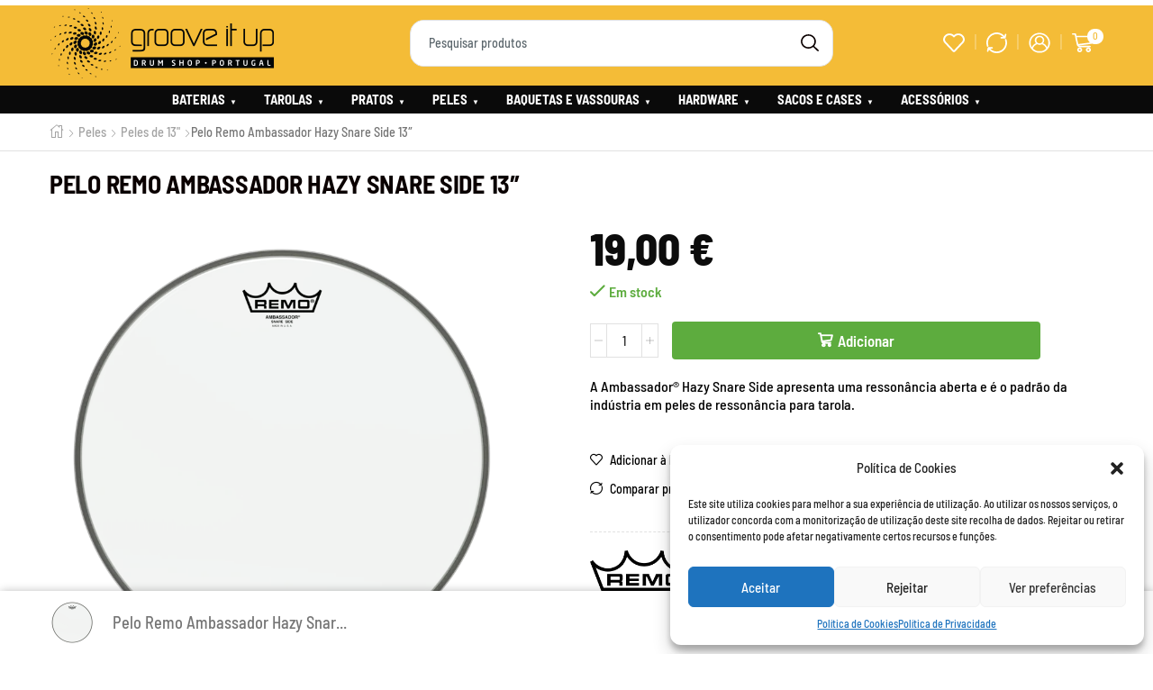

--- FILE ---
content_type: text/html; charset=UTF-8
request_url: https://grooveitup.pt/produto/pelo-remo-ambassador-hazy-snare-side-13/
body_size: 45469
content:
<!DOCTYPE html><html lang="pt-PT" xmlns="http://www.w3.org/1999/xhtml" prefix="og: http://ogp.me/ns# fb: http://www.facebook.com/2008/fbml product: http://ogp.me/ns/product#" ><head><meta charset="UTF-8" /><link data-optimized="2" rel="stylesheet" href="https://grooveitup.pt/wp-content/litespeed/css/9cb2136ddad61d797a15ac5d19a2cc1d.css?ver=65178" /><meta name="viewport" content="width=device-width, initial-scale=1.0, maximum-scale=1.0, user-scalable=0"/> <script>document.documentElement.className=document.documentElement.className+' yes-js js_active js'</script> <meta name='robots' content='index, follow, max-image-preview:large, max-snippet:-1, max-video-preview:-1' /><title>Pelo Remo Ambassador Hazy Snare Side 13&quot; - Groove It Up</title><meta name="description" content="A Ambassador® Hazy Snare Side apresenta uma ressonância aberta e é o padrão da indústria em peles de ressonância para tarola." /><link rel="canonical" href="https://grooveitup.pt/produto/pelo-remo-ambassador-hazy-snare-side-13/" /><meta property="og:locale" content="pt_PT" /><meta property="og:type" content="product" /><meta property="og:title" content="Pelo Remo Ambassador Hazy Snare Side 13&quot; - Groove It Up" /><meta property="og:description" content="A Ambassador® Hazy Snare Side apresenta uma ressonância aberta e é o padrão da indústria em peles de ressonância para tarola." /><meta property="og:url" content="https://grooveitup.pt/produto/pelo-remo-ambassador-hazy-snare-side-13/" /><meta property="og:site_name" content="Groove It Up" /><meta property="article:modified_time" content="2026-01-07T19:14:34+00:00" /><meta property="og:image" content="https://grooveitup.pt/wp-content/uploads/2023/04/SA-0113-00-800x800-1.png" /><meta property="og:image:width" content="800" /><meta property="og:image:height" content="800" /><meta property="og:image:type" content="image/png" /><meta name="twitter:card" content="summary_large_image" /><meta name="twitter:label1" content="preço" /><meta name="twitter:data1" content="19,00&nbsp;&euro;" /><meta name="twitter:label2" content="Availability" /><meta name="twitter:data2" content="In stock" /> <script type="application/ld+json" class="yoast-schema-graph">{"@context":"https://schema.org","@graph":[{"@type":["WebPage","ItemPage"],"@id":"https://grooveitup.pt/produto/pelo-remo-ambassador-hazy-snare-side-13/","url":"https://grooveitup.pt/produto/pelo-remo-ambassador-hazy-snare-side-13/","name":"Pelo Remo Ambassador Hazy Snare Side 13\" - Groove It Up","isPartOf":{"@id":"https://grooveitup.pt/#website"},"primaryImageOfPage":{"@id":"https://grooveitup.pt/produto/pelo-remo-ambassador-hazy-snare-side-13/#primaryimage"},"image":{"@id":"https://grooveitup.pt/produto/pelo-remo-ambassador-hazy-snare-side-13/#primaryimage"},"thumbnailUrl":"https://grooveitup.pt/wp-content/uploads/2023/04/SA-0113-00-800x800-1.png","description":"A Ambassador® Hazy Snare Side apresenta uma ressonância aberta e é o padrão da indústria em peles de ressonância para tarola.","breadcrumb":{"@id":"https://grooveitup.pt/produto/pelo-remo-ambassador-hazy-snare-side-13/#breadcrumb"},"inLanguage":"pt-PT","potentialAction":{"@type":"BuyAction","target":"https://grooveitup.pt/produto/pelo-remo-ambassador-hazy-snare-side-13/"}},{"@type":"ImageObject","inLanguage":"pt-PT","@id":"https://grooveitup.pt/produto/pelo-remo-ambassador-hazy-snare-side-13/#primaryimage","url":"https://grooveitup.pt/wp-content/uploads/2023/04/SA-0113-00-800x800-1.png","contentUrl":"https://grooveitup.pt/wp-content/uploads/2023/04/SA-0113-00-800x800-1.png","width":800,"height":800},{"@type":"BreadcrumbList","@id":"https://grooveitup.pt/produto/pelo-remo-ambassador-hazy-snare-side-13/#breadcrumb","itemListElement":[{"@type":"ListItem","position":1,"name":"Home","item":"https://grooveitup.pt/"},{"@type":"ListItem","position":2,"name":"Loja","item":"https://grooveitup.pt/loja/"},{"@type":"ListItem","position":3,"name":"Pelo Remo Ambassador Hazy Snare Side 13&#8243;"}]},{"@type":"WebSite","@id":"https://grooveitup.pt/#website","url":"https://grooveitup.pt/","name":"GROOVE IT UP | Drum Shop Portugal","description":"Drum Shop","publisher":{"@id":"https://grooveitup.pt/#organization"},"alternateName":"Groove It Up","potentialAction":[{"@type":"SearchAction","target":{"@type":"EntryPoint","urlTemplate":"https://grooveitup.pt/?s={search_term_string}"},"query-input":{"@type":"PropertyValueSpecification","valueRequired":true,"valueName":"search_term_string"}}],"inLanguage":"pt-PT"},{"@type":"Organization","@id":"https://grooveitup.pt/#organization","name":"GROOVE IT UP | Drum Shop Portugal","url":"https://grooveitup.pt/","logo":{"@type":"ImageObject","inLanguage":"pt-PT","@id":"https://grooveitup.pt/#/schema/logo/image/","url":"https://grooveitup.pt/wp-content/uploads/2023/05/logo-giu-black-500.png","contentUrl":"https://grooveitup.pt/wp-content/uploads/2023/05/logo-giu-black-500.png","width":500,"height":170,"caption":"GROOVE IT UP | Drum Shop Portugal"},"image":{"@id":"https://grooveitup.pt/#/schema/logo/image/"},"sameAs":["https://www.facebook.com/Groove.It.Up.Drum.Shop/","https://www.instagram.com/grooveitup.drumshop/"]}]}</script> <meta property="product:brand" content="Remo" /><meta property="product:price:amount" content="19.00" /><meta property="product:price:currency" content="EUR" /><meta property="og:availability" content="instock" /><meta property="product:availability" content="instock" /><meta property="product:retailer_item_id" content="SA-0113-00" /><meta property="product:condition" content="new" /><link rel="alternate" type="application/rss+xml" title="Groove It Up &raquo; Feed" href="https://grooveitup.pt/feed/" /><link rel="alternate" type="application/rss+xml" title="Groove It Up &raquo; Feed de comentários" href="https://grooveitup.pt/comments/feed/" /><link rel="alternate" type="application/rss+xml" title="Feed de comentários de Groove It Up &raquo; Pelo Remo Ambassador Hazy Snare Side 13&#8243;" href="https://grooveitup.pt/produto/pelo-remo-ambassador-hazy-snare-side-13/feed/" /> <script type="text/javascript" src="https://grooveitup.pt/wp-includes/js/jquery/jquery.min.js" id="jquery-core-js"></script> <script data-optimized="1" type="text/javascript" src="https://grooveitup.pt/wp-content/litespeed/js/4e7cd822b3f7322971c777e1eabefd06.js?ver=efd06" id="jquery-blockui-js" data-wp-strategy="defer"></script> <script data-optimized="1" type="text/javascript" id="wc-add-to-cart-js-extra">var wc_add_to_cart_params={"ajax_url":"\/wp-admin\/admin-ajax.php","wc_ajax_url":"\/?wc-ajax=%%endpoint%%","i18n_view_cart":"Ver carrinho","cart_url":"https:\/\/grooveitup.pt\/carrinho\/","is_cart":"","cart_redirect_after_add":"no"}</script> <script data-optimized="1" type="text/javascript" src="https://grooveitup.pt/wp-content/litespeed/js/98be3fdd6e5d36cf9a787f0c6aed402e.js?ver=d402e" id="wc-add-to-cart-js" defer="defer" data-wp-strategy="defer"></script> <script data-optimized="1" type="text/javascript" src="https://grooveitup.pt/wp-content/litespeed/js/677d460f8c205c031a8fc9653265cf3b.js?ver=5cf3b" id="zoom-js" defer="defer" data-wp-strategy="defer"></script> <script data-optimized="1" type="text/javascript" src="https://grooveitup.pt/wp-content/litespeed/js/794f210d44151b6744059a4cbf13f6db.js?ver=3f6db" id="js-cookie-js" data-wp-strategy="defer"></script> <script data-optimized="1" type="text/javascript" id="woocommerce-js-extra">var woocommerce_params={"ajax_url":"\/wp-admin\/admin-ajax.php","wc_ajax_url":"\/?wc-ajax=%%endpoint%%","i18n_password_show":"Show password","i18n_password_hide":"Hide password"}</script> <script data-optimized="1" type="text/javascript" src="https://grooveitup.pt/wp-content/litespeed/js/853a3421b2fcfbfd60f06de1786ac6a5.js?ver=ac6a5" id="woocommerce-js" defer="defer" data-wp-strategy="defer"></script> <script data-optimized="1" type="text/javascript" id="etheme-js-extra">var etConfig={"noresults":"Nenhum resultado encontrado!","ajaxSearchResultsArrow":"<svg version=\"1.1\" width=\"1em\" height=\"1em\" class=\"arrow\" xmlns=\"http:\/\/www.w3.org\/2000\/svg\" xmlns:xlink=\"http:\/\/www.w3.org\/1999\/xlink\" x=\"0px\" y=\"0px\" viewBox=\"0 0 100 100\" style=\"enable-background:new 0 0 100 100;\" xml:space=\"preserve\"><path d=\"M99.1186676,94.8567734L10.286458,6.0255365h53.5340881c1.6616173,0,3.0132561-1.3516402,3.0132561-3.0127683\r\n\tS65.4821625,0,63.8205452,0H3.0137398c-1.6611279,0-3.012768,1.3516402-3.012768,3.0127683v60.8068047\r\n\tc0,1.6616135,1.3516402,3.0132523,3.012768,3.0132523s3.012768-1.3516388,3.012768-3.0132523V10.2854862L94.8577423,99.117691\r\n\tC95.4281311,99.6871109,96.1841202,100,96.9886856,100c0.8036041,0,1.5595856-0.3128891,2.129982-0.882309\r\n\tC100.2924805,97.9419327,100.2924805,96.0305862,99.1186676,94.8567734z\"><\/path><\/svg>","successfullyAdded":"Produto adicionado.","successfullyRemoved":"Product removed.","successfullyUpdated":"Product quantity updated.","successfullyCopied":"Copiado para a \u00e1rea de transfer\u00eancia","saleStarts":"Sale starts in:","saleFinished":"This sale already finished","confirmQuestion":"Tem certeza?","viewCart":"View cart","cartPageUrl":"https:\/\/grooveitup.pt\/carrinho\/","checkCart":"Por favor, verifique a sua caixa de e-mail <a href='https:\/\/grooveitup.pt\/carrinho\/'>carrinho.<\/a>","contBtn":"Regressar \u00e0 loja","checkBtn":"Finalizar compra","ajaxProductAddedNotify":{"type":"mini_cart","linked_products_type":"upsell"},"variationGallery":"","quickView":{"type":"off_canvas","position":"right","layout":"default","variationGallery":"","css":{"quick-view":"        <link rel=\"stylesheet\" href=\"https:\/\/grooveitup.pt\/wp-content\/themes\/xstore\/css\/modules\/woocommerce\/quick-view.min.css?ver=0.0.1\" type=\"text\/css\" media=\"all\" \/> \t\t","off-canvas":"        <link rel=\"stylesheet\" href=\"https:\/\/grooveitup.pt\/wp-content\/themes\/xstore\/css\/modules\/layout\/off-canvas.min.css?ver=0.0.1\" type=\"text\/css\" media=\"all\" \/> \t\t","skeleton":"        <link rel=\"stylesheet\" href=\"https:\/\/grooveitup.pt\/wp-content\/themes\/xstore\/css\/modules\/skeleton.min.css?ver=0.0.1\" type=\"text\/css\" media=\"all\" \/> \t\t","single-product":"        <link rel=\"stylesheet\" href=\"https:\/\/grooveitup.pt\/wp-content\/themes\/xstore\/css\/modules\/woocommerce\/single-product\/single-product.min.css?ver=0.0.1\" type=\"text\/css\" media=\"all\" \/> \t\t","single-product-elements":"        <link rel=\"stylesheet\" href=\"https:\/\/grooveitup.pt\/wp-content\/themes\/xstore\/css\/modules\/woocommerce\/single-product\/single-product-elements.min.css?ver=0.0.1\" type=\"text\/css\" media=\"all\" \/> \t\t","single-post-meta":"        <link rel=\"stylesheet\" href=\"https:\/\/grooveitup.pt\/wp-content\/themes\/xstore\/css\/modules\/blog\/single-post\/meta.min.css?ver=0.0.1\" type=\"text\/css\" media=\"all\" \/> \t\t"}},"speedOptimization":{"imageLoadingOffset":"200px"},"popupAddedToCart":[],"builders":{"is_wpbakery":!1},"Product":"Produtos","Pages":"P\u00e1ginas","Post":"Posts","Portfolio":"Portf\u00f3lio","Product_found":"{{count}} produtos encontrados","Pages_found":"{{count}} p\u00e1ginas encontradas","Post_found":"{{count}} Postagens encontradas","Portfolio_found":"{{count}} Portf\u00f3lio encontrado","show_more":"Mostrar mais {{count}}","show_all":"Ver todos os resultados","items_found":"{{count}} itens encontrados","item_found":"{{count}} item encontrado","single_product_builder":"true","fancy_select_categories":"","is_search_history":"0","search_history_length":"7","search_type":"input","search_ajax_history_time":"5","noSuggestionNoticeWithMatches":"Nenhum resultado encontrado!<p>Nenhum item correspondeu \u00e0 sua pesquisa {{search_value}}.<\/p>","ajaxurl":"https:\/\/grooveitup.pt\/wp-admin\/admin-ajax.php","woocommerceSettings":{"is_woocommerce":!0,"is_swatches":!0,"ajax_filters":!1,"ajax_pagination":!1,"is_single_product_builder":"true","mini_cart_content_quantity_input":!0,"widget_show_more_text":"mais","widget_show_less_text":"Show less","sidebar_off_canvas_icon":"<svg version=\"1.1\" width=\"1em\" height=\"1em\" id=\"Layer_1\" xmlns=\"http:\/\/www.w3.org\/2000\/svg\" xmlns:xlink=\"http:\/\/www.w3.org\/1999\/xlink\" x=\"0px\" y=\"0px\" viewBox=\"0 0 100 100\" style=\"enable-background:new 0 0 100 100;\" xml:space=\"preserve\"><path d=\"M94.8,0H5.6C4,0,2.6,0.9,1.9,2.3C1.1,3.7,1.3,5.4,2.2,6.7l32.7,46c0,0,0,0,0,0c1.2,1.6,1.8,3.5,1.8,5.5v37.5c0,1.1,0.4,2.2,1.2,3c0.8,0.8,1.8,1.2,3,1.2c0.6,0,1.1-0.1,1.6-0.3l18.4-7c1.6-0.5,2.7-2.1,2.7-3.9V58.3c0-2,0.6-3.9,1.8-5.5c0,0,0,0,0,0l32.7-46c0.9-1.3,1.1-3,0.3-4.4C97.8,0.9,96.3,0,94.8,0z M61.4,49.7c-1.8,2.5-2.8,5.5-2.8,8.5v29.8l-16.8,6.4V58.3c0-3.1-1-6.1-2.8-8.5L7.3,5.1h85.8L61.4,49.7z\"><\/path><\/svg>","ajax_add_to_cart_archives":!0,"cart_url":"https:\/\/grooveitup.pt\/carrinho\/","cart_redirect_after_add":!1,"home_url":"https:\/\/grooveitup.pt\/","shop_url":"https:\/\/grooveitup.pt\/loja\/","single_product_autoscroll_tabs_mobile":!0,"cart_progress_currency_pos":"right_space","cart_progress_thousand_sep":"","cart_progress_decimal_sep":",","cart_progress_num_decimals":"2","is_smart_addtocart":"","primary_attribute":"et_none"},"notices":{"ajax-filters":"Erro do Ajax: n\u00e3o \u00e9 poss\u00edvel obter o resultado dos filtros","post-product":"Erro do Ajax: n\u00e3o \u00e9 poss\u00edvel obter o resultado p\u00f3s\/produto","products":"Erro do Ajax: n\u00e3o \u00e9 poss\u00edvel obter resultado de produtos","posts":"Erro do Ajax: n\u00e3o \u00e9 poss\u00edvel obter o resultado das postagens","element":"Erro do Ajax: n\u00e3o \u00e9 poss\u00edvel obter o resultado do elemento","portfolio":"Erro do Ajax: problema com a a\u00e7\u00e3o et_portfolio_ajax do Ajax","portfolio-pagination":"Erro do Ajax: problema com a a\u00e7\u00e3o et_portfolio_ajax_pagination do Ajax","menu":"Erro do Ajax: problema com a a\u00e7\u00e3o do Ajax menu_posts","noMatchFound":"Nenhuma ocorr\u00eancia encontrada","variationGalleryNotAvailable":"A Galeria de Varia\u00e7\u00f5es n\u00e3o est\u00e1 dispon\u00edvel no ID da varia\u00e7\u00e3o","localStorageFull":"Parece que seu armazenamento est\u00e1 cheio"},"layoutSettings":{"layout":"","is_rtl":!1,"is_mobile":!1,"mobHeaderStart":992,"menu_storage_key":"etheme_2bc398c5c2e1c456b5b3fde0b97796e8","ajax_dropdowns_from_storage":""},"sidebar":{"closed_pc_by_default":""},"et_global":{"classes":{"skeleton":"skeleton-body","mfp":"et-mfp-opened"},"is_customize_preview":!1,"mobHeaderStart":992},"etCookies":{"cache_time":3}}</script> <script data-optimized="1" type="text/javascript" src="https://grooveitup.pt/wp-content/litespeed/js/8f670a13ac6c1785f87d1ccec24fc378.js?ver=fc378" id="etheme-js"></script> <script data-optimized="1" type="text/javascript" id="et-woo-swatches-js-extra">var sten_wc_params={"ajax_url":"https:\/\/grooveitup.pt\/wp-admin\/admin-ajax.php","is_customize_preview":"","is_singular_product":"1","show_selected_title":"both","show_select_type":"","show_select_type_price":"1","add_to_cart_btn_text":"Adicionar ao carrinho","read_more_btn_text":"Read More","read_more_about_btn_text":"about","read_more_for_btn_text":"for","select_options_btn_text":"Select options","i18n_no_matching_variations_text":"Lamentamos, mas n\u00e3o foram encontrados produtos que correspondam \u00e0 sua sele\u00e7\u00e3o. Por favor escolha uma combina\u00e7\u00e3o diferente."}</script> <script data-optimized="1" type="text/javascript" src="https://grooveitup.pt/wp-content/litespeed/js/51269b167ed5a373bc3c2429091c26a1.js?ver=c26a1" id="et-woo-swatches-js"></script> <script data-optimized="1" type="text/javascript" id="xstore-wishlist-js-extra">var xstore_wishlist_params={"ajaxurl":"https:\/\/grooveitup.pt\/wp-admin\/admin-ajax.php","confirmQuestion":"Are you sure?","no_active_checkbox":"Please, choose any product by clicking checkbox","no_products_available":"Lamentamos mas n\u00e3o existem produtos dispon\u00edveis para esta a\u00e7\u00e3o.","is_loggedin":"","wishlist_id":"xstore_wishlist_ids_0","wishlist_page_url":"https:\/\/grooveitup.pt\/conta\/?et-wishlist-page","animated_hearts":"1","ajax_fragments":"1","is_multilingual":"","view_wishlist":"Ver lista de desejos","days_cache":"7","notify_type":"mini_wishlist"}</script> <script data-optimized="1" type="text/javascript" src="https://grooveitup.pt/wp-content/litespeed/js/9d95fbe41307bd8005c0dc1465c01a18.js?ver=01a18" id="xstore-wishlist-js"></script> <script data-optimized="1" type="text/javascript" id="xstore-compare-js-extra">var xstore_compare_params={"ajaxurl":"https:\/\/grooveitup.pt\/wp-admin\/admin-ajax.php","confirmQuestion":"Are you sure?","no_active_checkbox":"Please, choose any product by clicking checkbox","no_products_available":"Lamentamos mas n\u00e3o existem produtos dispon\u00edveis para esta a\u00e7\u00e3o.","is_loggedin":"","compare_id":"xstore_compare_ids_0","compare_page_url":"https:\/\/grooveitup.pt\/conta\/?et-compare-page","ajax_fragments":"1","is_multilingual":"","view_compare":"Ver lista de compara\u00e7\u00f5es","days_cache":"7","notify_type":"mini_compare","placeholder_image":"<img width=\"300\" height=\"300\" src=\"https:\/\/grooveitup.pt\/wp-content\/uploads\/xstore\/xstore-placeholder-1x1.png\" class=\"woocommerce-placeholder wp-post-image lazyload lazyload-simple et-lazyload-fadeIn\" alt=\"Placeholder\" decoding=\"async\" sizes=\"(max-width: 300px) 100vw, 300px\" data-src=\"https:\/\/grooveitup.pt\/wp-content\/uploads\/woocommerce-placeholder-300x300.png\" data-srcset=\"https:\/\/grooveitup.pt\/wp-content\/uploads\/woocommerce-placeholder-300x300.png.webp 300w, https:\/\/grooveitup.pt\/wp-content\/uploads\/woocommerce-placeholder-100x100.png.webp 100w, https:\/\/grooveitup.pt\/wp-content\/uploads\/woocommerce-placeholder-600x600.png.webp 600w, https:\/\/grooveitup.pt\/wp-content\/uploads\/woocommerce-placeholder-1024x1024.png.webp 1024w, https:\/\/grooveitup.pt\/wp-content\/uploads\/woocommerce-placeholder-150x150.png.webp 150w, https:\/\/grooveitup.pt\/wp-content\/uploads\/woocommerce-placeholder-768x768.png.webp 768w, https:\/\/grooveitup.pt\/wp-content\/uploads\/woocommerce-placeholder.png.webp 1200w\" \/>"}</script> <script data-optimized="1" type="text/javascript" src="https://grooveitup.pt/wp-content/litespeed/js/9d7c9e4c2cd7aa058c95ac628af4adce.js?ver=4adce" id="xstore-compare-js"></script> <link rel="https://api.w.org/" href="https://grooveitup.pt/wp-json/" /><link rel="alternate" title="JSON" type="application/json" href="https://grooveitup.pt/wp-json/wp/v2/product/76" /><link rel="EditURI" type="application/rsd+xml" title="RSD" href="https://grooveitup.pt/xmlrpc.php?rsd" /><meta name="generator" content="WordPress 6.7.4" /><meta name="generator" content="WooCommerce 9.7.2" /><link rel='shortlink' href='https://grooveitup.pt/?p=76' /> <script>var pewc_look_up_tables=[];var pewc_look_up_fields=[]</script> <meta name="google-site-verification" content="9SM4h72hxPbFGD-GhNdlnWtqMIDSgGSc0OmhGAHZmeY" /><link rel="prefetch" as="font" href="https://grooveitup.pt/wp-content/themes/xstore/fonts/xstore-icons-bold.woff?v=9.4.8" type="font/woff"><link rel="prefetch" as="font" href="https://grooveitup.pt/wp-content/themes/xstore/fonts/xstore-icons-bold.woff2?v=9.4.8" type="font/woff2">
<noscript><style>.woocommerce-product-gallery{ opacity: 1 !important; }</style></noscript><meta name="generator" content="Elementor 3.27.5; features: additional_custom_breakpoints; settings: css_print_method-external, google_font-enabled, font_display-swap"><link rel="icon" href="https://grooveitup.pt/wp-content/uploads/2023/04/cropped-favicon_giu-32x32.png" sizes="32x32" /><link rel="icon" href="https://grooveitup.pt/wp-content/uploads/2023/04/cropped-favicon_giu-192x192.png" sizes="192x192" /><link rel="apple-touch-icon" href="https://grooveitup.pt/wp-content/uploads/2023/04/cropped-favicon_giu-180x180.png" /><meta name="msapplication-TileImage" content="https://grooveitup.pt/wp-content/uploads/2023/04/cropped-favicon_giu-270x270.png" /><style type="text/css" id="wp-custom-css">/* Shop */
.product-view-mask2 .footer-product {
    --et_dark-color: #0B3954;
    border-radius: 5px;
    overflow: hidden;
}

.product-view-mask2 .footer-product .button:hover, 
.product-view-mask2 .footer-product .by-vendor-name-link:hover, 
.product-view-mask2 .footer-product .compare.button:hover, 
.product-view-mask2 .footer-product .et-wishlist-holder:hover, 
.product-view-mask2 .footer-product .pre_order_loop:hover, 
.product-view-mask2 .footer-product .show-quickly:hover, 
.product-view-mask2 .footer-product .wcmp_add_to_cart_message:hover, 
.product-view-mask2 .footer-product .xstore-compare:hover, 
.product-view-mask2 .footer-product .xstore-wishlist:hover {
    background: #3A3A3A
}

/* Single navigation */
body .posts-nav-btn .post-nav-arrow {
    background-color: #0b3954;
}

.cart-checkout-nav-simple a, .cart-checkout-nav-simple .et-right-arrow:before {
    color: #fff;
}
.cart-checkout-nav-simple a.active, .cart-checkout-nav-simple a:hover {
    color: #FFB128;
}


/* White background on PNGs */

.single-product .swipers-couple-wrapper .swiper-wrapper img {
    background-color: white;
}

/* Category labels */

.category-grid.valign-center .categories-mask {
    background-color: #f4bc37e3;
}

.category-grid.valign-center .categories-mask {
	top: 90% !important;
	min-width: 90%;
	left: 5px;
	right: 5px;
	
}


.category-grid.text-color-dark .count, .category-grid.text-color-dark sup {
    color: #ffffff !important;
		opacity: 1 !important;
		font-size: .8em;
}

.category-grid .categories-mask h4 {
    color: inherit;
    font-size: .8em !important;
		font-weight: 600;
		letter-spacing: inherit;
}


.category-grid mark.count {
    display: none !important;
}

/* Store Sidebar Title */

div#text-3 h4.widget-title {
    border-bottom: none;
    padding-bottom: 30px;
		color: #888888;
		font-weight: 500;
		font-size: .9em;
}

div#text-3 h4.widget-title span:after  {
    content: none;
}

.col-md-2.col-md-pull-10.sidebar-enabled.sidebar.sidebar-left h4.widget-title {
	font-size: 14px;
	font-weight: 500;
	letter-spacing: inherit;

}

.col-md-2.col-md-pull-10.sidebar-enabled.sidebar.sidebar-left a {
	font-size: 14px
}

.price_slider_wrapper .price_label {

    font-size: 14px;
}

/* Store Filter Bar */

.filter-wrap .filter-content {
    font-size: 13px;
}


/* Breadcrumbs Home Icon */

.page-heading nav > a:first-of-type, .page-heading #breadcrumb > a:first-of-type {font-size: 0 !important;}
.page-heading nav > a:first-of-type:before, .page-heading #breadcrumb > a:first-of-type:before {
    font-family:'xstore-icons';
    content: '\e953';
    font-size: 15px;
}


/* Breadcrumbs */

.page-heading, .et-header-overlap .page-heading {
    padding-top: 10px;
    padding-bottom: 10px;
    border: solid 1px;
    border-color: #e1e1e1;
}

body.single-product .page-heading {
    margin-bottom: 20px;
    padding-top: 10px;
    padding-bottom: 10px;
}


.etheme_widget_brands_filter li {
    margin-top: 5px;
}

/* Product Hover Icons */

.product-view-mask2 .footer-product {
    --et_dark-color: #0a0000 !important;
    
}

.footer-product .button:hover, .footer-product .by-vendor-name-link:hover, .footer-product .compare.button:hover, .footer-product .et-wishlist-holder:hover, .footer-product .pre_order_loop:hover, .footer-product .show-quickly:hover, .footer-product .wcmp_add_to_cart_message:hover, .footer-product .xstore-compare:hover, .footer-product .xstore-wishlist:hover {
    background-color: #f4bc37 !important;
		color: #0a0000
    
}


/* Category Product Gap */

.etheme-woocommerce-categories-products-separator {
    height: 60px;
}

/* PRODUCT CATEGORY IN ARCHVE GRID */

.products-page-cats {
    text-transform: uppercase;
    font-size: .8em;
		padding-bottom: 8px;

}

.content-product .products-page-cats a {
    color: #f4bc37 !important;
		
		
}

/* PRODUCT SHORT DESCRIPTION IN ARCHIVE GRID */

.products-grid .product-excerpt {
    margin-top: 15px;
    margin-bottom: 5px;
    font-size: .9em;
    color: #a3a3a3;
}

/* PRODUCT SHORT DESCRIPTION IN SINGLE PRODUCT */

.single-product .et_product-block .woocommerce-product-details__short-description {
	margin-top: 0px;
	padding-top: 10px;
	padding-bottom: 15px;
	border-top-width: 0px;
	border-bottom-width: 1px;

	
}

.single-product .et_product-block .woocommerce-product-details__short-description p {
	font-weight: 500;
	font-size: 16px;
	line-height: 1.3em;
}

.single-product  hr {
	border-top: 1px dashed #e1e1e1;
	
}

/* PRODUCT FULL DESCRIPTION IN SINGLE PRODUCT */

.et_column.et_product-block.mob-full-width.mob-full-width-children.justify-content-start li {
    
    line-height: 1.3em !important;
}

/* PRODUCT PRICE IN ARCHVE GRID */


.content-product .price {
    font-size: 1.3em;
    font-weight: 700;
		letter-spacing: -0.02em;
}

.content-product .product-title {
	min-height: 70px;
}

/* SINGLE PRODUCT INFO */

.single-product .product_title {
	font-weight: 700;
}

.single-product .et_product-block .woocommerce-product-details__short-description {
    padding-top: 0px;
    color: #000000;
		font-weight: 400;
}

.et_product-block > .price {
    font-weight: 800;
		line-height: 1em;
}

.button {
	font-family: 'Barlow Semi Condensed' !important;
	
}

button.add_to_cart_button.ajax_add_to_cart.single_add_to_cart_button.button.alt.wp-element-button {
    max-width: 150px;
}

.single-product .product_meta {
	font-size: 14px !important;
	text-transform: uppercase;
}

.single-product .products-page-cats {
	font-size: 14px !important;
	text-transform: uppercase;
}

.single-product .et_product-block .product_meta span a, .single-product .et_product-block .product_meta span span .product_brand span a {
	padding-left: 0px;
}

.product_brand img.attachment-full.size-full {
	padding-left: 0px !important;
}

span.product_brand {
    margin-bottom: 13px !important;
}

.single-product-builder form.cart {
    max-width: 500px;
}


/* SINGLE PRODUCT GALLERY THUMBNAILS */

.swiper-container-grid.columns-4 .swiper-slide {
    width: 20%!important;
}

.swiper-container-grid .swiper-wrapper {
    padding-top: 20px;
}



/* SALES BOOSTER */

.sales-booster-safe-checkout fieldset {
	
    padding: 10px;
}

/* HTML BLOCK 2 */

.et_element.single_product-html_block.single_product-html_block2 {
    margin-top: 20px;
}

/* REVIEWS TITLE */

#reviews #comments>h2, span.comment-reply-title {

    display: none;
}


.menu-item-has-children>a>.arrow {
	display: none;
}


.header-main-menu.et_element-top-level .menu > li > a:after {
    content: "\25BC";
		font-size: 8px;
		color: #ffffff;
		margin-left: 5px;
}	


/* WISHLIST */

form.xstore-wishlist-form .form-actions {
    display: none;
}

.xstore-wishlist-share {
    display: none;
}

th.xstore-wishlist-action {
    display: none;
}

/* CHECKOUT */

.et_element.cart-checkout-nav-simple.align-end.justify-content-end.et_element-top-level {
  background-color: #f4bc37;
}

.cart-checkout-nav-simple a.active, .cart-checkout-nav-simple a:hover {
  color: #000000;
}

#payment .payment_methods li, #shipping_method li {
    list-style: none;
    margin-bottom: 30px;
}

#payment .payment_methods label, #shipping_method li {
    list-style: none;
    margin-bottom: 30px;
		display: initial;
}

p#order_comments_field {
    margin-top: 30px;
}

.cart-order-details .shop_table .order-total .amount {
    font-weight: 700;
}

.cart-order-details .shop_table .order-total td, .cart-order-details .shop_table .order-total th {
    font-weight: 700;
}

#shipping_method .amount {
    font-size: 16px;
		text-decoration: none;
		color: #888888;
    
}

.fee {
    color: #4377bb;
    /* font-weight: 600 !important; */
    font-style: italic;
}

.fee span.woocommerce-Price-amount.amount {
    color: #4377bb;
	
}

#payment .payment_methods input[type=radio], #shipping_method input[type=radio] {
    accent-color: black;
}

/* PRODUCT COMPARE */

td.xstore-compare-brand img {
    max-width: 140px;
}

.xstore-compare-items .product-title {
    display: block;
    font-size: .9em;
}

.xstore-compare-items .product_meta, .product_meta .products-page-cats, .product_meta .wcml-dropdown.product, .product_meta .wcml_currency_switcher, .product_meta>span, .wcpv-sold-by-single {
    margin-bottom: 0px;
    display: flex;
    justify-content: center;
}

a.btn.black.compare-more-products:hover {
    font-family: Barlow Semi Condensed;
    font-weight: 600;
    background-color: #f4bc37;
    color: #ffffff;
}

a.btn.black.compare-more-products {
    font-family: Barlow Semi Condensed;
    font-weight: 600;
    background-color: #dbdbdb;
    color: #000000;
}


tr.xstore-compare-row-checkbox {
	display: none;
}

.xstore-compare-apply-actions.flex.align-items-center {
	display: none;
}

.col-md-12 .form-actions {
  display: flex;
	justify-content: center;
}

.xstore-compare-items td:first-child {
	display: none;
}

.xstore-compare-items  td {

    border-left: none;
		border-bottom: none;
}


/* STORE NOTICE */

p.woocommerce-store-notice.demo_store {
    width: 80%;
    position: fixed;
    top: 25%;
    left: 10%;
    z-index: 99999;
    padding: 30px;
    background-color: rgba(255,188,55,0.9);
    color: #fff;
    text-align: center;
    font-weight: 600;
    font-size: 1.3em;
		line-height: 1.5em;
		filter: drop-shadow(8px 8px 8px rgba(0,0,0,0.5));
    
}
.woocommerce-store-notice__dismiss-link {
  color: white;
  background-color: black;
  padding: 10px;
  margin-top: 40px;
  font-size: 14px;
  font-weight: 400;
}

/* PRODUCT STOCK COLORS */

.content.main-products-loop p.stock.out-of-stock {
	color: #ffffff;
	font-size: 1em;
	background-color: #C62828;

}

p.stock.available-on-backorder {
	color: #F57F17;
}

p.stock.in-stock {
	color: #5DAC3E;
}

p.stock {
	font-weight: 600;
}


/* PRODUCT ADD-ONS ULTIMATE */

.pewc-product-extra-groups-wrap {
    width: 100%;
    padding: 20px;
    background-color: #f4f4f4;
    border-radius: 7px;
    margin-bottom: 20px;
}

span.pewc-theme-element {
    border: 2px solid #a3a3a3;
}

ul.pewc-product-extra-groups {
    padding-left: 0px;
		margin-bottom: 0px;
}

p.pewc-description {
    font-size: 14px;
}

.pewc-group small {
    font-size: 12px;
		font-style: italic;
		
}

.pewc-style-simple .pewc-item input[type=number], .pewc-style-simple .pewc-item input[type=text], .pewc-style-simple .pewc-item textarea {
    background-color: white;
}</style><style id="kirki-inline-styles"></style></head><body data-cmplz=1 class="product-template-default single single-product postid-76 theme-xstore pewc-preset-style pewc-style-simple woocommerce woocommerce-page woocommerce-no-js yith-wcan-free et_cart-type-2 et_b_dt_header-not-overlap et_b_mob_header-not-overlap breadcrumbs-type-left2  et-preloader-on et-catalog-off sticky-message-on et-enable-swatch elementor-default elementor-kit-5894" data-mode="light"><div class="et-loader"><svg class="loader-circular" viewBox="25 25 50 50"><circle class="loader-path" cx="50" cy="50" r="20" fill="none" stroke-width="2" stroke-miterlimit="10"></circle></svg></div><div style="z-index: -2011; opacity: 0; visibility: hidden; height: 0px; position: absolute; left: -2011px; overflow: hidden;"><a href="https://xstore.8theme.com">XStore theme</a>
<a href="https://www.8theme.com/woocommerce-themes/">eCommerce WordPress Themes</a>
<a href="https://xstore.8theme.com">XStore</a>
<a href="https://www.8theme.com/woocommerce-themes/">best wordpress themes</a>
<a href="https://www.8theme.com/woocommerce-themes/">WordPress WooCommerce Themes</a>
<a href="https://www.8theme.com/woocommerce-themes/">Premium WordPress Themes</a>
<a href="https://www.8theme.com/woocommerce-themes/">WooCommerce Themes</a>
<a href="https://www.8theme.com/woocommerce-themes/">WordPress Themes</a>
<a href="https://www.8theme.com/forums/">wordpress support forum</a>
<a href="https://www.8theme.com/woocommerce-themes/">Best WooCommerce Themes</a>
<a href="https://xstore.8theme.com">XStore</a>
<a href="https://www.8theme.com/woocommerce-themes/">WordPress Themes</a>
<a href="https://www.8theme.com/documentation/xstore/">XStore Documentation</a>
<a href="https://www.8theme.com/woocommerce-themes/">eCommerce WordPress Themes</a></div><div class="template-container"><div class="template-content"><div class="page-wrapper"><header id="header" class="site-header sticky"  data-type="sticky"><div class="header-wrapper"><div class="header-main-wrapper "><div class="header-main" data-title="Header main"><div class="et-row-container et-container"><div class="et-wrap-columns flex align-items-center"><div class="et_column et_col-xs-4 et_col-xs-offset-0 pos-static"><div class="et_element et_connect-block flex flex-row connect-block-element-2AhLr align-items-center justify-content-start"><div class="et_element et_b_header-logo align-start mob-align-center et_element-top-level" >
<a href="https://grooveitup.pt">
<span><img data-lazyloaded="1" src="[data-uri]" width="250" height="85" data-src="https://grooveitup.pt/wp-content/uploads/2023/05/logo-giu-black-250.png.webp" class="et_b_header-logo-img" alt="" data-srcset="https://grooveitup.pt/wp-content/uploads/2023/05/logo-giu-black-500.png " 2x decoding="async" /></span><span class="fixed"><img data-lazyloaded="1" src="[data-uri]" width="250" height="85" data-src="https://grooveitup.pt/wp-content/uploads/2023/05/logo-giu-black-250.png.webp" class="et_b_header-logo-img" alt="" data-srcset="https://grooveitup.pt/wp-content/uploads/2023/05/logo-giu-black-500.png " 2x decoding="async" /></span>
</a></div></div></div><div class="et_column et_col-xs-5 et_col-xs-offset-0"><div class="et_element et_b_header-search flex align-items-center   et-content-right justify-content-center mob-justify-content- flex-basis-full et_element-top-level et-content-dropdown" ><form action="https://grooveitup.pt/" role="search" data-min="3" data-per-page="100"
class="ajax-search-form  ajax-with-suggestions input-input " method="get"><div class="input-row flex align-items-center et-overflow-hidden" data-search-mode="dark">
<label class="screen-reader-text" for="et_b-header-search-input-39">Search input</label>
<input type="text" value=""
placeholder="Pesquisar produtos" autocomplete="off" class="form-control" id="et_b-header-search-input-39" name="s">
<input type="hidden" name="post_type" value="product">
<input type="hidden" name="et_search" value="true">
<span class="buttons-wrapper flex flex-nowrap pos-relative">
<span class="clear flex-inline justify-content-center align-items-center pointer">
<span class="et_b-icon">
<svg xmlns="http://www.w3.org/2000/svg" width=".7em" height=".7em" viewBox="0 0 24 24"><path d="M13.056 12l10.728-10.704c0.144-0.144 0.216-0.336 0.216-0.552 0-0.192-0.072-0.384-0.216-0.528-0.144-0.12-0.336-0.216-0.528-0.216 0 0 0 0 0 0-0.192 0-0.408 0.072-0.528 0.216l-10.728 10.728-10.704-10.728c-0.288-0.288-0.768-0.288-1.056 0-0.168 0.144-0.24 0.336-0.24 0.528 0 0.216 0.072 0.408 0.216 0.552l10.728 10.704-10.728 10.704c-0.144 0.144-0.216 0.336-0.216 0.552s0.072 0.384 0.216 0.528c0.288 0.288 0.768 0.288 1.056 0l10.728-10.728 10.704 10.704c0.144 0.144 0.336 0.216 0.528 0.216s0.384-0.072 0.528-0.216c0.144-0.144 0.216-0.336 0.216-0.528s-0.072-0.384-0.216-0.528l-10.704-10.704z"></path></svg>
</span>
</span>
<button type="submit" class="search-button flex justify-content-center align-items-center pointer" aria-label="Search button">
<span class="et_b-loader"></span>
<svg version="1.1" xmlns="http://www.w3.org/2000/svg" width="1em" height="1em" viewBox="0 0 24 24"><path d="M23.64 22.176l-5.736-5.712c1.44-1.8 2.232-4.032 2.232-6.336 0-5.544-4.512-10.032-10.032-10.032s-10.008 4.488-10.008 10.008c-0.024 5.568 4.488 10.056 10.032 10.056 2.328 0 4.512-0.792 6.336-2.256l5.712 5.712c0.192 0.192 0.456 0.312 0.72 0.312 0.24 0 0.504-0.096 0.672-0.288 0.192-0.168 0.312-0.384 0.336-0.672v-0.048c0.024-0.288-0.096-0.552-0.264-0.744zM18.12 10.152c0 4.392-3.6 7.992-8.016 7.992-4.392 0-7.992-3.6-7.992-8.016 0-4.392 3.6-7.992 8.016-7.992 4.392 0 7.992 3.6 7.992 8.016z"></path></svg>                    <span class="screen-reader-text">Search</span></button>
</span></div><div class="ajax-results-wrapper"></div></form></div></div><div class="et_column et_col-xs-2 et_col-xs-offset-1 pos-static"><div class="et_element et_connect-block flex flex-row connect-block-element-x3Nlt align-items-center justify-content-end"><div class="et_element et_b_header-wishlist  flex align-items-center wishlist-type1  et-content-right et-off-canvas et-off-canvas-wide et-content_toggle et_element-top-level" >
<a href="https://grooveitup.pt/conta/?et-wishlist-page" class=" flex flex-wrap full-width align-items-center  justify-content-start mob-justify-content-start et-toggle currentColor">
<span class="flex-inline justify-content-center align-items-center flex-wrap">
<span class="et_b-icon">
<span class="et-svg"><svg xmlns="http://www.w3.org/2000/svg" width="1em" height="1em" viewBox="0 0 24 24"><path d="M23.928 7.656c-0.264-3.528-3.264-6.36-6.792-6.456-1.872-0.072-3.768 0.672-5.136 1.992-1.392-1.344-3.24-2.064-5.136-1.992-3.528 0.096-6.528 2.928-6.792 6.456-0.024 0.288-0.024 0.624-0.024 0.912 0.048 1.272 0.6 2.544 1.512 3.576l9.168 10.152c0.312 0.36 0.792 0.552 1.272 0.552 0.456 0 0.936-0.192 1.296-0.552l9.144-10.152c0.912-1.008 1.44-2.256 1.512-3.576 0-0.312 0-0.624-0.024-0.912zM21.96 8.448c-0.048 0.864-0.408 1.68-1.008 2.328l-8.952 9.96-8.976-9.96c-0.6-0.672-0.96-1.488-1.008-2.304 0-0.24 0-0.456 0.024-0.672 0.192-2.52 2.328-4.56 4.848-4.632h0.168c1.632 0 3.168 0.792 4.104 2.112 0.192 0.264 0.48 0.408 0.816 0.408s0.624-0.144 0.816-0.408c0.984-1.368 2.592-2.16 4.272-2.112 2.52 0.096 4.68 2.112 4.896 4.632 0 0.216 0 0.432 0 0.648z"></path></svg></span>                                            </span>
</span>
</a>
<span class="et-wishlist-quantity et-quantity count-0">
0        </span><div class="et-mini-content">
<span class="et-toggle pos-absolute et-close full-right top">
<svg xmlns="http://www.w3.org/2000/svg" width="0.8em" height="0.8em" viewBox="0 0 24 24">
<path d="M13.056 12l10.728-10.704c0.144-0.144 0.216-0.336 0.216-0.552 0-0.192-0.072-0.384-0.216-0.528-0.144-0.12-0.336-0.216-0.528-0.216 0 0 0 0 0 0-0.192 0-0.408 0.072-0.528 0.216l-10.728 10.728-10.704-10.728c-0.288-0.288-0.768-0.288-1.056 0-0.168 0.144-0.24 0.336-0.24 0.528 0 0.216 0.072 0.408 0.216 0.552l10.728 10.704-10.728 10.704c-0.144 0.144-0.216 0.336-0.216 0.552s0.072 0.384 0.216 0.528c0.288 0.288 0.768 0.288 1.056 0l10.728-10.728 10.704 10.704c0.144 0.144 0.336 0.216 0.528 0.216s0.384-0.072 0.528-0.216c0.144-0.144 0.216-0.336 0.216-0.528s-0.072-0.384-0.216-0.528l-10.704-10.704z"></path>
</svg>
</span><div class="et-content"><div class="et-mini-content-head">
<a href="https://grooveitup.pt/conta/?et-wishlist-page"
class="wishlist-type2 flex justify-content-center flex-wrap right">
<span class="et_b-icon">
<span class="et-svg"><svg xmlns="http://www.w3.org/2000/svg" width="1em" height="1em" viewBox="0 0 24 24"><path d="M23.928 7.656c-0.264-3.528-3.264-6.36-6.792-6.456-1.872-0.072-3.768 0.672-5.136 1.992-1.392-1.344-3.24-2.064-5.136-1.992-3.528 0.096-6.528 2.928-6.792 6.456-0.024 0.288-0.024 0.624-0.024 0.912 0.048 1.272 0.6 2.544 1.512 3.576l9.168 10.152c0.312 0.36 0.792 0.552 1.272 0.552 0.456 0 0.936-0.192 1.296-0.552l9.144-10.152c0.912-1.008 1.44-2.256 1.512-3.576 0-0.312 0-0.624-0.024-0.912zM21.96 8.448c-0.048 0.864-0.408 1.68-1.008 2.328l-8.952 9.96-8.976-9.96c-0.6-0.672-0.96-1.488-1.008-2.304 0-0.24 0-0.456 0.024-0.672 0.192-2.52 2.328-4.56 4.848-4.632h0.168c1.632 0 3.168 0.792 4.104 2.112 0.192 0.264 0.48 0.408 0.816 0.408s0.624-0.144 0.816-0.408c0.984-1.368 2.592-2.16 4.272-2.112 2.52 0.096 4.68 2.112 4.896 4.632 0 0.216 0 0.432 0 0.648z"></path></svg></span>        <span class="et-wishlist-quantity et-quantity count-0">
0        </span>
</span>
<span class="et-element-label pos-relative inline-block">
A minha lista de desejos                            </span>
</a></div><div class="et_b_wishlist-dropdown product_list_widget cart_list"></div><div class="woocommerce-mini-cart__footer-wrapper"><div class="product_list-popup-footer-wrapper" style="display: none"><p class="buttons mini-cart-buttons">
<a href="https://grooveitup.pt/conta/?et-wishlist-page"
class="button btn-view-wishlist wc-forward">Ver lista de desejos</a>
<a href="https://grooveitup.pt/conta/?et-wishlist-page"
class="button btn-checkout add-all-products">Adicionar tudo ao carrinho</a></p></div></div></div></div></div><span class="et_connect-block-sep"></span><div class="et_element et_b_header-compare  flex align-items-center compare-type1  et-content-right et-off-canvas et-off-canvas-wide et-content_toggle et_element-top-level" >
<a class=" flex flex-wrap full-width align-items-center  justify-content-start mob-justify-content-start et-toggle" href="https://grooveitup.pt/conta/?et-compare-page">
<span class="flex-inline justify-content-center align-items-center flex-wrap">
<span class="et_b-icon">
<span class="et-svg"><svg xmlns="http://www.w3.org/2000/svg" width="1em" height="1em" viewBox="0 0 16 16"><path d="M0.896 11.056c0.048 0.016 0.080 0.016 0.128 0.016 0.112 0 0.224-0.048 0.288-0.064l0.032-0.016 0.016-0.016c0.288-0.144 0.384-0.48 0.256-0.784-1.040-2.976 0.208-6.32 2.96-7.952 1.52-0.896 3.248-1.152 4.976-0.736 1.312 0.32 2.544 1.056 3.36 2-0.4 0-1.024 0-1.296 0.016-0.16 0-0.592 0-0.688 0.432-0.048 0.176-0.016 0.368 0.080 0.512 0.096 0.128 0.224 0.192 0.368 0.208 0.768 0.048 2.704 0.064 2.784 0.064 0.096 0 0.112 0 0.224-0.016 0.16-0.032 0.304-0.144 0.384-0.24l0.016-0.016c0.048-0.080 0.112-0.208 0.112-0.208l0.080-0.352c0.144-0.64 0.384-1.616 0.448-2.16 0.064-0.464-0.192-0.624-0.384-0.688-0.224-0.080-0.544-0.048-0.736 0.432-0.096 0.256-0.224 0.864-0.304 1.264-1.040-1.2-2.528-2.112-4.128-2.496l-0.064-0.016c-2.016-0.496-4.128-0.16-5.968 0.944-3.696 2.256-4.496 6.496-3.376 9.536 0.064 0.16 0.24 0.304 0.432 0.336zM15.504 5.312c-0.064-0.16-0.24-0.304-0.432-0.336-0.16-0.048-0.32 0.016-0.416 0.048l-0.032 0.016-0.016 0.016c-0.288 0.144-0.384 0.48-0.256 0.784 1.040 2.976-0.208 6.32-2.96 7.952-1.52 0.896-3.248 1.152-4.976 0.736-1.312-0.32-2.544-1.056-3.36-2 0.4 0 1.024 0 1.296-0.016 0.16 0 0.592 0 0.688-0.432 0.048-0.176 0.016-0.368-0.080-0.512-0.096-0.128-0.224-0.192-0.368-0.208-0.768-0.048-2.704-0.064-2.784-0.064-0.096 0-0.112 0-0.224 0.016-0.16 0.032-0.304 0.144-0.384 0.24l-0.016 0.016c-0.048 0.080-0.128 0.224-0.128 0.224l-0.016 0.048c-0.144 0.592-0.432 1.84-0.528 2.464-0.064 0.464 0.192 0.624 0.4 0.688 0.224 0.064 0.544 0.032 0.736-0.464 0.096-0.256 0.224-0.864 0.304-1.264 1.040 1.2 2.528 2.112 4.144 2.512l0.064 0.016c0.608 0.144 1.216 0.224 1.824 0.224 1.44 0 2.864-0.4 4.144-1.168 3.696-2.24 4.496-6.496 3.376-9.536z"></path></svg></span>                                            </span>
</span>
</a><span class="et-compare-quantity et-quantity count-0">
0        </span><div class="et-mini-content">
<span class="et-toggle pos-absolute et-close full-right top">
<svg xmlns="http://www.w3.org/2000/svg" width="0.8em" height="0.8em" viewBox="0 0 24 24">
<path d="M13.056 12l10.728-10.704c0.144-0.144 0.216-0.336 0.216-0.552 0-0.192-0.072-0.384-0.216-0.528-0.144-0.12-0.336-0.216-0.528-0.216 0 0 0 0 0 0-0.192 0-0.408 0.072-0.528 0.216l-10.728 10.728-10.704-10.728c-0.288-0.288-0.768-0.288-1.056 0-0.168 0.144-0.24 0.336-0.24 0.528 0 0.216 0.072 0.408 0.216 0.552l10.728 10.704-10.728 10.704c-0.144 0.144-0.216 0.336-0.216 0.552s0.072 0.384 0.216 0.528c0.288 0.288 0.768 0.288 1.056 0l10.728-10.728 10.704 10.704c0.144 0.144 0.336 0.216 0.528 0.216s0.384-0.072 0.528-0.216c0.144-0.144 0.216-0.336 0.216-0.528s-0.072-0.384-0.216-0.528l-10.704-10.704z"></path>
</svg>
</span><div class="et-content"><div class="et-mini-content-head">
<a href="https://grooveitup.pt/conta/?et-compare-page"
class="compare-type2 flex justify-content-center flex-wrap right">
<span class="et_b-icon">
<span class="et-svg"><svg xmlns="http://www.w3.org/2000/svg" width="1em" height="1em" viewBox="0 0 16 16"><path d="M0.896 11.056c0.048 0.016 0.080 0.016 0.128 0.016 0.112 0 0.224-0.048 0.288-0.064l0.032-0.016 0.016-0.016c0.288-0.144 0.384-0.48 0.256-0.784-1.040-2.976 0.208-6.32 2.96-7.952 1.52-0.896 3.248-1.152 4.976-0.736 1.312 0.32 2.544 1.056 3.36 2-0.4 0-1.024 0-1.296 0.016-0.16 0-0.592 0-0.688 0.432-0.048 0.176-0.016 0.368 0.080 0.512 0.096 0.128 0.224 0.192 0.368 0.208 0.768 0.048 2.704 0.064 2.784 0.064 0.096 0 0.112 0 0.224-0.016 0.16-0.032 0.304-0.144 0.384-0.24l0.016-0.016c0.048-0.080 0.112-0.208 0.112-0.208l0.080-0.352c0.144-0.64 0.384-1.616 0.448-2.16 0.064-0.464-0.192-0.624-0.384-0.688-0.224-0.080-0.544-0.048-0.736 0.432-0.096 0.256-0.224 0.864-0.304 1.264-1.040-1.2-2.528-2.112-4.128-2.496l-0.064-0.016c-2.016-0.496-4.128-0.16-5.968 0.944-3.696 2.256-4.496 6.496-3.376 9.536 0.064 0.16 0.24 0.304 0.432 0.336zM15.504 5.312c-0.064-0.16-0.24-0.304-0.432-0.336-0.16-0.048-0.32 0.016-0.416 0.048l-0.032 0.016-0.016 0.016c-0.288 0.144-0.384 0.48-0.256 0.784 1.040 2.976-0.208 6.32-2.96 7.952-1.52 0.896-3.248 1.152-4.976 0.736-1.312-0.32-2.544-1.056-3.36-2 0.4 0 1.024 0 1.296-0.016 0.16 0 0.592 0 0.688-0.432 0.048-0.176 0.016-0.368-0.080-0.512-0.096-0.128-0.224-0.192-0.368-0.208-0.768-0.048-2.704-0.064-2.784-0.064-0.096 0-0.112 0-0.224 0.016-0.16 0.032-0.304 0.144-0.384 0.24l-0.016 0.016c-0.048 0.080-0.128 0.224-0.128 0.224l-0.016 0.048c-0.144 0.592-0.432 1.84-0.528 2.464-0.064 0.464 0.192 0.624 0.4 0.688 0.224 0.064 0.544 0.032 0.736-0.464 0.096-0.256 0.224-0.864 0.304-1.264 1.040 1.2 2.528 2.112 4.144 2.512l0.064 0.016c0.608 0.144 1.216 0.224 1.824 0.224 1.44 0 2.864-0.4 4.144-1.168 3.696-2.24 4.496-6.496 3.376-9.536z"></path></svg></span>        <span class="et-compare-quantity et-quantity count-0">
0        </span>
</span>
<span class="et-element-label pos-relative inline-block">
As minhas comparações                        </span>
</a></div><div class="et_b_compare-dropdown product_list_widget cart_list"></div><div class="woocommerce-mini-cart__footer-wrapper"><div class="product_list-popup-footer-wrapper" style="display: none"><p class="buttons mini-cart-buttons">
<a href="https://grooveitup.pt/conta/?et-compare-page"
class="button btn-view-compare wc-forward">Ver comparação</a></p></div></div></div></div></div><span class="et_connect-block-sep"></span><div class="et_element et_b_header-account flex align-items-center  login-link account-type1 et-content-right et-off-canvas et-off-canvas-wide et-content_toggle et_element-top-level" >
<a href="https://grooveitup.pt/conta/"
class=" flex full-width align-items-center  justify-content-start mob-justify-content-start et-toggle currentColor">
<span class="flex-inline justify-content-center align-items-center flex-wrap"><span class="et_b-icon">
<svg xmlns="http://www.w3.org/2000/svg" width="1em" height="1em" viewBox="0 0 27 26" fill="none">
<path d="M13.5 0C6.3 0 0.5 5.8 0.5 13C0.5 16 1.5 18.9 3.4 21.2L3.5 21.3C4.8 22.9 6.5 24.2 8.5 25C8.7 25.1 8.8 25.1 9 25.2L9.2 25.3C9.3 25.3 9.5 25.4 9.6 25.4L9.9 25.5C10 25.5 10.1 25.6 10.3 25.6L10.6 25.7C10.7 25.7 10.8 25.8 10.9 25.8C11 25.8 11.1 25.9 11.3 25.9H11.5C11.6 25.9 11.7 25.9 11.9 26H12.2C12.4 26 12.5 26 12.8 26H12.9C13.1 26 13.4 26 13.6 26C13.8 26 14.1 26 14.3 26H14.5C14.7 26 14.8 26 15 26H15.2H15.3C15.4 26 15.5 26 15.7 26L16 25.9C16.1 25.9 16.2 25.9 16.4 25.8L17 25.6C17.1 25.6 17.2 25.5 17.4 25.5L17.7 25.4C17.8 25.4 18 25.3 18.1 25.3L18.3 25.2C18.5 25.1 18.6 25.1 18.8 25C20.7 24.2 22.4 22.9 23.7 21.3L23.8 21.2C25.7 18.9 26.7 16 26.7 13C26.5 5.8 20.7 0 13.5 0ZM17.6 9.7C17.6 11.1 16.9 12.3 15.8 13.1C15.7 13.2 15.5 13.3 15.3 13.4C14.2 13.9 13 13.9 11.8 13.4C11.6 13.3 11.5 13.2 11.4 13.1C10.2 12.3 9.5 11.1 9.5 9.7C9.5 7.5 11.3 5.6 13.6 5.6C15.7 5.6 17.6 7.4 17.6 9.7ZM18 13.5C18.9 12.4 19.4 11.1 19.4 9.7C19.4 6.4 16.7 3.8 13.5 3.8C10.3 3.8 7.6 6.4 7.6 9.7C7.6 11.1 8.1 12.5 9 13.5C6.7 14.6 5 16.4 3.9 18.7C2.9 17 2.4 15 2.4 13C2.4 6.9 7.4 1.9 13.5 1.9C19.6 1.9 24.6 6.9 24.6 13C24.6 15 24.1 17 23 18.7C22 16.4 20.3 14.6 18 13.5ZM9.2 23.3C9 23.2 8.8 23.1 8.7 23C7.4 22.4 6.3 21.5 5.3 20.4C6.1 17.8 8.1 15.7 10.7 14.8L10.8 14.9C10.9 15 11.1 15 11.2 15.1C11.3 15.1 11.4 15.2 11.6 15.3C12.9 15.8 14.2 15.8 15.6 15.3C15.7 15.3 15.8 15.2 15.9 15.2C16 15.1 16.2 15.1 16.3 15L16.4 14.9C19 15.8 21 17.9 21.8 20.5C20.8 21.6 19.7 22.4 18.4 23.1C18.3 23.2 18.1 23.2 18 23.3H17.9C17.8 23.4 17.6 23.4 17.5 23.5L15.9 23.9C15.8 23.9 15.7 23.9 15.5 24H15.3C15.2 24 15.1 24 14.9 24H14.7C14.6 24 14.4 24 14.2 24H14.1C13.7 24 13.3 24 12.9 24H12.7C12.6 24 12.4 24 12.3 24H12.1C12 24 11.9 24 11.8 24L11.2 23.9L9.6 23.4C9.5 23.4 9.3 23.3 9.2 23.3Z" fill="currentColor"></path>
</svg>					</span>
</span>
</a><div class="header-account-content et-mini-content">
<span class="et-toggle pos-absolute et-close full-right top">
<svg xmlns="http://www.w3.org/2000/svg" width="0.8em" height="0.8em" viewBox="0 0 24 24">
<path d="M13.056 12l10.728-10.704c0.144-0.144 0.216-0.336 0.216-0.552 0-0.192-0.072-0.384-0.216-0.528-0.144-0.12-0.336-0.216-0.528-0.216 0 0 0 0 0 0-0.192 0-0.408 0.072-0.528 0.216l-10.728 10.728-10.704-10.728c-0.288-0.288-0.768-0.288-1.056 0-0.168 0.144-0.24 0.336-0.24 0.528 0 0.216 0.072 0.408 0.216 0.552l10.728 10.704-10.728 10.704c-0.144 0.144-0.216 0.336-0.216 0.552s0.072 0.384 0.216 0.528c0.288 0.288 0.768 0.288 1.056 0l10.728-10.728 10.704 10.704c0.144 0.144 0.336 0.216 0.528 0.216s0.384-0.072 0.528-0.216c0.144-0.144 0.216-0.336 0.216-0.528s-0.072-0.384-0.216-0.528l-10.704-10.704z"></path>
</svg>
</span><div class="et-content"><div class="et-mini-content-head">
<a href="https://grooveitup.pt/conta/"
class="account-type2 flex justify-content-center flex-wrap">
<span class="et_b-icon">
<svg xmlns="http://www.w3.org/2000/svg" width="1em" height="1em" viewBox="0 0 27 26" fill="none">
<path d="M13.5 0C6.3 0 0.5 5.8 0.5 13C0.5 16 1.5 18.9 3.4 21.2L3.5 21.3C4.8 22.9 6.5 24.2 8.5 25C8.7 25.1 8.8 25.1 9 25.2L9.2 25.3C9.3 25.3 9.5 25.4 9.6 25.4L9.9 25.5C10 25.5 10.1 25.6 10.3 25.6L10.6 25.7C10.7 25.7 10.8 25.8 10.9 25.8C11 25.8 11.1 25.9 11.3 25.9H11.5C11.6 25.9 11.7 25.9 11.9 26H12.2C12.4 26 12.5 26 12.8 26H12.9C13.1 26 13.4 26 13.6 26C13.8 26 14.1 26 14.3 26H14.5C14.7 26 14.8 26 15 26H15.2H15.3C15.4 26 15.5 26 15.7 26L16 25.9C16.1 25.9 16.2 25.9 16.4 25.8L17 25.6C17.1 25.6 17.2 25.5 17.4 25.5L17.7 25.4C17.8 25.4 18 25.3 18.1 25.3L18.3 25.2C18.5 25.1 18.6 25.1 18.8 25C20.7 24.2 22.4 22.9 23.7 21.3L23.8 21.2C25.7 18.9 26.7 16 26.7 13C26.5 5.8 20.7 0 13.5 0ZM17.6 9.7C17.6 11.1 16.9 12.3 15.8 13.1C15.7 13.2 15.5 13.3 15.3 13.4C14.2 13.9 13 13.9 11.8 13.4C11.6 13.3 11.5 13.2 11.4 13.1C10.2 12.3 9.5 11.1 9.5 9.7C9.5 7.5 11.3 5.6 13.6 5.6C15.7 5.6 17.6 7.4 17.6 9.7ZM18 13.5C18.9 12.4 19.4 11.1 19.4 9.7C19.4 6.4 16.7 3.8 13.5 3.8C10.3 3.8 7.6 6.4 7.6 9.7C7.6 11.1 8.1 12.5 9 13.5C6.7 14.6 5 16.4 3.9 18.7C2.9 17 2.4 15 2.4 13C2.4 6.9 7.4 1.9 13.5 1.9C19.6 1.9 24.6 6.9 24.6 13C24.6 15 24.1 17 23 18.7C22 16.4 20.3 14.6 18 13.5ZM9.2 23.3C9 23.2 8.8 23.1 8.7 23C7.4 22.4 6.3 21.5 5.3 20.4C6.1 17.8 8.1 15.7 10.7 14.8L10.8 14.9C10.9 15 11.1 15 11.2 15.1C11.3 15.1 11.4 15.2 11.6 15.3C12.9 15.8 14.2 15.8 15.6 15.3C15.7 15.3 15.8 15.2 15.9 15.2C16 15.1 16.2 15.1 16.3 15L16.4 14.9C19 15.8 21 17.9 21.8 20.5C20.8 21.6 19.7 22.4 18.4 23.1C18.3 23.2 18.1 23.2 18 23.3H17.9C17.8 23.4 17.6 23.4 17.5 23.5L15.9 23.9C15.8 23.9 15.7 23.9 15.5 24H15.3C15.2 24 15.1 24 14.9 24H14.7C14.6 24 14.4 24 14.2 24H14.1C13.7 24 13.3 24 12.9 24H12.7C12.6 24 12.4 24 12.3 24H12.1C12 24 11.9 24 11.8 24L11.2 23.9L9.6 23.4C9.5 23.4 9.3 23.3 9.2 23.3Z" fill="currentColor"></path>
</svg>                        </span><span class="et-element-label pos-relative inline-block">
A minha conta                        </span>
</a></div><form class="woocommerce-form woocommerce-form-login login " data-tab-name="login" autocomplete="off" method="post"
action="https://grooveitup.pt/conta/"><p class="woocommerce-form-row woocommerce-form-row--wide form-row form-row-wide">
<label for="username">Username or email                                    &nbsp;<span class="required">*</span></label>
<input type="text" title="username"
class="woocommerce-Input woocommerce-Input--text input-text"
name="username" id="username"
value=""/></p><p class="woocommerce-form-row woocommerce-form-row--wide form-row form-row-wide">
<label for="password">Password&nbsp;<span
class="required">*</span></label>
<input class="woocommerce-Input woocommerce-Input--text input-text" type="password"
name="password" id="password" autocomplete="current-password"/></p>
<a href="https://grooveitup.pt/conta/lost-password/"
class="lost-password">Lost password?</a><p>
<label for="rememberme"
class="woocommerce-form__label woocommerce-form__label-for-checkbox inline">
<input class="woocommerce-form__input woocommerce-form__input-checkbox"
name="rememberme" type="checkbox" id="rememberme" value="forever"/>
<span>Remember Me</span>
</label></p><p class="login-submit">
<input type="hidden" id="woocommerce-login-nonce" name="woocommerce-login-nonce" value="46f829b3e2" /><input type="hidden" name="_wp_http_referer" value="/produto/pelo-remo-ambassador-hazy-snare-side-13/" />                                <button type="submit" class="woocommerce-Button button" name="login"
value="Log in">Log in</button></p></form></div></div></div><span class="et_connect-block-sep"></span><div class="et_element et_b_header-cart  flex align-items-center cart-type1  et-quantity-top et-content-right et-off-canvas et-off-canvas-wide et-content_toggle et_element-top-level" >
<a href="https://grooveitup.pt/carrinho/" class=" flex flex-wrap full-width align-items-center  justify-content-start mob-justify-content-end et-toggle currentColor">
<span class="flex-inline justify-content-center align-items-center
">
<span class="et_b-icon">
<span class="et-svg"><svg xmlns="http://www.w3.org/2000/svg" width="1em" height="1em" viewBox="0 0 24 24"><path d="M0.048 1.872c0 0.504 0.36 0.84 0.84 0.84h2.184l2.28 11.448c0.336 1.704 1.896 3 3.648 3h11.088c0.48 0 0.84-0.36 0.84-0.84 0-0.504-0.36-0.84-0.84-0.84h-10.992c-0.432 0-0.84-0.144-1.176-0.384l13.344-1.824c0.36 0 0.72-0.36 0.744-0.72l1.944-7.704v-0.048c0-0.096-0.024-0.384-0.192-0.552l-0.072-0.048c-0.12-0.096-0.288-0.24-0.6-0.24h-18.024l-0.408-2.16c-0.024-0.432-0.504-0.744-0.84-0.744h-2.904c-0.48-0.024-0.864 0.336-0.864 0.816zM21.912 5.544l-1.44 6.12-13.464 1.752-1.584-7.872h16.488zM5.832 20.184c0 1.56 1.224 2.784 2.784 2.784s2.784-1.224 2.784-2.784-1.224-2.784-2.784-2.784-2.784 1.224-2.784 2.784zM8.616 19.128c0.576 0 1.056 0.504 1.056 1.056s-0.504 1.056-1.056 1.056c-0.552 0-1.056-0.504-1.056-1.056s0.504-1.056 1.056-1.056zM15.48 20.184c0 1.56 1.224 2.784 2.784 2.784s2.784-1.224 2.784-2.784-1.224-2.784-2.784-2.784c-1.56 0-2.784 1.224-2.784 2.784zM18.24 19.128c0.576 0 1.056 0.504 1.056 1.056s-0.504 1.056-1.056 1.056c-0.552 0-1.056-0.504-1.056-1.056s0.504-1.056 1.056-1.056z"></path></svg></span>							        <span class="et-cart-quantity et-quantity count-0">
0            </span>
</span>
</span>
</a>
<span class="et-cart-quantity et-quantity count-0">
0            </span><div class="et-mini-content">
<span class="et-toggle pos-absolute et-close full-right top">
<svg xmlns="http://www.w3.org/2000/svg" width="0.8em" height="0.8em" viewBox="0 0 24 24">
<path d="M13.056 12l10.728-10.704c0.144-0.144 0.216-0.336 0.216-0.552 0-0.192-0.072-0.384-0.216-0.528-0.144-0.12-0.336-0.216-0.528-0.216 0 0 0 0 0 0-0.192 0-0.408 0.072-0.528 0.216l-10.728 10.728-10.704-10.728c-0.288-0.288-0.768-0.288-1.056 0-0.168 0.144-0.24 0.336-0.24 0.528 0 0.216 0.072 0.408 0.216 0.552l10.728 10.704-10.728 10.704c-0.144 0.144-0.216 0.336-0.216 0.552s0.072 0.384 0.216 0.528c0.288 0.288 0.768 0.288 1.056 0l10.728-10.728 10.704 10.704c0.144 0.144 0.336 0.216 0.528 0.216s0.384-0.072 0.528-0.216c0.144-0.144 0.216-0.336 0.216-0.528s-0.072-0.384-0.216-0.528l-10.704-10.704z"></path>
</svg>
</span><div class="et-content"><div class="et-mini-content-head">
<a href="https://grooveitup.pt/carrinho/"
class="cart-type2 flex justify-content-center flex-wrap top">
<span class="et_b-icon">
<span class="et-svg"><svg xmlns="http://www.w3.org/2000/svg" width="1em" height="1em" viewBox="0 0 24 24"><path d="M0.048 1.872c0 0.504 0.36 0.84 0.84 0.84h2.184l2.28 11.448c0.336 1.704 1.896 3 3.648 3h11.088c0.48 0 0.84-0.36 0.84-0.84 0-0.504-0.36-0.84-0.84-0.84h-10.992c-0.432 0-0.84-0.144-1.176-0.384l13.344-1.824c0.36 0 0.72-0.36 0.744-0.72l1.944-7.704v-0.048c0-0.096-0.024-0.384-0.192-0.552l-0.072-0.048c-0.12-0.096-0.288-0.24-0.6-0.24h-18.024l-0.408-2.16c-0.024-0.432-0.504-0.744-0.84-0.744h-2.904c-0.48-0.024-0.864 0.336-0.864 0.816zM21.912 5.544l-1.44 6.12-13.464 1.752-1.584-7.872h16.488zM5.832 20.184c0 1.56 1.224 2.784 2.784 2.784s2.784-1.224 2.784-2.784-1.224-2.784-2.784-2.784-2.784 1.224-2.784 2.784zM8.616 19.128c0.576 0 1.056 0.504 1.056 1.056s-0.504 1.056-1.056 1.056c-0.552 0-1.056-0.504-1.056-1.056s0.504-1.056 1.056-1.056zM15.48 20.184c0 1.56 1.224 2.784 2.784 2.784s2.784-1.224 2.784-2.784-1.224-2.784-2.784-2.784c-1.56 0-2.784 1.224-2.784 2.784zM18.24 19.128c0.576 0 1.056 0.504 1.056 1.056s-0.504 1.056-1.056 1.056c-0.552 0-1.056-0.504-1.056-1.056s0.504-1.056 1.056-1.056z"></path></svg></span>        <span class="et-cart-quantity et-quantity count-0">
0            </span>
</span>
<span class="et-element-label pos-relative inline-block">
Carrinho de compras                                </span>
</a></div><div class="widget woocommerce widget_shopping_cart"><div class="widget_shopping_cart_content"></div></div><div class="woocommerce-mini-cart__footer-wrapper"><div class="product_list-popup-footer-inner"  style="display: none;"><div class="cart-popup-footer">
<a href="https://grooveitup.pt/carrinho/"
class="btn-view-cart wc-forward">Carrinho de compras                    (0)</a><div class="cart-widget-subtotal woocommerce-mini-cart__total total"
data-amount="0">
<span class="small-h">Subtotal:</span> <span class="big-coast"><span class="woocommerce-Price-amount amount"><bdi>0,00&nbsp;<span class="woocommerce-Price-currencySymbol">&euro;</span></bdi></span></span></div></div><p class="buttons mini-cart-buttons">
<a href="https://grooveitup.pt/carrinho/" class="button wc-forward">Ver carrinho</a><a href="https://grooveitup.pt/checkout/" class="button btn-checkout wc-forward">Finalizar compra</a></p></div></div></div></div></div></div></div></div></div></div></div><div class="header-bottom-wrapper sticky"><div class="header-bottom" data-title="Header bottom"><div class="et-row-container et-container"><div class="et-wrap-columns flex align-items-center"><div class="et_column et_col-xs-12 et_col-xs-offset-0 pos-static"><div class="et_element et_connect-block flex flex-row connect-block-element-bdVaf align-items-center justify-content-center"><div class="et_element et_b_header-menu header-main-menu flex align-items-center menu-items-underline  justify-content-end et_element-top-level" ><div class="menu-main-container"><ul id="menu-main-menu" class="menu"><li id="menu-item-7280" class="menu-item menu-item-type-taxonomy menu-item-object-product_cat menu-item-7280 item-level-0 item-design-dropdown"><a href="https://grooveitup.pt/categoria/baterias/" class="item-link">Baterias</a></li><li id="menu-item-7281" class="menu-item menu-item-type-taxonomy menu-item-object-product_cat menu-item-7281 item-level-0 item-design-dropdown"><a href="https://grooveitup.pt/categoria/tarolas/" class="item-link">Tarolas</a></li><li id="menu-item-6396" class="menu-item menu-item-type-taxonomy menu-item-object-product_cat menu-item-has-children menu-parent-item menu-item-6396 item-level-0 item-design-dropdown"><a href="https://grooveitup.pt/categoria/pratos/" class="item-link">Pratos<svg class="arrow " xmlns="http://www.w3.org/2000/svg" width="0.5em" height="0.5em" viewBox="0 0 24 24"><path d="M23.784 6.072c-0.264-0.264-0.672-0.264-0.984 0l-10.8 10.416-10.8-10.416c-0.264-0.264-0.672-0.264-0.984 0-0.144 0.12-0.216 0.312-0.216 0.48 0 0.192 0.072 0.36 0.192 0.504l11.28 10.896c0.096 0.096 0.24 0.192 0.48 0.192 0.144 0 0.288-0.048 0.432-0.144l0.024-0.024 11.304-10.92c0.144-0.12 0.24-0.312 0.24-0.504 0.024-0.168-0.048-0.36-0.168-0.48z"></path></svg></a><div class="nav-sublist-dropdown"><div class="container"><ul><li id="menu-item-6542" class="menu-item menu-item-type-taxonomy menu-item-object-product_cat menu-item-6542 item-level-1"><a href="https://grooveitup.pt/categoria/pratos/hi-hat/" class="item-link">Hi-Hat</a></li><li id="menu-item-6541" class="menu-item menu-item-type-taxonomy menu-item-object-product_cat menu-item-6541 item-level-1"><a href="https://grooveitup.pt/categoria/pratos/ride/" class="item-link">Ride</a></li><li id="menu-item-6540" class="menu-item menu-item-type-taxonomy menu-item-object-product_cat menu-item-6540 item-level-1"><a href="https://grooveitup.pt/categoria/pratos/crash/" class="item-link">Crash</a></li><li id="menu-item-6545" class="menu-item menu-item-type-taxonomy menu-item-object-product_cat menu-item-6545 item-level-1"><a href="https://grooveitup.pt/categoria/pratos/splash/" class="item-link">Splash</a></li><li id="menu-item-6544" class="menu-item menu-item-type-taxonomy menu-item-object-product_cat menu-item-6544 item-level-1"><a href="https://grooveitup.pt/categoria/pratos/china/" class="item-link">China</a></li><li id="menu-item-6543" class="menu-item menu-item-type-taxonomy menu-item-object-product_cat menu-item-6543 item-level-1"><a href="https://grooveitup.pt/categoria/pratos/fx-stacks/" class="item-link">FX &amp; Stacks</a></li><li id="menu-item-9730" class="menu-item menu-item-type-taxonomy menu-item-object-product_cat menu-item-9730 item-level-1"><a href="https://grooveitup.pt/categoria/pratos/pratos-silenciosos/" class="item-link">Pratos Silenciosos</a></li></ul></div></div></li><li id="menu-item-6399" class="menu-item menu-item-type-taxonomy menu-item-object-product_cat current-product-ancestor menu-item-has-children menu-parent-item menu-item-6399 item-level-0 item-design-dropdown"><a href="https://grooveitup.pt/categoria/peles/" class="item-link">Peles<svg class="arrow " xmlns="http://www.w3.org/2000/svg" width="0.5em" height="0.5em" viewBox="0 0 24 24"><path d="M23.784 6.072c-0.264-0.264-0.672-0.264-0.984 0l-10.8 10.416-10.8-10.416c-0.264-0.264-0.672-0.264-0.984 0-0.144 0.12-0.216 0.312-0.216 0.48 0 0.192 0.072 0.36 0.192 0.504l11.28 10.896c0.096 0.096 0.24 0.192 0.48 0.192 0.144 0 0.288-0.048 0.432-0.144l0.024-0.024 11.304-10.92c0.144-0.12 0.24-0.312 0.24-0.504 0.024-0.168-0.048-0.36-0.168-0.48z"></path></svg></a><div class="nav-sublist-dropdown"><div class="container"><ul><li id="menu-item-6536" class="menu-item menu-item-type-taxonomy menu-item-object-product_cat menu-item-6536 item-level-1"><a href="https://grooveitup.pt/categoria/peles/peles-8/" class="item-link">Peles de 8&#8243;</a></li><li id="menu-item-6534" class="menu-item menu-item-type-taxonomy menu-item-object-product_cat menu-item-6534 item-level-1"><a href="https://grooveitup.pt/categoria/peles/peles-10/" class="item-link">Peles de 10&#8243;</a></li><li id="menu-item-6535" class="menu-item menu-item-type-taxonomy menu-item-object-product_cat menu-item-6535 item-level-1"><a href="https://grooveitup.pt/categoria/peles/peles-12/" class="item-link">Peles de 12&#8243;</a></li><li id="menu-item-6532" class="menu-item menu-item-type-taxonomy menu-item-object-product_cat current-product-ancestor current-menu-parent current-product-parent menu-item-6532 item-level-1"><a href="https://grooveitup.pt/categoria/peles/peles-13/" class="item-link">Peles de 13&#8243;</a></li><li id="menu-item-6531" class="menu-item menu-item-type-taxonomy menu-item-object-product_cat menu-item-6531 item-level-1"><a href="https://grooveitup.pt/categoria/peles/peles-14/" class="item-link">Peles de 14&#8243;</a></li><li id="menu-item-6533" class="menu-item menu-item-type-taxonomy menu-item-object-product_cat menu-item-6533 item-level-1"><a href="https://grooveitup.pt/categoria/peles/peles-16/" class="item-link">Peles de 16&#8243;</a></li><li id="menu-item-6539" class="menu-item menu-item-type-taxonomy menu-item-object-product_cat menu-item-6539 item-level-1"><a href="https://grooveitup.pt/categoria/peles/peles-18/" class="item-link">Peles de 18&#8243;</a></li><li id="menu-item-6537" class="menu-item menu-item-type-taxonomy menu-item-object-product_cat menu-item-6537 item-level-1"><a href="https://grooveitup.pt/categoria/peles/peles-20/" class="item-link">Peles de 20&#8243;</a></li><li id="menu-item-6538" class="menu-item menu-item-type-taxonomy menu-item-object-product_cat menu-item-6538 item-level-1"><a href="https://grooveitup.pt/categoria/peles/peles-22/" class="item-link">Peles de 22&#8243;</a></li><li id="menu-item-7779" class="menu-item menu-item-type-taxonomy menu-item-object-product_cat menu-item-7779 item-level-1"><a href="https://grooveitup.pt/categoria/peles/peles-de-24/" class="item-link">Peles de 24&#8243;</a></li></ul></div></div></li><li id="menu-item-6411" class="menu-item menu-item-type-taxonomy menu-item-object-product_cat menu-item-has-children current_page_parent menu-parent-item menu-item-6411 item-level-0 item-design-dropdown"><a href="https://grooveitup.pt/categoria/baquetas-e-vassouras/" class="item-link">Baquetas e Vassouras<svg class="arrow " xmlns="http://www.w3.org/2000/svg" width="0.5em" height="0.5em" viewBox="0 0 24 24"><path d="M23.784 6.072c-0.264-0.264-0.672-0.264-0.984 0l-10.8 10.416-10.8-10.416c-0.264-0.264-0.672-0.264-0.984 0-0.144 0.12-0.216 0.312-0.216 0.48 0 0.192 0.072 0.36 0.192 0.504l11.28 10.896c0.096 0.096 0.24 0.192 0.48 0.192 0.144 0 0.288-0.048 0.432-0.144l0.024-0.024 11.304-10.92c0.144-0.12 0.24-0.312 0.24-0.504 0.024-0.168-0.048-0.36-0.168-0.48z"></path></svg></a><div class="nav-sublist-dropdown"><div class="container"><ul><li id="menu-item-6510" class="menu-item menu-item-type-taxonomy menu-item-object-product_cat menu-item-6510 item-level-1"><a href="https://grooveitup.pt/categoria/baquetas-e-vassouras/baquetas/" class="item-link">Baquetas</a></li><li id="menu-item-6511" class="menu-item menu-item-type-taxonomy menu-item-object-product_cat menu-item-6511 item-level-1"><a href="https://grooveitup.pt/categoria/baquetas-e-vassouras/vassouras/" class="item-link">Vassouras</a></li><li id="menu-item-6512" class="menu-item menu-item-type-taxonomy menu-item-object-product_cat menu-item-6512 item-level-1"><a href="https://grooveitup.pt/categoria/baquetas-e-vassouras/rods/" class="item-link">Rods</a></li><li id="menu-item-6513" class="menu-item menu-item-type-taxonomy menu-item-object-product_cat menu-item-6513 item-level-1"><a href="https://grooveitup.pt/categoria/baquetas-e-vassouras/bilros/" class="item-link">Bilros</a></li></ul></div></div></li><li id="menu-item-6398" class="menu-item menu-item-type-taxonomy menu-item-object-product_cat menu-item-has-children menu-parent-item menu-item-6398 item-level-0 item-design-dropdown"><a href="https://grooveitup.pt/categoria/hardware/" class="item-link">Hardware<svg class="arrow " xmlns="http://www.w3.org/2000/svg" width="0.5em" height="0.5em" viewBox="0 0 24 24"><path d="M23.784 6.072c-0.264-0.264-0.672-0.264-0.984 0l-10.8 10.416-10.8-10.416c-0.264-0.264-0.672-0.264-0.984 0-0.144 0.12-0.216 0.312-0.216 0.48 0 0.192 0.072 0.36 0.192 0.504l11.28 10.896c0.096 0.096 0.24 0.192 0.48 0.192 0.144 0 0.288-0.048 0.432-0.144l0.024-0.024 11.304-10.92c0.144-0.12 0.24-0.312 0.24-0.504 0.024-0.168-0.048-0.36-0.168-0.48z"></path></svg></a><div class="nav-sublist-dropdown"><div class="container"><ul><li id="menu-item-8359" class="menu-item menu-item-type-taxonomy menu-item-object-product_cat menu-item-8359 item-level-1"><a href="https://grooveitup.pt/categoria/hardware/pedais-de-bombo/" class="item-link">Pedais de bombo</a></li><li id="menu-item-8357" class="menu-item menu-item-type-taxonomy menu-item-object-product_cat menu-item-8357 item-level-1"><a href="https://grooveitup.pt/categoria/hardware/tripes-de-tarola/" class="item-link">Tripés de tarola</a></li><li id="menu-item-8356" class="menu-item menu-item-type-taxonomy menu-item-object-product_cat menu-item-8356 item-level-1"><a href="https://grooveitup.pt/categoria/hardware/tripes-de-prato/" class="item-link">Tripés de prato</a></li><li id="menu-item-9227" class="menu-item menu-item-type-taxonomy menu-item-object-product_cat menu-item-9227 item-level-1"><a href="https://grooveitup.pt/categoria/hardware/bracos-prato/" class="item-link">Braços de prato</a></li><li id="menu-item-8358" class="menu-item menu-item-type-taxonomy menu-item-object-product_cat menu-item-8358 item-level-1"><a href="https://grooveitup.pt/categoria/hardware/tripes-de-hi-hat/" class="item-link">Tripés de hi-hat</a></li><li id="menu-item-6524" class="menu-item menu-item-type-taxonomy menu-item-object-product_cat menu-item-6524 item-level-1"><a href="https://grooveitup.pt/categoria/hardware/suportes-para-toms/" class="item-link">Suportes para toms</a></li><li id="menu-item-7334" class="menu-item menu-item-type-taxonomy menu-item-object-product_cat menu-item-7334 item-level-1"><a href="https://grooveitup.pt/categoria/hardware/bancos/" class="item-link">Bancos</a></li></ul></div></div></li><li id="menu-item-6397" class="menu-item menu-item-type-taxonomy menu-item-object-product_cat menu-item-has-children menu-parent-item menu-item-6397 item-level-0 item-design-dropdown"><a href="https://grooveitup.pt/categoria/sacos-e-cases/" class="item-link">Sacos e Cases<svg class="arrow " xmlns="http://www.w3.org/2000/svg" width="0.5em" height="0.5em" viewBox="0 0 24 24"><path d="M23.784 6.072c-0.264-0.264-0.672-0.264-0.984 0l-10.8 10.416-10.8-10.416c-0.264-0.264-0.672-0.264-0.984 0-0.144 0.12-0.216 0.312-0.216 0.48 0 0.192 0.072 0.36 0.192 0.504l11.28 10.896c0.096 0.096 0.24 0.192 0.48 0.192 0.144 0 0.288-0.048 0.432-0.144l0.024-0.024 11.304-10.92c0.144-0.12 0.24-0.312 0.24-0.504 0.024-0.168-0.048-0.36-0.168-0.48z"></path></svg></a><div class="nav-sublist-dropdown"><div class="container"><ul><li id="menu-item-8803" class="menu-item menu-item-type-taxonomy menu-item-object-product_cat menu-item-has-children menu-parent-item menu-item-8803 item-level-1"><a href="https://grooveitup.pt/categoria/sacos-e-cases/cases/" class="item-link">Cases</a><div class="nav-sublist"><ul><li id="menu-item-8812" class="menu-item menu-item-type-taxonomy menu-item-object-product_cat menu-item-8812 item-level-2"><a href="https://grooveitup.pt/categoria/sacos-e-cases/cases/cases-bombo/" class="item-link">Cases para bombo</a></li><li id="menu-item-8813" class="menu-item menu-item-type-taxonomy menu-item-object-product_cat menu-item-8813 item-level-2"><a href="https://grooveitup.pt/categoria/sacos-e-cases/cases/cases-tarola/" class="item-link">Cases para tarola</a></li><li id="menu-item-8814" class="menu-item menu-item-type-taxonomy menu-item-object-product_cat menu-item-8814 item-level-2"><a href="https://grooveitup.pt/categoria/sacos-e-cases/cases/cases-toms/" class="item-link">Cases para tom</a></li><li id="menu-item-8815" class="menu-item menu-item-type-taxonomy menu-item-object-product_cat menu-item-8815 item-level-2"><a href="https://grooveitup.pt/categoria/sacos-e-cases/cases/cases-floor-tom/" class="item-link">Cases para floor tom</a></li><li id="menu-item-8816" class="menu-item menu-item-type-taxonomy menu-item-object-product_cat menu-item-8816 item-level-2"><a href="https://grooveitup.pt/categoria/sacos-e-cases/cases/cases-pratos/" class="item-link">Cases para pratos</a></li><li id="menu-item-8811" class="menu-item menu-item-type-taxonomy menu-item-object-product_cat menu-item-8811 item-level-2"><a href="https://grooveitup.pt/categoria/sacos-e-cases/cases/cases-hardware/" class="item-link">Cases para hardware</a></li></ul></div></li><li id="menu-item-8804" class="menu-item menu-item-type-taxonomy menu-item-object-product_cat menu-item-has-children menu-parent-item menu-item-8804 item-level-1"><a href="https://grooveitup.pt/categoria/sacos-e-cases/sacos/" class="item-link">Sacos</a><div class="nav-sublist"><ul><li id="menu-item-6547" class="menu-item menu-item-type-taxonomy menu-item-object-product_cat menu-item-6547 item-level-2"><a href="https://grooveitup.pt/categoria/sacos-e-cases/sacos/sacos-bombo/" class="item-link">Sacos para bombo</a></li><li id="menu-item-6552" class="menu-item menu-item-type-taxonomy menu-item-object-product_cat menu-item-6552 item-level-2"><a href="https://grooveitup.pt/categoria/sacos-e-cases/sacos/sacos-tarola/" class="item-link">Sacos para tarola</a></li><li id="menu-item-6553" class="menu-item menu-item-type-taxonomy menu-item-object-product_cat menu-item-6553 item-level-2"><a href="https://grooveitup.pt/categoria/sacos-e-cases/sacos/sacos-tom/" class="item-link">Sacos para tom</a></li><li id="menu-item-6548" class="menu-item menu-item-type-taxonomy menu-item-object-product_cat menu-item-6548 item-level-2"><a href="https://grooveitup.pt/categoria/sacos-e-cases/sacos/sacos-floor-tom/" class="item-link">Sacos para floor tom</a></li><li id="menu-item-6551" class="menu-item menu-item-type-taxonomy menu-item-object-product_cat menu-item-6551 item-level-2"><a href="https://grooveitup.pt/categoria/sacos-e-cases/sacos/sacos-pratos/" class="item-link">Sacos para pratos</a></li><li id="menu-item-6546" class="menu-item menu-item-type-taxonomy menu-item-object-product_cat menu-item-6546 item-level-2"><a href="https://grooveitup.pt/categoria/sacos-e-cases/sacos/sacos-baquetas/" class="item-link">Sacos para baquetas</a></li><li id="menu-item-6550" class="menu-item menu-item-type-taxonomy menu-item-object-product_cat menu-item-6550 item-level-2"><a href="https://grooveitup.pt/categoria/sacos-e-cases/sacos/sacos-pedal-bombo/" class="item-link">Sacos para pedal de bombo</a></li><li id="menu-item-6549" class="menu-item menu-item-type-taxonomy menu-item-object-product_cat menu-item-6549 item-level-2"><a href="https://grooveitup.pt/categoria/sacos-e-cases/sacos/sacos-hardware/" class="item-link">Sacos para hardware</a></li></ul></div></li></ul></div></div></li><li id="menu-item-6394" class="menu-item menu-item-type-taxonomy menu-item-object-product_cat menu-item-has-children menu-parent-item menu-item-6394 item-level-0 item-design-dropdown"><a href="https://grooveitup.pt/categoria/acessorios/" class="item-link">Acessórios<svg class="arrow " xmlns="http://www.w3.org/2000/svg" width="0.5em" height="0.5em" viewBox="0 0 24 24"><path d="M23.784 6.072c-0.264-0.264-0.672-0.264-0.984 0l-10.8 10.416-10.8-10.416c-0.264-0.264-0.672-0.264-0.984 0-0.144 0.12-0.216 0.312-0.216 0.48 0 0.192 0.072 0.36 0.192 0.504l11.28 10.896c0.096 0.096 0.24 0.192 0.48 0.192 0.144 0 0.288-0.048 0.432-0.144l0.024-0.024 11.304-10.92c0.144-0.12 0.24-0.312 0.24-0.504 0.024-0.168-0.048-0.36-0.168-0.48z"></path></svg></a><div class="nav-sublist-dropdown"><div class="container"><ul><li id="menu-item-6515" class="menu-item menu-item-type-taxonomy menu-item-object-product_cat menu-item-has-children menu-parent-item menu-item-6515 item-level-1"><a href="https://grooveitup.pt/categoria/acessorios/acessorios-bombo/" class="item-link">Acessórios para bombo</a><div class="nav-sublist"><ul><li id="menu-item-6528" class="menu-item menu-item-type-taxonomy menu-item-object-product_cat menu-item-6528 item-level-2"><a href="https://grooveitup.pt/categoria/acessorios/acessorios-bombo/aneis-reforco/" class="item-link">Anéis de reforço</a></li><li id="menu-item-6527" class="menu-item menu-item-type-taxonomy menu-item-object-product_cat menu-item-6527 item-level-2"><a href="https://grooveitup.pt/categoria/acessorios/acessorios-bombo/batentes/" class="item-link">Batentes</a></li><li id="menu-item-6526" class="menu-item menu-item-type-taxonomy menu-item-object-product_cat menu-item-6526 item-level-2"><a href="https://grooveitup.pt/categoria/acessorios/acessorios-bombo/muffling/" class="item-link">Muffling</a></li><li id="menu-item-6525" class="menu-item menu-item-type-taxonomy menu-item-object-product_cat menu-item-6525 item-level-2"><a href="https://grooveitup.pt/categoria/acessorios/acessorios-bombo/patches/" class="item-link">Patches</a></li></ul></div></li><li id="menu-item-6516" class="menu-item menu-item-type-taxonomy menu-item-object-product_cat menu-item-6516 item-level-1"><a href="https://grooveitup.pt/categoria/acessorios/acessorios-hihat/" class="item-link">Acessórios para hi-hat</a></li><li id="menu-item-6517" class="menu-item menu-item-type-taxonomy menu-item-object-product_cat menu-item-6517 item-level-1"><a href="https://grooveitup.pt/categoria/acessorios/acessorios-pratos/" class="item-link">Acessórios para pratos</a></li><li id="menu-item-7664" class="menu-item menu-item-type-taxonomy menu-item-object-product_cat menu-item-7664 item-level-1"><a href="https://grooveitup.pt/categoria/acessorios/outros-acessorios/" class="item-link">Outros acessórios</a></li><li id="menu-item-6518" class="menu-item menu-item-type-taxonomy menu-item-object-product_cat menu-item-6518 item-level-1"><a href="https://grooveitup.pt/categoria/acessorios/controlo-harmonicos/" class="item-link">Controlo de harmónicos</a></li><li id="menu-item-6521" class="menu-item menu-item-type-taxonomy menu-item-object-product_cat menu-item-6521 item-level-1"><a href="https://grooveitup.pt/categoria/acessorios/percussao-e-efeitos/" class="item-link">Percussão e efeitos</a></li><li id="menu-item-6520" class="menu-item menu-item-type-taxonomy menu-item-object-product_cat menu-item-6520 item-level-1"><a href="https://grooveitup.pt/categoria/acessorios/produtos-limpeza/" class="item-link">Produtos de limpeza</a></li><li id="menu-item-6523" class="menu-item menu-item-type-taxonomy menu-item-object-product_cat menu-item-6523 item-level-1"><a href="https://grooveitup.pt/categoria/acessorios/pads-treino/" class="item-link">Pads de treino</a></li><li id="menu-item-6522" class="menu-item menu-item-type-taxonomy menu-item-object-product_cat menu-item-6522 item-level-1"><a href="https://grooveitup.pt/categoria/acessorios/tapetes/" class="item-link">Tapetes</a></li><li id="menu-item-6395" class="menu-item menu-item-type-taxonomy menu-item-object-product_cat menu-item-has-children menu-parent-item menu-item-6395 item-level-1"><a href="https://grooveitup.pt/categoria/acessorios/pecas-substituicao/" class="item-link">Peças de substituição</a><div class="nav-sublist"><ul><li id="menu-item-6529" class="menu-item menu-item-type-taxonomy menu-item-object-product_cat menu-item-6529 item-level-2"><a href="https://grooveitup.pt/categoria/acessorios/pecas-substituicao/anilhas/" class="item-link">Anilhas</a></li><li id="menu-item-6530" class="menu-item menu-item-type-taxonomy menu-item-object-product_cat menu-item-6530 item-level-2"><a href="https://grooveitup.pt/categoria/acessorios/pecas-substituicao/esteiras/" class="item-link">Esteiras</a></li><li id="menu-item-9332" class="menu-item menu-item-type-taxonomy menu-item-object-product_cat menu-item-9332 item-level-2"><a href="https://grooveitup.pt/categoria/acessorios/pecas-substituicao/memory-locks/" class="item-link">Memory locks</a></li><li id="menu-item-9331" class="menu-item menu-item-type-taxonomy menu-item-object-product_cat menu-item-9331 item-level-2"><a href="https://grooveitup.pt/categoria/acessorios/pecas-substituicao/porcas-e-parafusos/" class="item-link">Porcas e parafusos</a></li><li id="menu-item-9330" class="menu-item menu-item-type-taxonomy menu-item-object-product_cat menu-item-9330 item-level-2"><a href="https://grooveitup.pt/categoria/acessorios/pecas-substituicao/pecas-pedais/" class="item-link">Peças para pedais</a></li></ul></div></li><li id="menu-item-8801" class="menu-item menu-item-type-taxonomy menu-item-object-product_cat menu-item-has-children menu-parent-item menu-item-8801 item-level-1"><a href="https://grooveitup.pt/categoria/acessorios/afinacao/" class="item-link">Afinação</a><div class="nav-sublist"><ul><li id="menu-item-8802" class="menu-item menu-item-type-taxonomy menu-item-object-product_cat menu-item-8802 item-level-2"><a href="https://grooveitup.pt/categoria/acessorios/afinacao/afinadores/" class="item-link">Afinadores</a></li><li id="menu-item-6519" class="menu-item menu-item-type-taxonomy menu-item-object-product_cat menu-item-6519 item-level-2"><a href="https://grooveitup.pt/categoria/acessorios/afinacao/chaves-afinacao/" class="item-link">Chaves de afinação</a></li></ul></div></li><li id="menu-item-7665" class="menu-item menu-item-type-taxonomy menu-item-object-product_cat menu-item-7665 item-level-1"><a href="https://grooveitup.pt/categoria/acessorios/audio/" class="item-link">Audio</a></li><li id="menu-item-8300" class="menu-item menu-item-type-taxonomy menu-item-object-product_cat menu-item-8300 item-level-1"><a href="https://grooveitup.pt/categoria/acessorios/protecao-auditiva/" class="item-link">Proteção auditiva</a></li></ul></div></div></li></ul></div></div></div></div></div></div></div></div></div><div class="mobile-header-wrapper"><div class="header-main-wrapper "><div class="header-main" data-title="Header main"><div class="et-row-container et-container"><div class="et-wrap-columns flex align-items-center"><div class="et_column et_col-xs-2 et_col-xs-offset-0 pos-static"><div class="et_element et_b_header-mobile-menu  static et-content_toggle et-off-canvas et-content-left toggles-by-arrow" data-item-click="item">
<span class="et-element-label-wrapper flex  justify-content-start mob-justify-content-start">
<span class="flex-inline align-items-center et-element-label pointer et-toggle valign-center" >
<span class="et_b-icon"><svg version="1.1" xmlns="http://www.w3.org/2000/svg" width="1em" height="1em" viewBox="0 0 24 24"><path d="M0.792 5.904h22.416c0.408 0 0.744-0.336 0.744-0.744s-0.336-0.744-0.744-0.744h-22.416c-0.408 0-0.744 0.336-0.744 0.744s0.336 0.744 0.744 0.744zM23.208 11.256h-22.416c-0.408 0-0.744 0.336-0.744 0.744s0.336 0.744 0.744 0.744h22.416c0.408 0 0.744-0.336 0.744-0.744s-0.336-0.744-0.744-0.744zM23.208 18.096h-22.416c-0.408 0-0.744 0.336-0.744 0.744s0.336 0.744 0.744 0.744h22.416c0.408 0 0.744-0.336 0.744-0.744s-0.336-0.744-0.744-0.744z"></path></svg></span>							</span>
</span><div class="et-mini-content">
<span class="et-toggle pos-absolute et-close full-left top">
<svg xmlns="http://www.w3.org/2000/svg" width="0.8em" height="0.8em" viewBox="0 0 24 24">
<path d="M13.056 12l10.728-10.704c0.144-0.144 0.216-0.336 0.216-0.552 0-0.192-0.072-0.384-0.216-0.528-0.144-0.12-0.336-0.216-0.528-0.216 0 0 0 0 0 0-0.192 0-0.408 0.072-0.528 0.216l-10.728 10.728-10.704-10.728c-0.288-0.288-0.768-0.288-1.056 0-0.168 0.144-0.24 0.336-0.24 0.528 0 0.216 0.072 0.408 0.216 0.552l10.728 10.704-10.728 10.704c-0.144 0.144-0.216 0.336-0.216 0.552s0.072 0.384 0.216 0.528c0.288 0.288 0.768 0.288 1.056 0l10.728-10.728 10.704 10.704c0.144 0.144 0.336 0.216 0.528 0.216s0.384-0.072 0.528-0.216c0.144-0.144 0.216-0.336 0.216-0.528s-0.072-0.384-0.216-0.528l-10.704-10.704z"></path>
</svg>
</span><div class="et-content mobile-menu-content children-align-inherit"><div class="et_element et_b_header-logo justify-content-center" >
<a href="https://grooveitup.pt">
<span><img data-lazyloaded="1" src="[data-uri]" width="250" height="85" data-src="https://grooveitup.pt/wp-content/uploads/2023/05/logo-giu-black-250.png.webp" class="et_b_header-logo-img" alt="" data-srcset="https://grooveitup.pt/wp-content/uploads/2023/05/logo-giu-black-500.png " 2x decoding="async" /></span>
</a></div><div class="et_element et_b_header-search flex align-items-center   et-content-right justify-content-center flex-basis-full et-content-dropdown" ><form action="https://grooveitup.pt/" role="search" data-min="3" data-per-page="100"
class="ajax-search-form  ajax-with-suggestions input-input " method="get"><div class="input-row flex align-items-center et-overflow-hidden" data-search-mode="dark">
<label class="screen-reader-text" for="et_b-header-search-input-0">Search input</label>
<input type="text" value=""
placeholder="Pesquisar produtos" autocomplete="off" class="form-control" id="et_b-header-search-input-0" name="s">
<input type="hidden" name="post_type" value="product">
<input type="hidden" name="et_search" value="true">
<span class="buttons-wrapper flex flex-nowrap pos-relative">
<span class="clear flex-inline justify-content-center align-items-center pointer">
<span class="et_b-icon">
<svg xmlns="http://www.w3.org/2000/svg" width=".7em" height=".7em" viewBox="0 0 24 24"><path d="M13.056 12l10.728-10.704c0.144-0.144 0.216-0.336 0.216-0.552 0-0.192-0.072-0.384-0.216-0.528-0.144-0.12-0.336-0.216-0.528-0.216 0 0 0 0 0 0-0.192 0-0.408 0.072-0.528 0.216l-10.728 10.728-10.704-10.728c-0.288-0.288-0.768-0.288-1.056 0-0.168 0.144-0.24 0.336-0.24 0.528 0 0.216 0.072 0.408 0.216 0.552l10.728 10.704-10.728 10.704c-0.144 0.144-0.216 0.336-0.216 0.552s0.072 0.384 0.216 0.528c0.288 0.288 0.768 0.288 1.056 0l10.728-10.728 10.704 10.704c0.144 0.144 0.336 0.216 0.528 0.216s0.384-0.072 0.528-0.216c0.144-0.144 0.216-0.336 0.216-0.528s-0.072-0.384-0.216-0.528l-10.704-10.704z"></path></svg>
</span>
</span>
<button type="submit" class="search-button flex justify-content-center align-items-center pointer" aria-label="Search button">
<span class="et_b-loader"></span>
<svg version="1.1" xmlns="http://www.w3.org/2000/svg" width="1em" height="1em" viewBox="0 0 24 24"><path d="M23.64 22.176l-5.736-5.712c1.44-1.8 2.232-4.032 2.232-6.336 0-5.544-4.512-10.032-10.032-10.032s-10.008 4.488-10.008 10.008c-0.024 5.568 4.488 10.056 10.032 10.056 2.328 0 4.512-0.792 6.336-2.256l5.712 5.712c0.192 0.192 0.456 0.312 0.72 0.312 0.24 0 0.504-0.096 0.672-0.288 0.192-0.168 0.312-0.384 0.336-0.672v-0.048c0.024-0.288-0.096-0.552-0.264-0.744zM18.12 10.152c0 4.392-3.6 7.992-8.016 7.992-4.392 0-7.992-3.6-7.992-8.016 0-4.392 3.6-7.992 8.016-7.992 4.392 0 7.992 3.6 7.992 8.016z"></path></svg>                    <span class="screen-reader-text">Search</span></button>
</span></div><div class="ajax-results-wrapper"></div></form></div><div class="et_element et_b_header-menu header-mobile-menu flex align-items-center"
data-title="Menu"><div class="menu-main-container"><ul id="menu-mobile-menu" class="menu"><li id="menu-item-7509" class="menu-item menu-item-type-taxonomy menu-item-object-product_cat menu-item-7509 item-level-0 item-design-dropdown"><a href="https://grooveitup.pt/categoria/baterias/" class="item-link">Baterias</a></li><li id="menu-item-7510" class="menu-item menu-item-type-taxonomy menu-item-object-product_cat menu-item-7510 item-level-0 item-design-dropdown"><a href="https://grooveitup.pt/categoria/tarolas/" class="item-link">Tarolas</a></li><li id="menu-item-6406" class="menu-item menu-item-type-taxonomy menu-item-object-product_cat menu-item-6406 item-level-0 item-design-dropdown"><a href="https://grooveitup.pt/categoria/pratos/" class="item-link">Pratos</a></li><li id="menu-item-6404" class="menu-item menu-item-type-taxonomy menu-item-object-product_cat current-product-ancestor menu-item-6404 item-level-0 item-design-dropdown"><a href="https://grooveitup.pt/categoria/peles/" class="item-link">Peles</a></li><li id="menu-item-6409" class="menu-item menu-item-type-taxonomy menu-item-object-product_cat current_page_parent menu-item-6409 item-level-0 item-design-dropdown"><a href="https://grooveitup.pt/categoria/baquetas-e-vassouras/" class="item-link">Baquetas e Vassouras</a></li><li id="menu-item-6410" class="menu-item menu-item-type-taxonomy menu-item-object-product_cat menu-item-6410 item-level-0 item-design-dropdown"><a href="https://grooveitup.pt/categoria/hardware/" class="item-link">Hardware</a></li><li id="menu-item-6408" class="menu-item menu-item-type-taxonomy menu-item-object-product_cat menu-item-6408 item-level-0 item-design-dropdown"><a href="https://grooveitup.pt/categoria/sacos-e-cases/" class="item-link">Sacos e Cases</a></li><li id="menu-item-6407" class="menu-item menu-item-type-taxonomy menu-item-object-product_cat menu-item-6407 item-level-0 item-design-dropdown"><a href="https://grooveitup.pt/categoria/acessorios/" class="item-link">Acessórios</a></li><li id="menu-item-6405" class="menu-item menu-item-type-taxonomy menu-item-object-product_cat menu-item-6405 item-level-0 item-design-dropdown"><a href="https://grooveitup.pt/categoria/acessorios/pecas-substituicao/" class="item-link">Peças de substituição</a></li><li id="menu-item-5962" class="menu-item menu-item-type-post_type menu-item-object-page menu-item-5962 item-level-0 item-design-dropdown"><a href="https://grooveitup.pt/contactos/" class="item-link">Contactos</a></li></ul></div></div><div class="et_element et_b_header-html_block header-html_block5" ><p> </p><p> </p></div><div class="et_element et_b_header-wishlist  flex align-items-center justify-content-inherit wishlist-type1  et-content-dropdown et-content-toTop" >
<a href="https://grooveitup.pt/conta/?et-wishlist-page" class=" flex flex-wrap full-width align-items-center  justify-content-inherit">
<span class="flex justify-content-center align-items-center flex-wrap">
<span class="et_b-icon">
<span class="et-svg"><svg xmlns="http://www.w3.org/2000/svg" width="1em" height="1em" viewBox="0 0 24 24"><path d="M23.928 7.656c-0.264-3.528-3.264-6.36-6.792-6.456-1.872-0.072-3.768 0.672-5.136 1.992-1.392-1.344-3.24-2.064-5.136-1.992-3.528 0.096-6.528 2.928-6.792 6.456-0.024 0.288-0.024 0.624-0.024 0.912 0.048 1.272 0.6 2.544 1.512 3.576l9.168 10.152c0.312 0.36 0.792 0.552 1.272 0.552 0.456 0 0.936-0.192 1.296-0.552l9.144-10.152c0.912-1.008 1.44-2.256 1.512-3.576 0-0.312 0-0.624-0.024-0.912zM21.96 8.448c-0.048 0.864-0.408 1.68-1.008 2.328l-8.952 9.96-8.976-9.96c-0.6-0.672-0.96-1.488-1.008-2.304 0-0.24 0-0.456 0.024-0.672 0.192-2.52 2.328-4.56 4.848-4.632h0.168c1.632 0 3.168 0.792 4.104 2.112 0.192 0.264 0.48 0.408 0.816 0.408s0.624-0.144 0.816-0.408c0.984-1.368 2.592-2.16 4.272-2.112 2.52 0.096 4.68 2.112 4.896 4.632 0 0.216 0 0.432 0 0.648z"></path></svg></span>                                            </span>
<span class="et-element-label inline-block ">
Lista de desejos                    </span>
</span>
</a>
<span class="et-wishlist-quantity et-quantity count-0">
0        </span></div><div class="et_element et_b_header-compare  flex align-items-center justify-content-inherit compare-type1  et-content-right et-content-dropdown et-content-toTop" >
<a class=" flex flex-wrap full-width align-items-center  justify-content-inherit" href="https://grooveitup.pt/conta/?et-compare-page">
<span class="flex justify-content-center align-items-center flex-wrap">
<span class="et_b-icon">
<span class="et-svg"><svg xmlns="http://www.w3.org/2000/svg" width="1em" height="1em" viewBox="0 0 16 16"><path d="M0.896 11.056c0.048 0.016 0.080 0.016 0.128 0.016 0.112 0 0.224-0.048 0.288-0.064l0.032-0.016 0.016-0.016c0.288-0.144 0.384-0.48 0.256-0.784-1.040-2.976 0.208-6.32 2.96-7.952 1.52-0.896 3.248-1.152 4.976-0.736 1.312 0.32 2.544 1.056 3.36 2-0.4 0-1.024 0-1.296 0.016-0.16 0-0.592 0-0.688 0.432-0.048 0.176-0.016 0.368 0.080 0.512 0.096 0.128 0.224 0.192 0.368 0.208 0.768 0.048 2.704 0.064 2.784 0.064 0.096 0 0.112 0 0.224-0.016 0.16-0.032 0.304-0.144 0.384-0.24l0.016-0.016c0.048-0.080 0.112-0.208 0.112-0.208l0.080-0.352c0.144-0.64 0.384-1.616 0.448-2.16 0.064-0.464-0.192-0.624-0.384-0.688-0.224-0.080-0.544-0.048-0.736 0.432-0.096 0.256-0.224 0.864-0.304 1.264-1.040-1.2-2.528-2.112-4.128-2.496l-0.064-0.016c-2.016-0.496-4.128-0.16-5.968 0.944-3.696 2.256-4.496 6.496-3.376 9.536 0.064 0.16 0.24 0.304 0.432 0.336zM15.504 5.312c-0.064-0.16-0.24-0.304-0.432-0.336-0.16-0.048-0.32 0.016-0.416 0.048l-0.032 0.016-0.016 0.016c-0.288 0.144-0.384 0.48-0.256 0.784 1.040 2.976-0.208 6.32-2.96 7.952-1.52 0.896-3.248 1.152-4.976 0.736-1.312-0.32-2.544-1.056-3.36-2 0.4 0 1.024 0 1.296-0.016 0.16 0 0.592 0 0.688-0.432 0.048-0.176 0.016-0.368-0.080-0.512-0.096-0.128-0.224-0.192-0.368-0.208-0.768-0.048-2.704-0.064-2.784-0.064-0.096 0-0.112 0-0.224 0.016-0.16 0.032-0.304 0.144-0.384 0.24l-0.016 0.016c-0.048 0.080-0.128 0.224-0.128 0.224l-0.016 0.048c-0.144 0.592-0.432 1.84-0.528 2.464-0.064 0.464 0.192 0.624 0.4 0.688 0.224 0.064 0.544 0.032 0.736-0.464 0.096-0.256 0.224-0.864 0.304-1.264 1.040 1.2 2.528 2.112 4.144 2.512l0.064 0.016c0.608 0.144 1.216 0.224 1.824 0.224 1.44 0 2.864-0.4 4.144-1.168 3.696-2.24 4.496-6.496 3.376-9.536z"></path></svg></span>                                            </span>
<span class="et-element-label inline-block ">
Comparar                    </span>
</span>
</a><span class="et-compare-quantity et-quantity count-0">
0        </span></div><div class="et_element et_b_header-account flex align-items-center  justify-content-inherit account-type1 et-content-right et-content-dropdown et-content-toTop" >
<a href="https://grooveitup.pt/conta/"
class=" flex full-width align-items-center  justify-content-inherit">
<span class="flex justify-content-center align-items-center flex-wrap"><span class="et_b-icon">
<svg xmlns="http://www.w3.org/2000/svg" width="1em" height="1em" viewBox="0 0 24 24"><path d="M17.4 12.072c1.344-1.32 2.088-3.12 2.088-4.992 0-3.888-3.144-7.032-7.032-7.032s-7.056 3.144-7.056 7.032c0 1.872 0.744 3.672 2.088 4.992-3.792 1.896-6.312 6.216-6.312 10.92 0 0.576 0.456 1.032 1.032 1.032h20.52c0.576 0 1.032-0.456 1.032-1.032-0.048-4.704-2.568-9.024-6.36-10.92zM14.976 11.4l-0.096 0.024c-0.048 0.024-0.096 0.048-0.144 0.072l-0.024 0.024c-0.744 0.384-1.488 0.576-2.304 0.576-2.76 0-4.992-2.232-4.992-4.992s2.256-5.016 5.016-5.016c2.76 0 4.992 2.232 4.992 4.992 0 1.776-0.936 3.432-2.448 4.32zM9.456 13.44c0.936 0.456 1.944 0.672 2.976 0.672s2.040-0.216 2.976-0.672c3.336 1.104 5.832 4.56 6.192 8.52h-18.336c0.384-3.96 2.88-7.416 6.192-8.52z"></path></svg>					</span>
<span class="et-element-label inline-block ">
Iniciar Sessão					</span>
</span>
</a></div></div></div></div></div><div class="et_column et_col-xs-7 et_col-xs-offset-0"><div class="et_element et_b_header-logo align-start mob-align-center et_element-top-level" >
<a href="https://grooveitup.pt">
<span><img data-lazyloaded="1" src="[data-uri]" width="250" height="85" data-src="https://grooveitup.pt/wp-content/uploads/2023/05/logo-giu-black-250.png.webp" class="et_b_header-logo-img" alt="" data-srcset="https://grooveitup.pt/wp-content/uploads/2023/05/logo-giu-black-500.png " 2x decoding="async" /></span><span class="fixed"><img data-lazyloaded="1" src="[data-uri]" width="250" height="85" data-src="https://grooveitup.pt/wp-content/uploads/2023/05/logo-giu-black-250.png.webp" class="et_b_header-logo-img" alt="" data-srcset="https://grooveitup.pt/wp-content/uploads/2023/05/logo-giu-black-500.png " 2x decoding="async" /></span>
</a></div></div><div class="et_column et_col-xs-3 et_col-xs-offset-0"><div class="et_element et_b_header-cart  flex align-items-center cart-type1  et-quantity-top et-content-right et-off-canvas et-off-canvas-wide et-content_toggle et_element-top-level" >
<a href="https://grooveitup.pt/carrinho/" class=" flex flex-wrap full-width align-items-center  justify-content-start mob-justify-content-end et-toggle currentColor">
<span class="flex-inline justify-content-center align-items-center
">
<span class="et_b-icon">
<span class="et-svg"><svg xmlns="http://www.w3.org/2000/svg" width="1em" height="1em" viewBox="0 0 24 24"><path d="M0.048 1.872c0 0.504 0.36 0.84 0.84 0.84h2.184l2.28 11.448c0.336 1.704 1.896 3 3.648 3h11.088c0.48 0 0.84-0.36 0.84-0.84 0-0.504-0.36-0.84-0.84-0.84h-10.992c-0.432 0-0.84-0.144-1.176-0.384l13.344-1.824c0.36 0 0.72-0.36 0.744-0.72l1.944-7.704v-0.048c0-0.096-0.024-0.384-0.192-0.552l-0.072-0.048c-0.12-0.096-0.288-0.24-0.6-0.24h-18.024l-0.408-2.16c-0.024-0.432-0.504-0.744-0.84-0.744h-2.904c-0.48-0.024-0.864 0.336-0.864 0.816zM21.912 5.544l-1.44 6.12-13.464 1.752-1.584-7.872h16.488zM5.832 20.184c0 1.56 1.224 2.784 2.784 2.784s2.784-1.224 2.784-2.784-1.224-2.784-2.784-2.784-2.784 1.224-2.784 2.784zM8.616 19.128c0.576 0 1.056 0.504 1.056 1.056s-0.504 1.056-1.056 1.056c-0.552 0-1.056-0.504-1.056-1.056s0.504-1.056 1.056-1.056zM15.48 20.184c0 1.56 1.224 2.784 2.784 2.784s2.784-1.224 2.784-2.784-1.224-2.784-2.784-2.784c-1.56 0-2.784 1.224-2.784 2.784zM18.24 19.128c0.576 0 1.056 0.504 1.056 1.056s-0.504 1.056-1.056 1.056c-0.552 0-1.056-0.504-1.056-1.056s0.504-1.056 1.056-1.056z"></path></svg></span>							        <span class="et-cart-quantity et-quantity count-0">
0            </span>
</span>
</span>
</a>
<span class="et-cart-quantity et-quantity count-0">
0            </span><div class="et-mini-content">
<span class="et-toggle pos-absolute et-close full-right top">
<svg xmlns="http://www.w3.org/2000/svg" width="0.8em" height="0.8em" viewBox="0 0 24 24">
<path d="M13.056 12l10.728-10.704c0.144-0.144 0.216-0.336 0.216-0.552 0-0.192-0.072-0.384-0.216-0.528-0.144-0.12-0.336-0.216-0.528-0.216 0 0 0 0 0 0-0.192 0-0.408 0.072-0.528 0.216l-10.728 10.728-10.704-10.728c-0.288-0.288-0.768-0.288-1.056 0-0.168 0.144-0.24 0.336-0.24 0.528 0 0.216 0.072 0.408 0.216 0.552l10.728 10.704-10.728 10.704c-0.144 0.144-0.216 0.336-0.216 0.552s0.072 0.384 0.216 0.528c0.288 0.288 0.768 0.288 1.056 0l10.728-10.728 10.704 10.704c0.144 0.144 0.336 0.216 0.528 0.216s0.384-0.072 0.528-0.216c0.144-0.144 0.216-0.336 0.216-0.528s-0.072-0.384-0.216-0.528l-10.704-10.704z"></path>
</svg>
</span><div class="et-content"><div class="et-mini-content-head">
<a href="https://grooveitup.pt/carrinho/"
class="cart-type2 flex justify-content-center flex-wrap top">
<span class="et_b-icon">
<span class="et-svg"><svg xmlns="http://www.w3.org/2000/svg" width="1em" height="1em" viewBox="0 0 24 24"><path d="M0.048 1.872c0 0.504 0.36 0.84 0.84 0.84h2.184l2.28 11.448c0.336 1.704 1.896 3 3.648 3h11.088c0.48 0 0.84-0.36 0.84-0.84 0-0.504-0.36-0.84-0.84-0.84h-10.992c-0.432 0-0.84-0.144-1.176-0.384l13.344-1.824c0.36 0 0.72-0.36 0.744-0.72l1.944-7.704v-0.048c0-0.096-0.024-0.384-0.192-0.552l-0.072-0.048c-0.12-0.096-0.288-0.24-0.6-0.24h-18.024l-0.408-2.16c-0.024-0.432-0.504-0.744-0.84-0.744h-2.904c-0.48-0.024-0.864 0.336-0.864 0.816zM21.912 5.544l-1.44 6.12-13.464 1.752-1.584-7.872h16.488zM5.832 20.184c0 1.56 1.224 2.784 2.784 2.784s2.784-1.224 2.784-2.784-1.224-2.784-2.784-2.784-2.784 1.224-2.784 2.784zM8.616 19.128c0.576 0 1.056 0.504 1.056 1.056s-0.504 1.056-1.056 1.056c-0.552 0-1.056-0.504-1.056-1.056s0.504-1.056 1.056-1.056zM15.48 20.184c0 1.56 1.224 2.784 2.784 2.784s2.784-1.224 2.784-2.784-1.224-2.784-2.784-2.784c-1.56 0-2.784 1.224-2.784 2.784zM18.24 19.128c0.576 0 1.056 0.504 1.056 1.056s-0.504 1.056-1.056 1.056c-0.552 0-1.056-0.504-1.056-1.056s0.504-1.056 1.056-1.056z"></path></svg></span>        <span class="et-cart-quantity et-quantity count-0">
0            </span>
</span>
<span class="et-element-label pos-relative inline-block">
Carrinho de compras                                </span>
</a></div><div class="widget woocommerce widget_shopping_cart"><div class="widget_shopping_cart_content"></div></div><div class="woocommerce-mini-cart__footer-wrapper"><div class="product_list-popup-footer-inner"  style="display: none;"><div class="cart-popup-footer">
<a href="https://grooveitup.pt/carrinho/"
class="btn-view-cart wc-forward">Carrinho de compras                    (0)</a><div class="cart-widget-subtotal woocommerce-mini-cart__total total"
data-amount="0">
<span class="small-h">Subtotal:</span> <span class="big-coast"><span class="woocommerce-Price-amount amount"><bdi>0,00&nbsp;<span class="woocommerce-Price-currencySymbol">&euro;</span></bdi></span></span></div></div><p class="buttons mini-cart-buttons">
<a href="https://grooveitup.pt/carrinho/" class="button wc-forward">Ver carrinho</a><a href="https://grooveitup.pt/checkout/" class="button btn-checkout wc-forward">Finalizar compra</a></p></div></div></div></div></div></div></div></div></div></div><div class="header-bottom-wrapper sticky"><div class="header-bottom" data-title="Header bottom"><div class="et-row-container et-container"><div class="et-wrap-columns flex align-items-center"><div class="et_column et_col-xs-12 et_col-xs-offset-0 pos-static"><div class="et_element et_b_header-search flex align-items-center   et-content-right justify-content-center mob-justify-content- flex-basis-full et_element-top-level et-content-dropdown" ><form action="https://grooveitup.pt/" role="search" data-min="3" data-per-page="100"
class="ajax-search-form  ajax-with-suggestions input-input " method="get"><div class="input-row flex align-items-center et-overflow-hidden" data-search-mode="dark">
<label class="screen-reader-text" for="et_b-header-search-input-93">Search input</label>
<input type="text" value=""
placeholder="Pesquisar produtos" autocomplete="off" class="form-control" id="et_b-header-search-input-93" name="s">
<input type="hidden" name="post_type" value="product">
<input type="hidden" name="et_search" value="true">
<span class="buttons-wrapper flex flex-nowrap pos-relative">
<span class="clear flex-inline justify-content-center align-items-center pointer">
<span class="et_b-icon">
<svg xmlns="http://www.w3.org/2000/svg" width=".7em" height=".7em" viewBox="0 0 24 24"><path d="M13.056 12l10.728-10.704c0.144-0.144 0.216-0.336 0.216-0.552 0-0.192-0.072-0.384-0.216-0.528-0.144-0.12-0.336-0.216-0.528-0.216 0 0 0 0 0 0-0.192 0-0.408 0.072-0.528 0.216l-10.728 10.728-10.704-10.728c-0.288-0.288-0.768-0.288-1.056 0-0.168 0.144-0.24 0.336-0.24 0.528 0 0.216 0.072 0.408 0.216 0.552l10.728 10.704-10.728 10.704c-0.144 0.144-0.216 0.336-0.216 0.552s0.072 0.384 0.216 0.528c0.288 0.288 0.768 0.288 1.056 0l10.728-10.728 10.704 10.704c0.144 0.144 0.336 0.216 0.528 0.216s0.384-0.072 0.528-0.216c0.144-0.144 0.216-0.336 0.216-0.528s-0.072-0.384-0.216-0.528l-10.704-10.704z"></path></svg>
</span>
</span>
<button type="submit" class="search-button flex justify-content-center align-items-center pointer" aria-label="Search button">
<span class="et_b-loader"></span>
<svg version="1.1" xmlns="http://www.w3.org/2000/svg" width="1em" height="1em" viewBox="0 0 24 24"><path d="M23.64 22.176l-5.736-5.712c1.44-1.8 2.232-4.032 2.232-6.336 0-5.544-4.512-10.032-10.032-10.032s-10.008 4.488-10.008 10.008c-0.024 5.568 4.488 10.056 10.032 10.056 2.328 0 4.512-0.792 6.336-2.256l5.712 5.712c0.192 0.192 0.456 0.312 0.72 0.312 0.24 0 0.504-0.096 0.672-0.288 0.192-0.168 0.312-0.384 0.336-0.672v-0.048c0.024-0.288-0.096-0.552-0.264-0.744zM18.12 10.152c0 4.392-3.6 7.992-8.016 7.992-4.392 0-7.992-3.6-7.992-8.016 0-4.392 3.6-7.992 8.016-7.992 4.392 0 7.992 3.6 7.992 8.016z"></path></svg>                    <span class="screen-reader-text">Search</span></button>
</span></div><div class="ajax-results-wrapper"></div></form></div></div></div></div></div></div></div></header><div
class="page-heading bc-type-left2 bc-effect-mouse bc-color-dark"
><div class="container "><div class="row"><div class="col-md-12 a-center"><nav class="woocommerce-breadcrumb" aria-label="Breadcrumb">
<a href="https://grooveitup.pt">Início</a>
<span class="delimeter"><i class="et-icon et-right-arrow"></i></span>
<a href="https://grooveitup.pt/categoria/peles/">Peles</a>
<span class="delimeter"><i class="et-icon et-right-arrow"></i></span>
<a href="https://grooveitup.pt/categoria/peles/peles-13/">Peles de 13&quot;</a>
<span class="delimeter"><i class="et-icon et-right-arrow"></i></span><h1 class="title">Pelo Remo Ambassador Hazy Snare Side 13&#8243;</h1></nav></div></div></div></div><div class="vc_row-full-width vc_clearfix"></div><div class="content-page container"><div class="woocommerce-notices-wrapper"></div><div id="product-76" class="single-product-builder stretch-add-to-cart-button product type-product post-76 status-publish first instock product_cat-peles-13 has-post-thumbnail taxable shipping-taxable purchasable product-type-simple"><div class="row"><div class="col-md-12 sidebar-position-without"><div class="row"><div
class="element-uZXhs et_column et_product-block mob-full-width mob-full-width-children justify-content-start"
style="width:100%;border-radius:1px;background-repeat:no-repeat;background-position:left top;background-size:auto;background-attachment:scroll;margin-top:0px;margin-right:0px;margin-bottom:20px;margin-left:0px;border-top:0px;border-right:0px;border-bottom:0px;border-left:0px;padding-top:0px;padding-right:15px;padding-bottom:0px;padding-left:15px;border-style:dashed;border-color:#ececec!important;"
data-key="element-uZXhs"
data-width="100"
data-start="0"        ><h1 class="product_title entry-title">Pelo Remo Ambassador Hazy Snare Side 13&#8243;</h1></div><div
class="element-raHwF et_column et_product-block mob-full-width mob-full-width-children etheme-woocommerce-product-gallery justify-content-center"
style="width:50%;"
data-key="element-raHwF"
data-width="50"
data-start="0"        ><div class="swiper-entry swipers-couple-wrapper images images-wrapper woocommerce-product-gallery arrows-hovered mob-full-width thumbnails_bottom with-pswp product-thumbnails-as-grid"><div class="swiper-control-top   gallery-slider-on zoom-on" data-effect="slide" data-xs-slides="1" data-sm-slides="1" data-lt-slides="1" data-autoheight="true" data-space='10'><div class=" main-images clearfix"><div class="swiper-slide images woocommerce-product-gallery woocommerce-product-gallery__wrapper"><div data-thumb="https://grooveitup.pt/wp-content/uploads/2023/04/SA-0113-00-800x800-1-300x300.png.webp" class="woocommerce-product-gallery__image"><a href="https://grooveitup.pt/wp-content/uploads/2023/04/SA-0113-00-800x800-1.png" data-index="0" class="woocommerce-main-image pswp-main-image zoom"><img fetchpriority="high" width="600" height="600" src="https://grooveitup.pt/wp-content/uploads/xstore/xstore-placeholder-1x1.png.webp" class="attachment-woocommerce_single size-woocommerce_single lazyload lazyload-simple et-lazyload-fadeIn wp-post-image" alt="" title="SA-0113-00-800x800-1.png" data-caption="" data-src="https://grooveitup.pt/wp-content/uploads/2023/04/SA-0113-00-800x800-1.png.webp" data-large_image="https://grooveitup.pt/wp-content/uploads/2023/04/SA-0113-00-800x800-1.png" data-large_image_width="800" data-large_image_height="800" decoding="async" sizes="(max-width: 600px) 100vw, 600px" data-srcset="https://grooveitup.pt/wp-content/uploads/2023/04/SA-0113-00-800x800-1-600x600.png.webp 600w, https://grooveitup.pt/wp-content/uploads/2023/04/SA-0113-00-800x800-1-300x300.png.webp 300w, https://grooveitup.pt/wp-content/uploads/2023/04/SA-0113-00-800x800-1-100x100.png.webp 100w, https://grooveitup.pt/wp-content/uploads/2023/04/SA-0113-00-800x800-1-150x150.png.webp 150w, https://grooveitup.pt/wp-content/uploads/2023/04/SA-0113-00-800x800-1-768x768.png.webp 768w, https://grooveitup.pt/wp-content/uploads/2023/04/SA-0113-00-800x800-1.png.webp 800w" /></a></div></div></div></div><div class="empty-space col-xs-b15 col-sm-b30"></div></div></div><div
class="element-TFML4 et_column et_product-block mob-full-width mob-full-width-children justify-content-start"
style="width:50%;"
data-key="element-TFML4"
data-width="50"
data-start="0"        ><p class="price pewc-main-price"><span class="woocommerce-Price-amount amount"><bdi>19,00&nbsp;<span class="woocommerce-Price-currencySymbol">&euro;</span></bdi></span></p><p class="stock in-stock step-3">Em stock</p><form class="cart" method="post" enctype='multipart/form-data' action="https://grooveitup.pt/produto/pelo-remo-ambassador-hazy-snare-side-13/"> <script>var pewc_cost_triggers=[];var pewc_quantity_triggers=[]</script> <script>jQuery(document).ready(function($){function pewc_check_all_conditions(id,conditions_met,action,match){if(match=='all'){var all_met=!0;num_req=conditions_met.length;for(var i=0;i<num_req;i++){if(conditions_met[i]!=1){all_met=!1;break}}
if(all_met){pewc_conditions_met(id,action)}else{pewc_conditions_not_met(id,action)}}else{var any_met=!1;num_req=conditions_met.length;for(var i=0;i<num_req;i++){if(conditions_met[i]==1){any_met=!0;break}}
if(any_met){pewc_conditions_met(id,action)}else{pewc_conditions_not_met(id,action)}}
if(typeof pewc_update_total_js=='function'){pewc_update_total_js()}
$('body').one('pewc_conditions_checked')}
function pewc_conditions_met(id,action){if(action=='show'){$('.'+id).removeClass('pewc-hidden-field')}else if(action=='hide'){$('.'+id).addClass('pewc-hidden-field');pewc_reset_field_value(id,action)}
$('body').trigger('pewc_field_visibility_updated',[id,action])}
function pewc_conditions_not_met(id,action){if(action=='show'){$('.'+id).addClass('pewc-hidden-field');pewc_reset_field_value(id,action)}else if(action=='hide'){$('.'+id).removeClass('pewc-hidden-field')}
$('body').trigger('pewc_field_visibility_updated',[id,action])}
function pewc_reset_field_value(id,action){if(pewc_vars.reset_fields=='yes'){var field='.'+id;var inputs=['date','name_price','number','text','textarea','advanced-preview'];var checks=['checkbox','checkbox_group','radio'];var field_type=$(field).attr('data-field-type');if(inputs.includes(field_type)){$(field).find('.pewc-form-field').val('').trigger('change')}else if(field_type=='image_swatch'){$(field).find('input').prop('checked',!1);$(field).find('.pewc-radio-image-wrapper, .pewc-checkbox-image-wrapper').removeClass('checked').trigger('change')}else if(field_type=='products'){$(field).find('input').prop('checked',!1);$(field).find('.pewc-form-field').val('').trigger('change');$(field).find('.pewc-radio-image-wrapper, .pewc-checkbox-image-wrapper').removeClass('checked')}else if(checks.includes(field_type)){$(field).find('input').prop('checked',!1)}else if(field_type=='select'){$(field).find('.pewc-form-field').prop('selectedIndex',0).trigger('change')}}}})</script> <span class="hidden et-ghost-inline-block dir-row"></span><div class="quantity"><div class="quantity-wrapper type-square" data-label="Qtd:">
<span class="minus et-icon et_b-icon ">
<svg version="1.1" xmlns="http://www.w3.org/2000/svg" width=".7em" height=".7em" viewBox="0 0 24 24">
<path d="M23.52 11.4h-23.040c-0.264 0-0.48 0.216-0.48 0.48v0.24c0 0.264 0.216 0.48 0.48 0.48h23.040c0.264 0 0.48-0.216 0.48-0.48v-0.24c0-0.264-0.216-0.48-0.48-0.48z"></path>
</svg>
</span>
<label class="screen-reader-text" for="quantity_697aaeef9d185">Quantidade de Pelo Remo Ambassador Hazy Snare Side 13&quot;</label>
<input
type="number"
id="quantity_697aaeef9d185"
class="input-text qty text"
name="quantity"
value="1"
aria-label="Product quantity"
min="1"
max="1"
step="1"
placeholder=""
inputmode="numeric"
autocomplete="off"
/>
<span class="plus et-icon et_b-icon ">
<svg version="1.1" xmlns="http://www.w3.org/2000/svg" width=".7em" height=".7em" viewBox="0 0 24 24">
<path d="M23.52 11.4h-10.92v-10.92c0-0.264-0.216-0.48-0.48-0.48h-0.24c-0.264 0-0.48 0.216-0.48 0.48v10.92h-10.92c-0.264 0-0.48 0.216-0.48 0.48v0.24c0 0.264 0.216 0.48 0.48 0.48h10.92v10.92c0 0.264 0.216 0.48 0.48 0.48h0.24c0.264 0 0.48-0.216 0.48-0.48v-10.92h10.92c0.264 0 0.48-0.216 0.48-0.48v-0.24c0-0.264-0.216-0.48-0.48-0.48z"></path>
</svg>
</span></div></div><input type="hidden" name="add-to-cart" value="76" /><button type="submit" data-quantity="1" data-product_id="76" class=" single_add_to_cart_button button alt">Adicionar</button></form><div class="woocommerce-product-details__short-description"><p>A Ambassador® Hazy Snare Side apresenta uma ressonância aberta e é o padrão da indústria em peles de ressonância para tarola.</p></div><div class="single-wishlist">        <a href="https://grooveitup.pt/conta/?et-wishlist-page&#038;add_to_wishlist=76" class='xstore-wishlist  xstore-wishlist-single pos-relative xstore-wishlist-has-animation xstore-wishlist-redirect' data-action='add' data-id='76' data-settings='{"iconAdd":"et-heart","iconRemove":"et-heart-o","addText":"Adicionar \u00e0 lista de desejos","removeText":"Ver lista de desejos"}'>
<span class="et-icon et-heart"></span>
<span class="button-text et-element-label">Adicionar à lista de desejos</span>        </a></div><div class="single-compare">		<a href="https://grooveitup.pt/conta/?et-compare-page&#038;add_to_compare=76" class='xstore-compare xstore-compare-single pos-relative' data-action='add' data-id='76' data-settings='{"iconAdd":"et-compare","iconRemove":"et-compare","addText":"Comparar produtos","removeText":"Comparar produtos"}'>
<span class="et-icon et-compare"></span>
<span class="button-text et-element-label">Comparar produtos</span>        </a></div><div class="product_meta"><span class="hidden et-ghost-block"></span>        <span class="product_brand">
<a href="https://grooveitup.pt/loja/marca/remo/">
<img width="423" height="160" src="https://grooveitup.pt/wp-content/uploads/elementor/thumbs/xstore-placeholder-qdb8bh6q6pxyvzcu7lfttm0imjqykfvobno85dau5k.png" class="attachment-full size-full lazyload lazyload-simple et-lazyload-fadeIn" alt="" decoding="async" sizes="(max-width: 423px) 100vw, 423px" data-src="https://grooveitup.pt/wp-content/uploads/2023/04/remo-logo.png.webp" data-srcset="https://grooveitup.pt/wp-content/uploads/2023/04/remo-logo.png.webp 423w, https://grooveitup.pt/wp-content/uploads/2023/04/remo-logo-300x113.png.webp 300w, https://grooveitup.pt/wp-content/uploads/2023/04/remo-logo-1x1.png 1w, https://grooveitup.pt/wp-content/uploads/2023/04/remo-logo-10x4.png.webp 10w" />						</a>
</span>
<span class="sku_wrapper">SKU: <span
class="sku">SA-0113-00</span></span><div class="products-page-cats"><span class="posted_in">Categoria: <a href="https://grooveitup.pt/categoria/peles/peles-13/" rel="tag">Peles de 13"</a></span></div></div><div class="et_element single-product-socials et-socials flex flex-wrap align-items-center justify-content-start" >
<span class="socials-title">Partilhe este produto: </span>
<a href="https://www.facebook.com/sharer.php?u=https://grooveitup.pt/produto/pelo-remo-ambassador-hazy-snare-side-13/&title=Pelo%20Remo%20Ambassador%20Hazy%20Snare%20Side%2013%26%238243%3B" target="_blank" rel="nofollow" data-tooltip="Facebook">
<span class="screen-reader-text hidden">Facebook</span>
<svg xmlns="http://www.w3.org/2000/svg" width="1em" height="1em" viewBox="0 0 24 24"><path d="M13.488 8.256v-3c0-0.84 0.672-1.488 1.488-1.488h1.488v-3.768h-2.976c-2.472 0-4.488 2.016-4.488 4.512v3.744h-3v3.744h3v12h4.512v-12h3l1.488-3.744h-4.512z"></path></svg>        </a>
<a href="https://twitter.com/share?url=https://grooveitup.pt/produto/pelo-remo-ambassador-hazy-snare-side-13/&text=Pelo%20Remo%20Ambassador%20Hazy%20Snare%20Side%2013%26%238243%3B" target="_blank" rel="nofollow" data-tooltip="Twitter">
<span class="screen-reader-text hidden">Twitter</span>
<svg xmlns="http://www.w3.org/2000/svg" width="1em" height="1em" viewBox="0 0 32 32"><path d="M0.365 32h2.747l10.687-12.444 8.549 12.444h9.305l-12.71-18.447 11.675-13.543h-2.712l-10.152 11.795-8.11-11.805h-9.296l12.252 17.788-12.235 14.212zM4.071 2.067h4.295l19.566 27.995h-4.295l-19.566-27.995z"></path></svg>        </a>
<a href="https://www.linkedin.com/shareArticle?mini=true&url=https://grooveitup.pt/produto/pelo-remo-ambassador-hazy-snare-side-13/" target="_blank" rel="nofollow" data-tooltip="Linkedin">
<span class="screen-reader-text hidden">Linkedin</span>
<svg xmlns="http://www.w3.org/2000/svg" width="1em" height="1em" viewBox="0 0 24 24"><path d="M0 7.488h5.376v16.512h-5.376v-16.512zM19.992 7.704c-0.048-0.024-0.12-0.048-0.168-0.048-0.072-0.024-0.144-0.024-0.216-0.048-0.288-0.048-0.6-0.096-0.96-0.096-3.12 0-5.112 2.28-5.76 3.144v-3.168h-5.4v16.512h5.376v-9c0 0 4.056-5.64 5.76-1.488 0 3.696 0 10.512 0 10.512h5.376v-11.16c0-2.496-1.704-4.56-4.008-5.16zM5.232 2.616c0 1.445-1.171 2.616-2.616 2.616s-2.616-1.171-2.616-2.616c0-1.445 1.171-2.616 2.616-2.616s2.616 1.171 2.616 2.616z"></path></svg>        </a>
<a href="http://pinterest.com/pin/create/button/?url=https://grooveitup.pt/produto/pelo-remo-ambassador-hazy-snare-side-13/&media=https://grooveitup.pt/wp-content/uploads/2023/04/SA-0113-00-800x800-1.png&description=Pelo%20Remo%20Ambassador%20Hazy%20Snare%20Side%2013%26%238243%3B" target="_blank" rel="nofollow" data-tooltip="Pinterest">
<span class="screen-reader-text hidden">Pinterest</span>
<svg xmlns="http://www.w3.org/2000/svg" width="1em" height="1em" viewBox="0 0 24 24"><path d="M12.336 0c-6.576 0-10.080 4.224-10.080 8.808 0 2.136 1.2 4.8 3.096 5.64 0.288 0.12 0.456 0.072 0.504-0.192 0.048-0.216 0.312-1.176 0.432-1.656 0.048-0.144 0.024-0.288-0.096-0.408-0.624-0.744-1.128-2.064-1.128-3.312 0-3.216 2.544-6.312 6.888-6.312 3.744 0 6.384 2.448 6.384 5.928 0 3.936-2.088 6.672-4.8 6.672-1.488 0-2.616-1.176-2.256-2.64 0.432-1.728 1.272-3.6 1.272-4.848 0-1.128-0.624-2.040-1.92-2.040-1.536 0-2.76 1.512-2.76 3.528 0 1.296 0.456 2.16 0.456 2.16s-1.512 6.096-1.8 7.224c-0.48 1.92 0.072 5.040 0.12 5.328 0.024 0.144 0.192 0.192 0.288 0.072 0.144-0.192 1.968-2.808 2.496-4.68 0.192-0.696 0.96-3.456 0.96-3.456 0.504 0.912 1.944 1.68 3.504 1.68 4.608 0 7.92-4.032 7.92-9.048-0.072-4.848-4.2-8.448-9.48-8.448z"></path></svg>        </a>
<a href="https://api.whatsapp.com/send?text=Pelo%20Remo%20Ambassador%20Hazy%20Snare%20Side%2013%26%238243%3B - https://grooveitup.pt/produto/pelo-remo-ambassador-hazy-snare-side-13/" target="_blank" rel="nofollow" data-tooltip="Whatsapp">
<span class="screen-reader-text hidden">Whatsapp</span>
<svg xmlns="http://www.w3.org/2000/svg" width="1em" height="1em" viewBox="0 0 24 24"><path d="M23.952 11.688c0 6.432-5.256 11.64-11.712 11.64-2.064 0-3.984-0.528-5.664-1.44l-6.48 2.064 2.112-6.24c-1.056-1.752-1.68-3.816-1.68-6 0-6.432 5.256-11.64 11.712-11.64 6.456-0.024 11.712 5.184 11.712 11.616zM12.216 1.92c-5.424 0-9.864 4.368-9.864 9.768 0 2.136 0.696 4.128 1.872 5.736l-1.224 3.624 3.792-1.2c1.56 1.032 3.432 1.608 5.424 1.608 5.424 0.024 9.864-4.368 9.864-9.768s-4.44-9.768-9.864-9.768zM18.144 14.376c-0.072-0.12-0.264-0.192-0.552-0.336s-1.704-0.84-1.968-0.936c-0.264-0.096-0.456-0.144-0.648 0.144s-0.744 0.936-0.912 1.128c-0.168 0.192-0.336 0.216-0.624 0.072s-1.224-0.432-2.304-1.416c-0.864-0.744-1.44-1.68-1.608-1.968s-0.024-0.432 0.12-0.576c0.12-0.12 0.288-0.336 0.432-0.504s0.192-0.288 0.288-0.48c0.096-0.192 0.048-0.36-0.024-0.504s-0.648-1.536-0.888-2.112c-0.24-0.576-0.48-0.48-0.648-0.48s-0.36-0.024-0.552-0.024c-0.192 0-0.504 0.072-0.768 0.36s-1.008 0.984-1.008 2.376c0 1.392 1.032 2.76 1.176 2.952s1.992 3.168 4.92 4.296c2.928 1.152 2.928 0.768 3.456 0.72s1.704-0.696 1.944-1.344c0.24-0.672 0.24-1.248 0.168-1.368z"></path></svg>        </a></div></div><div
class="element-aKxrL et_column et_product-block mob-full-width mob-full-width-children justify-content-start"
style="width:100%;background-repeat:no-repeat;background-position:left top;background-size:auto;background-attachment:scroll;margin-top:40px;margin-right:0px;margin-bottom:0px;margin-left:0px;border-top:1px;border-right:0px;border-bottom:0px;border-left:0px;padding-top:20px;padding-right:15px;padding-bottom:0px;padding-left:15px;border-style:dashed;border-color:#e1e1e1!important;"
data-key="element-aKxrL"
data-width="100"
data-start="0"        ><div class="et_element single_product-html_block single_product-html_block5" ><H2>DESCRIÇÃO</H2></div><p>A Ambassador® Hazy Snare Side apresenta uma ressonância aberta e é o padrão da indústria em peles de ressonância para tarola.</p><ul><li>Filme clear de 1 camada com 3 mil</li><li>Ideal para pele de ressonância de tarola</li></ul></div><div
class="element-gypDY et_column et_product-block mob-full-width mob-full-width-children justify-content-start"
style="width:100%;background-repeat:no-repeat;background-position:left top;background-size:auto;background-attachment:scroll;margin-top:20px;margin-right:0px;margin-bottom:20px;margin-left:0px;border-top:0px;border-right:0px;border-bottom:0px;border-left:0px;padding-top:0px;padding-right:15px;padding-bottom:0px;padding-left:15px;border-style:none;"
data-key="element-gypDY"
data-width="100"
data-start="0"        ><div class="et_element single_product-html_block single_product-html_block3" ><div class="sales-booster-safe-checkout"><fieldset><legend>Pagamento <span class="highlight">100%</span> Seguro</legend>                    <span>
<img data-lazyloaded="1" src="[data-uri]" data-src="https://grooveitup.pt/wp-content/uploads/2023/04/mb-logo-90x60-1.png.webp" alt="Referência Multibanco" width="90px" height="60px">
</span>
<span>
<img data-lazyloaded="1" src="[data-uri]" data-src="https://grooveitup.pt/wp-content/uploads/2023/04/tb-logo-90x60-1.png.webp" alt="Transferência Bancária" width="90px" height="60px">
</span>
<span>
<img data-lazyloaded="1" src="[data-uri]" data-src="https://grooveitup.pt/wp-content/uploads/2023/04/mbway-logo-90x60-1.png.webp" alt="MB Way" width="90px" height="60px">
</span>
<span>
<img data-lazyloaded="1" src="[data-uri]" data-src="https://grooveitup.pt/wp-content/themes/xstore/images/woocommerce/payment-icons/paypal.jpeg" alt="Pagamento seguro PayPal" width="90px" height="60px">
</span></fieldset></div></div></div><div
class="element-Zpm4t et_column et_product-block mob-full-width mob-full-width-children justify-content-start"
style="width:100%;"
data-key="element-Zpm4t"
data-width="100"
data-start="0"        ><div class="related-products-wrapper products-hover-only-icons"><h2 class="products-title related-products-title"><span>Produtos relacionados</span></h2><div class="swiper-entry related-products middle arrows-hover"><div
class="swiper-container carousel-area  products-slider slider-1090 "
data-breakpoints="1"
data-xs-slides="2"
data-sm-slides="3"
data-md-slides="5"
data-lt-slides="5"
data-slides-per-view="5"
data-slides-per-group="1"
data-autoplay=""
data-space="15"
><div class="swiper-wrapper"><div class="swiper-slide slide-item product-slide -slide" style="width:20%"><div class="et_cart-on hide-hover-on-mobile product-hover-back-zoom-in product-view-mask2 view-color-dark product type-product post-131 status-publish outofstock product_cat-peles-13 has-post-thumbnail taxable shipping-taxable purchasable product-type-simple"><div class="content-product "><div class="product-image-wrapper hover-effect-back-zoom-in"
><p class="stock out-of-stock">Esgotado</p>                        <a class="product-content-image woocommerce-LoopProduct-link woocommerce-loop-product__link" href="https://grooveitup.pt/produto/pele-remo-controlled-sound-coated-black-dot-13/"
data-images=""
>
<img loading="lazy" width="300" height="300" src="https://grooveitup.pt/wp-content/uploads/xstore/xstore-placeholder-1x1.png.webp" class="attachment-woocommerce_thumbnail size-woocommerce_thumbnail lazyload lazyload-simple et-lazyload-fadeIn" alt="" decoding="async" sizes="(max-width: 300px) 100vw, 300px" data-src="https://grooveitup.pt/wp-content/uploads/2023/04/CS-0113-10-800x800-1-300x300.png.webp" data-srcset="https://grooveitup.pt/wp-content/uploads/2023/04/CS-0113-10-800x800-1-300x300.png.webp 300w, https://grooveitup.pt/wp-content/uploads/2023/04/CS-0113-10-800x800-1-100x100.png.webp 100w, https://grooveitup.pt/wp-content/uploads/2023/04/CS-0113-10-800x800-1-600x600.png.webp 600w, https://grooveitup.pt/wp-content/uploads/2023/04/CS-0113-10-800x800-1-150x150.png.webp 150w, https://grooveitup.pt/wp-content/uploads/2023/04/CS-0113-10-800x800-1-768x768.png.webp 768w, https://grooveitup.pt/wp-content/uploads/2023/04/CS-0113-10-800x800-1.png.webp 800w" />
</a><footer class="footer-product">
<span class="show-quickly" data-prodid="131">Visualização Rápida</span>
<a href="https://grooveitup.pt/produto/pele-remo-controlled-sound-coated-black-dot-13/" aria-describedby="woocommerce_loop_add_to_cart_link_describedby_131" data-quantity="1" class="button product_type_simple" data-product_id="131" data-product_sku="CS-0113-10" aria-label="Leia mais sobre &ldquo;Pele Remo Controlled Sound Coated Black Dot 13&quot;&rdquo;" rel="nofollow" data-success_message="" data-product_name="Pele Remo Controlled Sound Coated Black Dot 13&quot;">Adicionar</a>	<span id="woocommerce_loop_add_to_cart_link_describedby_131" class="screen-reader-text">
</span>
<a href="https://grooveitup.pt/conta/?et-compare-page&#038;add_to_compare=131" class='xstore-compare xstore-compare-icon' data-action='add' data-id='131' data-settings='{"iconAdd":"et-compare","iconRemove":"et-compare","addText":"Adicionar \u00e0s compara\u00e7\u00f5es","removeText":"Remover"}'>
<span class="et-icon et-compare"></span>
</a>
<a href="https://grooveitup.pt/conta/?et-wishlist-page&#038;add_to_wishlist=131" class='xstore-wishlist  xstore-wishlist-icon xstore-wishlist-has-animation' data-action='add' data-id='131' data-settings='{"iconAdd":"et-heart","iconRemove":"et-heart-o","addText":"Adicionar \u00e0 lista de desejos","removeText":"Remover da lista de desejos"}'>
<span class="et-icon et-heart"></span>
</a></footer></div><div class="text-center product-details"><h2 class="product-title">
<a href="https://grooveitup.pt/produto/pele-remo-controlled-sound-coated-black-dot-13/">Pele Remo Controlled Sound Coated Black Dot 13&#8243;</a></h2>
<span class="price"><span class="woocommerce-Price-amount amount"><bdi>22,00&nbsp;<span class="woocommerce-Price-currencySymbol">&euro;</span></bdi></span></span>
<a href="https://grooveitup.pt/produto/pele-remo-controlled-sound-coated-black-dot-13/" aria-describedby="woocommerce_loop_add_to_cart_link_describedby_131" data-quantity="1" class="button product_type_simple" data-product_id="131" data-product_sku="CS-0113-10" aria-label="Leia mais sobre &ldquo;Pele Remo Controlled Sound Coated Black Dot 13&quot;&rdquo;" rel="nofollow" data-success_message="" data-product_name="Pele Remo Controlled Sound Coated Black Dot 13&quot;">Adicionar</a>	<span id="woocommerce_loop_add_to_cart_link_describedby_131" class="screen-reader-text">
</span>
<a href="https://grooveitup.pt/conta/?et-compare-page&#038;add_to_compare=131" class='xstore-compare' data-action='add' data-id='131' data-settings='{"iconAdd":"et-compare","iconRemove":"et-compare","addText":"Adicionar \u00e0s compara\u00e7\u00f5es","removeText":"Remover"}'>
<span class="et-icon et-compare"></span>
<span class="button-text et-element-label">Adicionar às comparações</span>        </a></div></div></div></div><div class="swiper-slide slide-item product-slide -slide" style="width:20%"><div class="et_cart-on hide-hover-on-mobile product-hover-back-zoom-in product-view-mask2 view-color-dark product type-product post-123 status-publish last instock product_cat-peles-13 has-post-thumbnail taxable shipping-taxable purchasable product-type-simple"><div class="content-product "><div class="product-image-wrapper hover-effect-back-zoom-in"
><p class="stock in-stock step-3">Em stock</p>                        <a class="product-content-image woocommerce-LoopProduct-link woocommerce-loop-product__link" href="https://grooveitup.pt/produto/pele-remo-emperor-ebony-13/"
data-images=""
>
<img loading="lazy" width="300" height="300" src="https://grooveitup.pt/wp-content/uploads/xstore/xstore-placeholder-1x1.png.webp" class="attachment-woocommerce_thumbnail size-woocommerce_thumbnail lazyload lazyload-simple et-lazyload-fadeIn" alt="" decoding="async" sizes="(max-width: 300px) 100vw, 300px" data-src="https://grooveitup.pt/wp-content/uploads/2023/04/BE-0013-ES-800x800-1-300x300.png.webp" data-srcset="https://grooveitup.pt/wp-content/uploads/2023/04/BE-0013-ES-800x800-1-300x300.png.webp 300w, https://grooveitup.pt/wp-content/uploads/2023/04/BE-0013-ES-800x800-1-100x100.png.webp 100w, https://grooveitup.pt/wp-content/uploads/2023/04/BE-0013-ES-800x800-1-600x600.png.webp 600w, https://grooveitup.pt/wp-content/uploads/2023/04/BE-0013-ES-800x800-1-150x150.png.webp 150w, https://grooveitup.pt/wp-content/uploads/2023/04/BE-0013-ES-800x800-1-768x768.png.webp 768w, https://grooveitup.pt/wp-content/uploads/2023/04/BE-0013-ES-800x800-1.png.webp 800w" />
</a><footer class="footer-product">
<span class="show-quickly" data-prodid="123">Visualização Rápida</span>
<a href="?add-to-cart=123" aria-describedby="woocommerce_loop_add_to_cart_link_describedby_123" data-quantity="1" class="button product_type_simple add_to_cart_button ajax_add_to_cart" data-product_id="123" data-product_sku="BE-0013-ES" aria-label="Adiciona ao carrinho: &ldquo;Pele Remo Emperor Ebony 13&quot;&rdquo;" rel="nofollow" data-success_message="&ldquo;Pele Remo Emperor Ebony 13&quot;&rdquo; foi adicionado ao seu carrinho" data-product_name="Pele Remo Emperor Ebony 13&quot;">Adicionar</a>	<span id="woocommerce_loop_add_to_cart_link_describedby_123" class="screen-reader-text">
</span>
<a href="https://grooveitup.pt/conta/?et-compare-page&#038;add_to_compare=123" class='xstore-compare xstore-compare-icon' data-action='add' data-id='123' data-settings='{"iconAdd":"et-compare","iconRemove":"et-compare","addText":"Adicionar \u00e0s compara\u00e7\u00f5es","removeText":"Remover"}'>
<span class="et-icon et-compare"></span>
</a>
<a href="https://grooveitup.pt/conta/?et-wishlist-page&#038;add_to_wishlist=123" class='xstore-wishlist  xstore-wishlist-icon xstore-wishlist-has-animation' data-action='add' data-id='123' data-settings='{"iconAdd":"et-heart","iconRemove":"et-heart-o","addText":"Adicionar \u00e0 lista de desejos","removeText":"Remover da lista de desejos"}'>
<span class="et-icon et-heart"></span>
</a></footer></div><div class="text-center product-details"><h2 class="product-title">
<a href="https://grooveitup.pt/produto/pele-remo-emperor-ebony-13/">Pele Remo Emperor Ebony 13&#8243;</a></h2>
<span class="price"><span class="woocommerce-Price-amount amount"><bdi>34,00&nbsp;<span class="woocommerce-Price-currencySymbol">&euro;</span></bdi></span></span>
<a href="?add-to-cart=123" aria-describedby="woocommerce_loop_add_to_cart_link_describedby_123" data-quantity="1" class="button product_type_simple add_to_cart_button ajax_add_to_cart" data-product_id="123" data-product_sku="BE-0013-ES" aria-label="Adiciona ao carrinho: &ldquo;Pele Remo Emperor Ebony 13&quot;&rdquo;" rel="nofollow" data-success_message="&ldquo;Pele Remo Emperor Ebony 13&quot;&rdquo; foi adicionado ao seu carrinho" data-product_name="Pele Remo Emperor Ebony 13&quot;">Adicionar</a>	<span id="woocommerce_loop_add_to_cart_link_describedby_123" class="screen-reader-text">
</span>
<a href="https://grooveitup.pt/conta/?et-compare-page&#038;add_to_compare=123" class='xstore-compare' data-action='add' data-id='123' data-settings='{"iconAdd":"et-compare","iconRemove":"et-compare","addText":"Adicionar \u00e0s compara\u00e7\u00f5es","removeText":"Remover"}'>
<span class="et-icon et-compare"></span>
<span class="button-text et-element-label">Adicionar às comparações</span>        </a></div></div></div></div><div class="swiper-slide slide-item product-slide -slide" style="width:20%"><div class="et_cart-on hide-hover-on-mobile product-hover-back-zoom-in product-view-mask2 view-color-dark product type-product post-54 status-publish outofstock product_cat-peles-13 has-post-thumbnail taxable shipping-taxable purchasable product-type-simple"><div class="content-product "><div class="product-image-wrapper hover-effect-back-zoom-in"
><p class="stock out-of-stock">Esgotado</p>                        <a class="product-content-image woocommerce-LoopProduct-link woocommerce-loop-product__link" href="https://grooveitup.pt/produto/pele-remo-ambassador-clear-13/"
data-images=""
>
<img loading="lazy" width="300" height="300" src="https://grooveitup.pt/wp-content/uploads/xstore/xstore-placeholder-1x1.png.webp" class="attachment-woocommerce_thumbnail size-woocommerce_thumbnail lazyload lazyload-simple et-lazyload-fadeIn" alt="" decoding="async" sizes="(max-width: 300px) 100vw, 300px" data-src="https://grooveitup.pt/wp-content/uploads/2023/04/BA-0313-00-800x800-1-300x300.png.webp" data-srcset="https://grooveitup.pt/wp-content/uploads/2023/04/BA-0313-00-800x800-1-300x300.png.webp 300w, https://grooveitup.pt/wp-content/uploads/2023/04/BA-0313-00-800x800-1-100x100.png.webp 100w, https://grooveitup.pt/wp-content/uploads/2023/04/BA-0313-00-800x800-1-600x600.png.webp 600w, https://grooveitup.pt/wp-content/uploads/2023/04/BA-0313-00-800x800-1-150x150.png.webp 150w, https://grooveitup.pt/wp-content/uploads/2023/04/BA-0313-00-800x800-1-768x768.png.webp 768w, https://grooveitup.pt/wp-content/uploads/2023/04/BA-0313-00-800x800-1.png.webp 800w" />
</a><footer class="footer-product">
<span class="show-quickly" data-prodid="54">Visualização Rápida</span>
<a href="https://grooveitup.pt/produto/pele-remo-ambassador-clear-13/" aria-describedby="woocommerce_loop_add_to_cart_link_describedby_54" data-quantity="1" class="button product_type_simple" data-product_id="54" data-product_sku="BA-0313-00" aria-label="Leia mais sobre &ldquo;Pele Remo Ambassador Clear 13&quot;&rdquo;" rel="nofollow" data-success_message="" data-product_name="Pele Remo Ambassador Clear 13&quot;">Adicionar</a>	<span id="woocommerce_loop_add_to_cart_link_describedby_54" class="screen-reader-text">
</span>
<a href="https://grooveitup.pt/conta/?et-compare-page&#038;add_to_compare=54" class='xstore-compare xstore-compare-icon' data-action='add' data-id='54' data-settings='{"iconAdd":"et-compare","iconRemove":"et-compare","addText":"Adicionar \u00e0s compara\u00e7\u00f5es","removeText":"Remover"}'>
<span class="et-icon et-compare"></span>
</a>
<a href="https://grooveitup.pt/conta/?et-wishlist-page&#038;add_to_wishlist=54" class='xstore-wishlist  xstore-wishlist-icon xstore-wishlist-has-animation' data-action='add' data-id='54' data-settings='{"iconAdd":"et-heart","iconRemove":"et-heart-o","addText":"Adicionar \u00e0 lista de desejos","removeText":"Remover da lista de desejos"}'>
<span class="et-icon et-heart"></span>
</a></footer></div><div class="text-center product-details"><h2 class="product-title">
<a href="https://grooveitup.pt/produto/pele-remo-ambassador-clear-13/">Pele Remo Ambassador Clear 13&#8243;</a></h2>
<span class="price"><span class="woocommerce-Price-amount amount"><bdi>18,00&nbsp;<span class="woocommerce-Price-currencySymbol">&euro;</span></bdi></span></span>
<a href="https://grooveitup.pt/produto/pele-remo-ambassador-clear-13/" aria-describedby="woocommerce_loop_add_to_cart_link_describedby_54" data-quantity="1" class="button product_type_simple" data-product_id="54" data-product_sku="BA-0313-00" aria-label="Leia mais sobre &ldquo;Pele Remo Ambassador Clear 13&quot;&rdquo;" rel="nofollow" data-success_message="" data-product_name="Pele Remo Ambassador Clear 13&quot;">Adicionar</a>	<span id="woocommerce_loop_add_to_cart_link_describedby_54" class="screen-reader-text">
</span>
<a href="https://grooveitup.pt/conta/?et-compare-page&#038;add_to_compare=54" class='xstore-compare' data-action='add' data-id='54' data-settings='{"iconAdd":"et-compare","iconRemove":"et-compare","addText":"Adicionar \u00e0s compara\u00e7\u00f5es","removeText":"Remover"}'>
<span class="et-icon et-compare"></span>
<span class="button-text et-element-label">Adicionar às comparações</span>        </a></div></div></div></div><div class="swiper-slide slide-item product-slide -slide" style="width:20%"><div class="et_cart-on hide-hover-on-mobile product-hover-back-zoom-in product-view-mask2 view-color-dark product type-product post-195 status-publish instock product_cat-peles-13 has-post-thumbnail taxable shipping-taxable purchasable product-type-simple"><div class="content-product "><div class="product-image-wrapper hover-effect-back-zoom-in"
><p class="stock in-stock step-3">Em stock</p>                        <a class="product-content-image woocommerce-LoopProduct-link woocommerce-loop-product__link" href="https://grooveitup.pt/produto/pele-evans-g1-clear-13/"
data-images=""
>
<img loading="lazy" width="300" height="300" src="https://grooveitup.pt/wp-content/uploads/xstore/xstore-placeholder-1x1.png.webp" class="attachment-woocommerce_thumbnail size-woocommerce_thumbnail lazyload lazyload-simple et-lazyload-fadeIn" alt="" decoding="async" sizes="(max-width: 300px) 100vw, 300px" data-src="https://grooveitup.pt/wp-content/uploads/2023/04/evans-g1-clear-300x300.jpg.webp" data-srcset="https://grooveitup.pt/wp-content/uploads/2023/04/evans-g1-clear-300x300.jpg.webp 300w, https://grooveitup.pt/wp-content/uploads/2023/04/evans-g1-clear-100x100.jpg.webp 100w, https://grooveitup.pt/wp-content/uploads/2023/04/evans-g1-clear-600x600.jpg.webp 600w, https://grooveitup.pt/wp-content/uploads/2023/04/evans-g1-clear-150x150.jpg.webp 150w, https://grooveitup.pt/wp-content/uploads/2023/04/evans-g1-clear.jpg 710w" />
</a><footer class="footer-product">
<span class="show-quickly" data-prodid="195">Visualização Rápida</span>
<a href="?add-to-cart=195" aria-describedby="woocommerce_loop_add_to_cart_link_describedby_195" data-quantity="1" class="button product_type_simple add_to_cart_button ajax_add_to_cart" data-product_id="195" data-product_sku="TT13G1" aria-label="Adiciona ao carrinho: &ldquo;Pele Evans G1 Clear 13&quot;&rdquo;" rel="nofollow" data-success_message="&ldquo;Pele Evans G1 Clear 13&quot;&rdquo; foi adicionado ao seu carrinho" data-product_name="Pele Evans G1 Clear 13&quot;">Adicionar</a>	<span id="woocommerce_loop_add_to_cart_link_describedby_195" class="screen-reader-text">
</span>
<a href="https://grooveitup.pt/conta/?et-compare-page&#038;add_to_compare=195" class='xstore-compare xstore-compare-icon' data-action='add' data-id='195' data-settings='{"iconAdd":"et-compare","iconRemove":"et-compare","addText":"Adicionar \u00e0s compara\u00e7\u00f5es","removeText":"Remover"}'>
<span class="et-icon et-compare"></span>
</a>
<a href="https://grooveitup.pt/conta/?et-wishlist-page&#038;add_to_wishlist=195" class='xstore-wishlist  xstore-wishlist-icon xstore-wishlist-has-animation' data-action='add' data-id='195' data-settings='{"iconAdd":"et-heart","iconRemove":"et-heart-o","addText":"Adicionar \u00e0 lista de desejos","removeText":"Remover da lista de desejos"}'>
<span class="et-icon et-heart"></span>
</a></footer></div><div class="text-center product-details"><h2 class="product-title">
<a href="https://grooveitup.pt/produto/pele-evans-g1-clear-13/">Pele Evans G1 Clear 13&#8243;</a></h2>
<span class="price"><span class="woocommerce-Price-amount amount"><bdi>23,90&nbsp;<span class="woocommerce-Price-currencySymbol">&euro;</span></bdi></span></span>
<a href="?add-to-cart=195" aria-describedby="woocommerce_loop_add_to_cart_link_describedby_195" data-quantity="1" class="button product_type_simple add_to_cart_button ajax_add_to_cart" data-product_id="195" data-product_sku="TT13G1" aria-label="Adiciona ao carrinho: &ldquo;Pele Evans G1 Clear 13&quot;&rdquo;" rel="nofollow" data-success_message="&ldquo;Pele Evans G1 Clear 13&quot;&rdquo; foi adicionado ao seu carrinho" data-product_name="Pele Evans G1 Clear 13&quot;">Adicionar</a>	<span id="woocommerce_loop_add_to_cart_link_describedby_195" class="screen-reader-text">
</span>
<a href="https://grooveitup.pt/conta/?et-compare-page&#038;add_to_compare=195" class='xstore-compare' data-action='add' data-id='195' data-settings='{"iconAdd":"et-compare","iconRemove":"et-compare","addText":"Adicionar \u00e0s compara\u00e7\u00f5es","removeText":"Remover"}'>
<span class="et-icon et-compare"></span>
<span class="button-text et-element-label">Adicionar às comparações</span>        </a></div></div></div></div><div class="swiper-slide slide-item product-slide -slide" style="width:20%"><div class="et_cart-on hide-hover-on-mobile product-hover-back-zoom-in product-view-mask2 view-color-dark product type-product post-254 status-publish first instock product_cat-peles-13 has-post-thumbnail taxable shipping-taxable purchasable product-type-simple"><div class="content-product "><div class="product-image-wrapper hover-effect-back-zoom-in"
><p class="stock in-stock step-3">Em stock</p>                        <a class="product-content-image woocommerce-LoopProduct-link woocommerce-loop-product__link" href="https://grooveitup.pt/produto/pele-evans-snare-side-hazy-300-13/"
data-images=""
>
<img loading="lazy" width="300" height="300" src="https://grooveitup.pt/wp-content/uploads/xstore/xstore-placeholder-1x1.png.webp" class="attachment-woocommerce_thumbnail size-woocommerce_thumbnail lazyload lazyload-simple et-lazyload-fadeIn" alt="" decoding="async" sizes="(max-width: 300px) 100vw, 300px" data-src="https://grooveitup.pt/wp-content/uploads/2023/04/evans-ss300-300x300.jpg.webp" data-srcset="https://grooveitup.pt/wp-content/uploads/2023/04/evans-ss300-300x300.jpg.webp 300w, https://grooveitup.pt/wp-content/uploads/2023/04/evans-ss300-100x100.jpg.webp 100w, https://grooveitup.pt/wp-content/uploads/2023/04/evans-ss300-600x600.jpg.webp 600w, https://grooveitup.pt/wp-content/uploads/2023/04/evans-ss300-150x150.jpg.webp 150w, https://grooveitup.pt/wp-content/uploads/2023/04/evans-ss300.jpg 710w" />
</a><footer class="footer-product">
<span class="show-quickly" data-prodid="254">Visualização Rápida</span>
<a href="?add-to-cart=254" aria-describedby="woocommerce_loop_add_to_cart_link_describedby_254" data-quantity="1" class="button product_type_simple add_to_cart_button ajax_add_to_cart" data-product_id="254" data-product_sku="S13H30" aria-label="Adiciona ao carrinho: &ldquo;Pele Evans Snare Side Hazy 300 13&quot;&rdquo;" rel="nofollow" data-success_message="&ldquo;Pele Evans Snare Side Hazy 300 13&quot;&rdquo; foi adicionado ao seu carrinho" data-product_name="Pele Evans Snare Side Hazy 300 13&quot;">Adicionar</a>	<span id="woocommerce_loop_add_to_cart_link_describedby_254" class="screen-reader-text">
</span>
<a href="https://grooveitup.pt/conta/?et-compare-page&#038;add_to_compare=254" class='xstore-compare xstore-compare-icon' data-action='add' data-id='254' data-settings='{"iconAdd":"et-compare","iconRemove":"et-compare","addText":"Adicionar \u00e0s compara\u00e7\u00f5es","removeText":"Remover"}'>
<span class="et-icon et-compare"></span>
</a>
<a href="https://grooveitup.pt/conta/?et-wishlist-page&#038;add_to_wishlist=254" class='xstore-wishlist  xstore-wishlist-icon xstore-wishlist-has-animation' data-action='add' data-id='254' data-settings='{"iconAdd":"et-heart","iconRemove":"et-heart-o","addText":"Adicionar \u00e0 lista de desejos","removeText":"Remover da lista de desejos"}'>
<span class="et-icon et-heart"></span>
</a></footer></div><div class="text-center product-details"><h2 class="product-title">
<a href="https://grooveitup.pt/produto/pele-evans-snare-side-hazy-300-13/">Pele Evans Snare Side Hazy 300 13&#8243;</a></h2>
<span class="price"><span class="woocommerce-Price-amount amount"><bdi>20,00&nbsp;<span class="woocommerce-Price-currencySymbol">&euro;</span></bdi></span></span>
<a href="?add-to-cart=254" aria-describedby="woocommerce_loop_add_to_cart_link_describedby_254" data-quantity="1" class="button product_type_simple add_to_cart_button ajax_add_to_cart" data-product_id="254" data-product_sku="S13H30" aria-label="Adiciona ao carrinho: &ldquo;Pele Evans Snare Side Hazy 300 13&quot;&rdquo;" rel="nofollow" data-success_message="&ldquo;Pele Evans Snare Side Hazy 300 13&quot;&rdquo; foi adicionado ao seu carrinho" data-product_name="Pele Evans Snare Side Hazy 300 13&quot;">Adicionar</a>	<span id="woocommerce_loop_add_to_cart_link_describedby_254" class="screen-reader-text">
</span>
<a href="https://grooveitup.pt/conta/?et-compare-page&#038;add_to_compare=254" class='xstore-compare' data-action='add' data-id='254' data-settings='{"iconAdd":"et-compare","iconRemove":"et-compare","addText":"Adicionar \u00e0s compara\u00e7\u00f5es","removeText":"Remover"}'>
<span class="et-icon et-compare"></span>
<span class="button-text et-element-label">Adicionar às comparações</span>        </a></div></div></div></div><div class="swiper-slide slide-item product-slide -slide" style="width:20%"><div class="et_cart-on hide-hover-on-mobile product-hover-back-zoom-in product-view-mask2 view-color-dark product type-product post-264 status-publish outofstock product_cat-peles-13 has-post-thumbnail taxable shipping-taxable purchasable product-type-simple"><div class="content-product "><div class="product-image-wrapper hover-effect-back-zoom-in"
><p class="stock out-of-stock">Esgotado</p>                        <a class="product-content-image woocommerce-LoopProduct-link woocommerce-loop-product__link" href="https://grooveitup.pt/produto/pack-evans-uv1-snare-tune-up-kit-13/"
data-images=""
><div class="image-swap"><img loading="lazy" width="300" height="300" src="https://grooveitup.pt/wp-content/uploads/xstore/xstore-placeholder-1x1.png.webp" data-src="https://grooveitup.pt/wp-content/uploads/2023/04/ev_estuk-14uv1-1_detail2_transparent-300x300.png.webp" class=" lazyload lazyload-simple et-lazyload-fadeIn" alt="" decoding="async" src="https://grooveitup.pt/wp-content/uploads/xstore/xstore-placeholder-1x1.png" data-srcset="https://grooveitup.pt/wp-content/uploads/2023/04/ev_estuk-14uv1-1_detail2_transparent-300x300.png.webp 300w, https://grooveitup.pt/wp-content/uploads/2023/04/ev_estuk-14uv1-1_detail2_transparent-100x100.png.webp 100w, https://grooveitup.pt/wp-content/uploads/2023/04/ev_estuk-14uv1-1_detail2_transparent-600x600.png.webp 600w, https://grooveitup.pt/wp-content/uploads/2023/04/ev_estuk-14uv1-1_detail2_transparent-150x150.png.webp 150w, https://grooveitup.pt/wp-content/uploads/2023/04/ev_estuk-14uv1-1_detail2_transparent-768x768.png.webp 768w, https://grooveitup.pt/wp-content/uploads/2023/04/ev_estuk-14uv1-1_detail2_transparent.png.webp 1000w" data-sizes="(max-width: 300px) 100vw, 300px" /></div>
<img loading="lazy" width="300" height="300" src="https://grooveitup.pt/wp-content/uploads/xstore/xstore-placeholder-1x1.png.webp" class="attachment-woocommerce_thumbnail size-woocommerce_thumbnail lazyload lazyload-simple et-lazyload-fadeIn" alt="" decoding="async" sizes="(max-width: 300px) 100vw, 300px" data-src="https://grooveitup.pt/wp-content/uploads/2023/04/evans-tuneup-uv1-300x300.jpg.webp" data-srcset="https://grooveitup.pt/wp-content/uploads/2023/04/evans-tuneup-uv1-300x300.jpg.webp 300w, https://grooveitup.pt/wp-content/uploads/2023/04/evans-tuneup-uv1-100x100.jpg.webp 100w, https://grooveitup.pt/wp-content/uploads/2023/04/evans-tuneup-uv1-600x600.jpg.webp 600w, https://grooveitup.pt/wp-content/uploads/2023/04/evans-tuneup-uv1-150x150.jpg.webp 150w, https://grooveitup.pt/wp-content/uploads/2023/04/evans-tuneup-uv1-768x768.jpg.webp 768w, https://grooveitup.pt/wp-content/uploads/2023/04/evans-tuneup-uv1.jpg.webp 800w" />
</a><footer class="footer-product">
<span class="show-quickly" data-prodid="264">Visualização Rápida</span>
<a href="https://grooveitup.pt/produto/pack-evans-uv1-snare-tune-up-kit-13/" aria-describedby="woocommerce_loop_add_to_cart_link_describedby_264" data-quantity="1" class="button product_type_simple" data-product_id="264" data-product_sku="ESTUK-13UV1-1" aria-label="Leia mais sobre &ldquo;Pack Evans UV1 Snare Tune Up Kit 13&quot;&rdquo;" rel="nofollow" data-success_message="" data-product_name="Pack Evans UV1 Snare Tune Up Kit 13&quot;">Adicionar</a>	<span id="woocommerce_loop_add_to_cart_link_describedby_264" class="screen-reader-text">
</span>
<a href="https://grooveitup.pt/conta/?et-compare-page&#038;add_to_compare=264" class='xstore-compare xstore-compare-icon' data-action='add' data-id='264' data-settings='{"iconAdd":"et-compare","iconRemove":"et-compare","addText":"Adicionar \u00e0s compara\u00e7\u00f5es","removeText":"Remover"}'>
<span class="et-icon et-compare"></span>
</a>
<a href="https://grooveitup.pt/conta/?et-wishlist-page&#038;add_to_wishlist=264" class='xstore-wishlist  xstore-wishlist-icon xstore-wishlist-has-animation' data-action='add' data-id='264' data-settings='{"iconAdd":"et-heart","iconRemove":"et-heart-o","addText":"Adicionar \u00e0 lista de desejos","removeText":"Remover da lista de desejos"}'>
<span class="et-icon et-heart"></span>
</a></footer></div><div class="text-center product-details"><h2 class="product-title">
<a href="https://grooveitup.pt/produto/pack-evans-uv1-snare-tune-up-kit-13/">Pack Evans UV1 Snare Tune Up Kit 13&#8243;</a></h2>
<span class="price"><span class="woocommerce-Price-amount amount"><bdi>75,00&nbsp;<span class="woocommerce-Price-currencySymbol">&euro;</span></bdi></span></span>
<a href="https://grooveitup.pt/produto/pack-evans-uv1-snare-tune-up-kit-13/" aria-describedby="woocommerce_loop_add_to_cart_link_describedby_264" data-quantity="1" class="button product_type_simple" data-product_id="264" data-product_sku="ESTUK-13UV1-1" aria-label="Leia mais sobre &ldquo;Pack Evans UV1 Snare Tune Up Kit 13&quot;&rdquo;" rel="nofollow" data-success_message="" data-product_name="Pack Evans UV1 Snare Tune Up Kit 13&quot;">Adicionar</a>	<span id="woocommerce_loop_add_to_cart_link_describedby_264" class="screen-reader-text">
</span>
<a href="https://grooveitup.pt/conta/?et-compare-page&#038;add_to_compare=264" class='xstore-compare' data-action='add' data-id='264' data-settings='{"iconAdd":"et-compare","iconRemove":"et-compare","addText":"Adicionar \u00e0s compara\u00e7\u00f5es","removeText":"Remover"}'>
<span class="et-icon et-compare"></span>
<span class="button-text et-element-label">Adicionar às comparações</span>        </a></div></div></div></div><div class="swiper-slide slide-item product-slide -slide" style="width:20%"><div class="et_cart-on hide-hover-on-mobile product-hover-back-zoom-in product-view-mask2 view-color-dark product type-product post-99 status-publish last instock product_cat-peles-13 has-post-thumbnail taxable shipping-taxable purchasable product-type-simple"><div class="content-product "><div class="product-image-wrapper hover-effect-back-zoom-in"
><p class="stock in-stock step-3">Em stock</p>                        <a class="product-content-image woocommerce-LoopProduct-link woocommerce-loop-product__link" href="https://grooveitup.pt/produto/pele-remo-emperor-clear-13/"
data-images=""
>
<img loading="lazy" width="300" height="300" src="https://grooveitup.pt/wp-content/uploads/xstore/xstore-placeholder-1x1.png.webp" class="attachment-woocommerce_thumbnail size-woocommerce_thumbnail lazyload lazyload-simple et-lazyload-fadeIn" alt="" decoding="async" sizes="(max-width: 300px) 100vw, 300px" data-src="https://grooveitup.pt/wp-content/uploads/2023/04/BE-0313-00-800x800-1-300x300.png.webp" data-srcset="https://grooveitup.pt/wp-content/uploads/2023/04/BE-0313-00-800x800-1-300x300.png.webp 300w, https://grooveitup.pt/wp-content/uploads/2023/04/BE-0313-00-800x800-1-100x100.png.webp 100w, https://grooveitup.pt/wp-content/uploads/2023/04/BE-0313-00-800x800-1-600x600.png.webp 600w, https://grooveitup.pt/wp-content/uploads/2023/04/BE-0313-00-800x800-1-150x150.png.webp 150w, https://grooveitup.pt/wp-content/uploads/2023/04/BE-0313-00-800x800-1-768x768.png.webp 768w, https://grooveitup.pt/wp-content/uploads/2023/04/BE-0313-00-800x800-1.png.webp 800w" />
</a><footer class="footer-product">
<span class="show-quickly" data-prodid="99">Visualização Rápida</span>
<a href="?add-to-cart=99" aria-describedby="woocommerce_loop_add_to_cart_link_describedby_99" data-quantity="1" class="button product_type_simple add_to_cart_button ajax_add_to_cart" data-product_id="99" data-product_sku="BE-0313-00" aria-label="Adiciona ao carrinho: &ldquo;Pele Remo Emperor Clear 13&quot;&rdquo;" rel="nofollow" data-success_message="&ldquo;Pele Remo Emperor Clear 13&quot;&rdquo; foi adicionado ao seu carrinho" data-product_name="Pele Remo Emperor Clear 13&quot;">Adicionar</a>	<span id="woocommerce_loop_add_to_cart_link_describedby_99" class="screen-reader-text">
</span>
<a href="https://grooveitup.pt/conta/?et-compare-page&#038;add_to_compare=99" class='xstore-compare xstore-compare-icon' data-action='add' data-id='99' data-settings='{"iconAdd":"et-compare","iconRemove":"et-compare","addText":"Adicionar \u00e0s compara\u00e7\u00f5es","removeText":"Remover"}'>
<span class="et-icon et-compare"></span>
</a>
<a href="https://grooveitup.pt/conta/?et-wishlist-page&#038;add_to_wishlist=99" class='xstore-wishlist  xstore-wishlist-icon xstore-wishlist-has-animation' data-action='add' data-id='99' data-settings='{"iconAdd":"et-heart","iconRemove":"et-heart-o","addText":"Adicionar \u00e0 lista de desejos","removeText":"Remover da lista de desejos"}'>
<span class="et-icon et-heart"></span>
</a></footer></div><div class="text-center product-details"><h2 class="product-title">
<a href="https://grooveitup.pt/produto/pele-remo-emperor-clear-13/">Pele Remo Emperor Clear 13&#8243;</a></h2>
<span class="price"><span class="woocommerce-Price-amount amount"><bdi>18,00&nbsp;<span class="woocommerce-Price-currencySymbol">&euro;</span></bdi></span></span>
<a href="?add-to-cart=99" aria-describedby="woocommerce_loop_add_to_cart_link_describedby_99" data-quantity="1" class="button product_type_simple add_to_cart_button ajax_add_to_cart" data-product_id="99" data-product_sku="BE-0313-00" aria-label="Adiciona ao carrinho: &ldquo;Pele Remo Emperor Clear 13&quot;&rdquo;" rel="nofollow" data-success_message="&ldquo;Pele Remo Emperor Clear 13&quot;&rdquo; foi adicionado ao seu carrinho" data-product_name="Pele Remo Emperor Clear 13&quot;">Adicionar</a>	<span id="woocommerce_loop_add_to_cart_link_describedby_99" class="screen-reader-text">
</span>
<a href="https://grooveitup.pt/conta/?et-compare-page&#038;add_to_compare=99" class='xstore-compare' data-action='add' data-id='99' data-settings='{"iconAdd":"et-compare","iconRemove":"et-compare","addText":"Adicionar \u00e0s compara\u00e7\u00f5es","removeText":"Remover"}'>
<span class="et-icon et-compare"></span>
<span class="button-text et-element-label">Adicionar às comparações</span>        </a></div></div></div></div><div class="swiper-slide slide-item product-slide -slide" style="width:20%"><div class="et_cart-on hide-hover-on-mobile product-hover-back-zoom-in product-view-mask2 view-color-dark product type-product post-159 status-publish outofstock product_cat-peles-13 has-post-thumbnail taxable shipping-taxable purchasable product-type-simple"><div class="content-product "><div class="product-image-wrapper hover-effect-back-zoom-in"
><p class="stock out-of-stock">Esgotado</p>                        <a class="product-content-image woocommerce-LoopProduct-link woocommerce-loop-product__link" href="https://grooveitup.pt/produto/pele-remo-powerstroke-p3-coated-13-top-clear-dot/"
data-images=""
>
<img loading="lazy" width="300" height="300" src="https://grooveitup.pt/wp-content/uploads/xstore/xstore-placeholder-1x1.png.webp" class="attachment-woocommerce_thumbnail size-woocommerce_thumbnail lazyload lazyload-simple et-lazyload-fadeIn" alt="" decoding="async" sizes="(max-width: 300px) 100vw, 300px" data-src="https://grooveitup.pt/wp-content/uploads/2023/04/P3-0113-C2-800x800-1-300x300.png.webp" data-srcset="https://grooveitup.pt/wp-content/uploads/2023/04/P3-0113-C2-800x800-1-300x300.png.webp 300w, https://grooveitup.pt/wp-content/uploads/2023/04/P3-0113-C2-800x800-1-100x100.png.webp 100w, https://grooveitup.pt/wp-content/uploads/2023/04/P3-0113-C2-800x800-1-600x600.png.webp 600w, https://grooveitup.pt/wp-content/uploads/2023/04/P3-0113-C2-800x800-1-150x150.png.webp 150w, https://grooveitup.pt/wp-content/uploads/2023/04/P3-0113-C2-800x800-1-768x768.png.webp 768w, https://grooveitup.pt/wp-content/uploads/2023/04/P3-0113-C2-800x800-1.png.webp 800w" />
</a><footer class="footer-product">
<span class="show-quickly" data-prodid="159">Visualização Rápida</span>
<a href="https://grooveitup.pt/produto/pele-remo-powerstroke-p3-coated-13-top-clear-dot/" aria-describedby="woocommerce_loop_add_to_cart_link_describedby_159" data-quantity="1" class="button product_type_simple" data-product_id="159" data-product_sku="P3-0113-BP" aria-label="Leia mais sobre &ldquo;Pele Remo Powerstroke P3 Coated 13&quot; Top Clear Dot&rdquo;" rel="nofollow" data-success_message="" data-product_name="Pele Remo Powerstroke P3 Coated 13&quot; Top Clear Dot">Adicionar</a>	<span id="woocommerce_loop_add_to_cart_link_describedby_159" class="screen-reader-text">
</span>
<a href="https://grooveitup.pt/conta/?et-compare-page&#038;add_to_compare=159" class='xstore-compare xstore-compare-icon' data-action='add' data-id='159' data-settings='{"iconAdd":"et-compare","iconRemove":"et-compare","addText":"Adicionar \u00e0s compara\u00e7\u00f5es","removeText":"Remover"}'>
<span class="et-icon et-compare"></span>
</a>
<a href="https://grooveitup.pt/conta/?et-wishlist-page&#038;add_to_wishlist=159" class='xstore-wishlist  xstore-wishlist-icon xstore-wishlist-has-animation' data-action='add' data-id='159' data-settings='{"iconAdd":"et-heart","iconRemove":"et-heart-o","addText":"Adicionar \u00e0 lista de desejos","removeText":"Remover da lista de desejos"}'>
<span class="et-icon et-heart"></span>
</a></footer></div><div class="text-center product-details"><h2 class="product-title">
<a href="https://grooveitup.pt/produto/pele-remo-powerstroke-p3-coated-13-top-clear-dot/">Pele Remo Powerstroke P3 Coated 13&#8243; Top Clear Dot</a></h2>
<span class="price"><span class="woocommerce-Price-amount amount"><bdi>27,00&nbsp;<span class="woocommerce-Price-currencySymbol">&euro;</span></bdi></span></span>
<a href="https://grooveitup.pt/produto/pele-remo-powerstroke-p3-coated-13-top-clear-dot/" aria-describedby="woocommerce_loop_add_to_cart_link_describedby_159" data-quantity="1" class="button product_type_simple" data-product_id="159" data-product_sku="P3-0113-BP" aria-label="Leia mais sobre &ldquo;Pele Remo Powerstroke P3 Coated 13&quot; Top Clear Dot&rdquo;" rel="nofollow" data-success_message="" data-product_name="Pele Remo Powerstroke P3 Coated 13&quot; Top Clear Dot">Adicionar</a>	<span id="woocommerce_loop_add_to_cart_link_describedby_159" class="screen-reader-text">
</span>
<a href="https://grooveitup.pt/conta/?et-compare-page&#038;add_to_compare=159" class='xstore-compare' data-action='add' data-id='159' data-settings='{"iconAdd":"et-compare","iconRemove":"et-compare","addText":"Adicionar \u00e0s compara\u00e7\u00f5es","removeText":"Remover"}'>
<span class="et-icon et-compare"></span>
<span class="button-text et-element-label">Adicionar às comparações</span>        </a></div></div></div></div></div></div><div class="swiper-button-prev swiper-custom-left  type-arrow "></div><div class="swiper-button-next swiper-custom-right  type-arrow "></div></div><div class="clear"></div></div></div></div></div></div></div></div><footer class="prefooter"><div class="container"></div></footer></div><div class="et-footers-wrapper"><footer class="footer text-color-light"><div class="container"><div class="row"><div class="footer-widgets col-md-12"><div id="etheme-static-block-7" class="footer-widget etheme_widget_satick_block"><div data-elementor-type="wp-post" data-elementor-id="80" class="elementor elementor-80" data-elementor-post-type="staticblocks"><section class="elementor-section elementor-top-section elementor-element elementor-element-a3ed5ee elementor-section-stretched elementor-section-boxed elementor-section-height-default elementor-section-height-default" data-id="a3ed5ee" data-element_type="section" data-settings="{&quot;stretch_section&quot;:&quot;section-stretched&quot;,&quot;background_background&quot;:&quot;classic&quot;}"><div class="elementor-container elementor-column-gap-custom"><div class="elementor-column elementor-col-100 elementor-top-column elementor-element elementor-element-30b6fb4" data-id="30b6fb4" data-element_type="column"><div class="elementor-widget-wrap elementor-element-populated"><section class="elementor-section elementor-inner-section elementor-element elementor-element-f47b68e elementor-section-boxed elementor-section-height-default elementor-section-height-default" data-id="f47b68e" data-element_type="section"><div class="elementor-container elementor-column-gap-custom"><div class="elementor-column elementor-col-33 elementor-inner-column elementor-element elementor-element-6b39dd7" data-id="6b39dd7" data-element_type="column"><div class="elementor-widget-wrap elementor-element-populated"><div class="elementor-element elementor-element-a571cca elementor-widget elementor-widget-image" data-id="a571cca" data-element_type="widget" data-widget_type="image.default"><div class="elementor-widget-container">
<img loading="lazy" width="91" height="29" src="https://grooveitup.pt/wp-content/uploads/elementor/thumbs/xstore-placeholder-qdb8bh6qs7jjjvggul3zvlw0cgkll46p4tttki8jfs.png" class="attachment-full size-full wp-image-6799 lazyload lazyload-simple et-lazyload-fadeIn" alt="" data-src="https://grooveitup.pt/wp-content/uploads/2023/02/logo-giu-white-scalable.svg" /></div></div><div class="elementor-element elementor-element-2241260 elementor-widget elementor-widget-text-editor" data-id="2241260" data-element_type="widget" data-widget_type="text-editor.default"><div class="elementor-widget-container"><p>A drum shop de eleição dos bateristas Portugueses</p></div></div></div></div><div class="elementor-column elementor-col-33 elementor-inner-column elementor-element elementor-element-1b06eae" data-id="1b06eae" data-element_type="column"><div class="elementor-widget-wrap elementor-element-populated"><div class="elementor-element elementor-element-02b5bc0 elementor-widget elementor-widget-heading" data-id="02b5bc0" data-element_type="widget" data-widget_type="heading.default"><div class="elementor-widget-container"><h2 class="elementor-heading-title elementor-size-default">Informações</h2></div></div><div class="elementor-element elementor-element-f6951dd elementor-widget elementor-widget-etheme_icon_list" data-id="f6951dd" data-element_type="widget" data-widget_type="etheme_icon_list.default"><div class="elementor-widget-container"><div class="etheme-icon-list"><div class="etheme-icon-list-item elementor-repeater-item-b38e9b6">
<span class="etheme-icon-list-item-icon">
<span class="etheme-icon-list-item-icon-inner">
</span>
</span>
<a class="etheme-icon-list-item-text" href="https://grooveitup.pt/quem-somos/">
Quem Somos                            </a></div><div class="etheme-icon-list-item elementor-repeater-item-d0b8f4e">
<span class="etheme-icon-list-item-icon">
<span class="etheme-icon-list-item-icon-inner">
</span>
</span>
<a class="etheme-icon-list-item-text" href="https://grooveitup.pt/contactos">
Contactos                            </a></div><div class="etheme-icon-list-item elementor-repeater-item-97c0d06">
<span class="etheme-icon-list-item-icon">
<span class="etheme-icon-list-item-icon-inner">
</span>
</span>
<a class="etheme-icon-list-item-text" href="https://grooveitup.pt/termos-condicoes">
Termos e Condições                            </a></div><div class="etheme-icon-list-item elementor-repeater-item-6d22aa5">
<span class="etheme-icon-list-item-icon">
<span class="etheme-icon-list-item-icon-inner">
</span>
</span>
<a class="etheme-icon-list-item-text" href="https://grooveitup.pt/politica-privacidade">
Política de Privacidade                            </a></div><div class="etheme-icon-list-item elementor-repeater-item-21a9e9b">
<span class="etheme-icon-list-item-icon">
<span class="etheme-icon-list-item-icon-inner">
</span>
</span>
<a class="etheme-icon-list-item-text" href="https://grooveitup.pt/politica-cookies">
Política de Cookies                            </a></div></div></div></div><div class="elementor-element elementor-element-470a97f elementor-widget__width-initial elementor-widget elementor-widget-image" data-id="470a97f" data-element_type="widget" data-widget_type="image.default"><div class="elementor-widget-container">
<a href="https://www.livroreclamacoes.pt/INICIO/" target="_blank" rel="nofollow">
<img loading="lazy" width="250" height="104" src="https://grooveitup.pt/wp-content/uploads/elementor/thumbs/xstore-placeholder-qdb8bh6pw71d0fyklbbc5uw42id6e8dsc2agrccp48.png" class="attachment-full size-full wp-image-7174 lazyload lazyload-simple et-lazyload-fadeIn" alt="" sizes="(max-width: 250px) 100vw, 250px" data-src="https://grooveitup.pt/wp-content/uploads/2023/02/livro_reclamacoes-500x-207-w-e1684758029990.png.webp" data-srcset="https://grooveitup.pt/wp-content/uploads/2023/02/livro_reclamacoes-500x-207-w-e1684758029990.png.webp 250w, https://grooveitup.pt/wp-content/uploads/2023/02/livro_reclamacoes-500x-207-w-e1684758029990-1x1.png 1w, https://grooveitup.pt/wp-content/uploads/2023/02/livro_reclamacoes-500x-207-w-e1684758029990-10x4.png.webp 10w" />								</a></div></div></div></div><div class="elementor-column elementor-col-33 elementor-inner-column elementor-element elementor-element-46c5ba0" data-id="46c5ba0" data-element_type="column"><div class="elementor-widget-wrap elementor-element-populated"><div class="elementor-element elementor-element-8ff9cb9 elementor-widget elementor-widget-heading" data-id="8ff9cb9" data-element_type="widget" data-widget_type="heading.default"><div class="elementor-widget-container"><h2 class="elementor-heading-title elementor-size-default">FAQs</h2></div></div><div class="elementor-element elementor-element-b27d9cf elementor-widget elementor-widget-etheme_icon_list" data-id="b27d9cf" data-element_type="widget" data-widget_type="etheme_icon_list.default"><div class="elementor-widget-container"><div class="etheme-icon-list"><div class="etheme-icon-list-item elementor-repeater-item-b38e9b6">
<span class="etheme-icon-list-item-icon">
<span class="etheme-icon-list-item-icon-inner">
</span>
</span>
<a class="etheme-icon-list-item-text" href="https://grooveitup.pt/faq-como-funciona">
Como Funciona                            </a></div><div class="etheme-icon-list-item elementor-repeater-item-97c0d06">
<span class="etheme-icon-list-item-icon">
<span class="etheme-icon-list-item-icon-inner">
</span>
</span>
<a class="etheme-icon-list-item-text" href="https://grooveitup.pt/faq-encomendas">
Encomendas                            </a></div><div class="etheme-icon-list-item elementor-repeater-item-6d22aa5">
<span class="etheme-icon-list-item-icon">
<span class="etheme-icon-list-item-icon-inner">
</span>
</span>
<a class="etheme-icon-list-item-text" href="https://grooveitup.pt/faq-custos-envio">
Custos de Envio                            </a></div><div class="etheme-icon-list-item elementor-repeater-item-21a9e9b">
<span class="etheme-icon-list-item-icon">
<span class="etheme-icon-list-item-icon-inner">
</span>
</span>
<a class="etheme-icon-list-item-text" href="https://grooveitup.pt/faq-garantia">
Garantia                            </a></div></div></div></div><div class="elementor-element elementor-element-66ff3c4 elementor-mobile-align-center elementor-icon-list--layout-traditional elementor-list-item-link-full_width elementor-widget elementor-widget-icon-list" data-id="66ff3c4" data-element_type="widget" data-widget_type="icon-list.default"><div class="elementor-widget-container"><ul class="elementor-icon-list-items"><li class="elementor-icon-list-item">
<a href="mailto:geral@grooveitup.pt"><span class="elementor-icon-list-icon">
<i aria-hidden="true" class="fas fa-envelope"></i>						</span>
<span class="elementor-icon-list-text">geral@grooveitup.pt</span>
</a></li><li class="elementor-icon-list-item">
<a href="tel:+351962201098"><span class="elementor-icon-list-icon">
<i aria-hidden="true" class="fas fa-phone-alt"></i>						</span>
<span class="elementor-icon-list-text">(+351) 962 201 098</span>
</a></li></ul></div></div><div class="elementor-element elementor-element-2323ebf elementor-widget elementor-widget-text-editor" data-id="2323ebf" data-element_type="widget" data-widget_type="text-editor.default"><div class="elementor-widget-container"><p>(Chamada para a rede móvel nacional)</p></div></div><div class="elementor-element elementor-element-9863e80 e-grid-align-left e-grid-align-mobile-center elementor-shape-rounded elementor-grid-0 elementor-widget elementor-widget-social-icons" data-id="9863e80" data-element_type="widget" data-widget_type="social-icons.default"><div class="elementor-widget-container"><div class="elementor-social-icons-wrapper elementor-grid">
<span class="elementor-grid-item">
<a class="elementor-icon elementor-social-icon elementor-social-icon-facebook-f elementor-repeater-item-9d97d7e" target="_blank">
<span class="elementor-screen-only">Facebook-f</span>
<i class="fab fa-facebook-f"></i>					</a>
</span>
<span class="elementor-grid-item">
<a class="elementor-icon elementor-social-icon elementor-social-icon-et-instagram elementor-repeater-item-da72b3a" target="_blank">
<span class="elementor-screen-only">Et-instagram</span>
<i class="et-icon et-instagram"></i>					</a>
</span>
<span class="elementor-grid-item">
<a class="elementor-icon elementor-social-icon elementor-social-icon-et-youtube elementor-repeater-item-fbe50c8" target="_blank">
<span class="elementor-screen-only">Et-youtube</span>
<i class="et-icon et-youtube"></i>					</a>
</span></div></div></div></div></div></div></section><div class="elementor-element elementor-element-5cf7a1d elementor-widget-divider--view-line elementor-widget elementor-widget-divider" data-id="5cf7a1d" data-element_type="widget" data-widget_type="divider.default"><div class="elementor-widget-container"><div class="elementor-divider">
<span class="elementor-divider-separator">
</span></div></div></div><section class="elementor-section elementor-inner-section elementor-element elementor-element-44e9156 elementor-section-content-middle elementor-reverse-tablet elementor-hidden-tablet elementor-section-boxed elementor-section-height-default elementor-section-height-default" data-id="44e9156" data-element_type="section" data-settings="{&quot;background_background&quot;:&quot;classic&quot;}"><div class="elementor-background-overlay"></div><div class="elementor-container elementor-column-gap-custom"><div class="elementor-column elementor-col-50 elementor-inner-column elementor-element elementor-element-24ef666" data-id="24ef666" data-element_type="column"><div class="elementor-widget-wrap elementor-element-populated"><div class="elementor-element elementor-element-a9e3824 elementor-widget elementor-widget-heading" data-id="a9e3824" data-element_type="widget" data-widget_type="heading.default"><div class="elementor-widget-container"><p class="elementor-heading-title elementor-size-default">Copyright © 2024 <a style="color: currentcolor" href="https://grooveitup.pt/">Groove It Up - Unipessoal, Lda. Todos os direitos reservados.</a><br>Desenvolvido por <a style="color: currentcolor" href="https://bleep.pt/">Bleep*</a></p></div></div></div></div><div class="elementor-column elementor-col-50 elementor-inner-column elementor-element elementor-element-b7eeb33" data-id="b7eeb33" data-element_type="column"><div class="elementor-widget-wrap elementor-element-populated"><div class="elementor-element elementor-element-7b56440 elementor-widget__width-initial elementor-widget elementor-widget-image" data-id="7b56440" data-element_type="widget" data-widget_type="image.default"><div class="elementor-widget-container">
<img data-lazyloaded="1" src="[data-uri]" data-src="https://grooveitup.pt/wp-content/uploads/2023/02/payments01.svg" title="payments01" alt="payments01" loading="lazy" /></div></div></div></div></div></section><section class="elementor-section elementor-inner-section elementor-element elementor-element-8bb0efd elementor-section-content-middle elementor-reverse-tablet elementor-hidden-desktop elementor-hidden-mobile elementor-section-boxed elementor-section-height-default elementor-section-height-default" data-id="8bb0efd" data-element_type="section" data-settings="{&quot;background_background&quot;:&quot;classic&quot;}"><div class="elementor-background-overlay"></div><div class="elementor-container elementor-column-gap-custom"><div class="elementor-column elementor-col-50 elementor-inner-column elementor-element elementor-element-5a3adca" data-id="5a3adca" data-element_type="column"><div class="elementor-widget-wrap elementor-element-populated"><div class="elementor-element elementor-element-e1cf175 elementor-widget__width-initial elementor-widget elementor-widget-image" data-id="e1cf175" data-element_type="widget" data-widget_type="image.default"><div class="elementor-widget-container">
<img data-lazyloaded="1" src="[data-uri]" data-src="https://grooveitup.pt/wp-content/uploads/2023/02/payments01.svg" title="payments01" alt="payments01" loading="lazy" /></div></div></div></div><div class="elementor-column elementor-col-50 elementor-inner-column elementor-element elementor-element-3a9a2a2" data-id="3a9a2a2" data-element_type="column"><div class="elementor-widget-wrap elementor-element-populated"><div class="elementor-element elementor-element-7253274 elementor-widget elementor-widget-heading" data-id="7253274" data-element_type="widget" data-widget_type="heading.default"><div class="elementor-widget-container"><p class="elementor-heading-title elementor-size-default">Copyright © 2023 <a style="color: currentcolor" href="https://grooveitup.pt/">Groove It Up - Unipessoal, Lda. Todos os direitos reservados.</a><br>Desenvolvido por <a style="color: currentcolor" href="https://estudio262.com/">Estúdio 262</a></p></div></div></div></div></div></section></div></div></div></section></div></div></div></div></div></footer></div></div><div class="etheme-sticky-cart etheme-sticky-panel flex align-items-center container-width-inherit outside"><div class="et-row-container et-container pos-relative"><div class="et-wrap-columns flex align-items-center"><div class="et_column et_col-xs-5 flex-inline align-items-center mob-hide">
<a href="https://grooveitup.pt/produto/pelo-remo-ambassador-hazy-snare-side-13/" title="Pelo Remo Ambassador Hazy Snare Side 13&#8243;"
class="flex-inline"><img loading="lazy" width="800" height="800" src="https://grooveitup.pt/wp-content/uploads/xstore/xstore-placeholder-1x1.png.webp" class="attachment-post-thumbnail size-post-thumbnail lazyload lazyload-simple et-lazyload-fadeIn wp-post-image" alt="" decoding="async" sizes="(max-width: 800px) 100vw, 800px" data-src="https://grooveitup.pt/wp-content/uploads/2023/04/SA-0113-00-800x800-1.png.webp" data-srcset="https://grooveitup.pt/wp-content/uploads/2023/04/SA-0113-00-800x800-1.png.webp 800w, https://grooveitup.pt/wp-content/uploads/2023/04/SA-0113-00-800x800-1-300x300.png.webp 300w, https://grooveitup.pt/wp-content/uploads/2023/04/SA-0113-00-800x800-1-100x100.png.webp 100w, https://grooveitup.pt/wp-content/uploads/2023/04/SA-0113-00-800x800-1-600x600.png.webp 600w, https://grooveitup.pt/wp-content/uploads/2023/04/SA-0113-00-800x800-1-150x150.png.webp 150w, https://grooveitup.pt/wp-content/uploads/2023/04/SA-0113-00-800x800-1-768x768.png.webp 768w" /></a>
<span class="sticky_product_title">
Pelo Remo Ambassador Hazy Snar...                                </span></div><div class="pos-static et_column et_col-xs-7 flex-inline align-items-center justify-content-end mob-full-width mob-justify-content-center"><p class="price pewc-main-price"><span class="woocommerce-Price-amount amount"><bdi>19,00&nbsp;<span class="woocommerce-Price-currencySymbol">&euro;</span></bdi></span></p><p class="stock in-stock step-3">Em stock</p><form class="cart" method="post" enctype='multipart/form-data' action="https://grooveitup.pt/produto/pelo-remo-ambassador-hazy-snare-side-13/">
<span class="hidden et-ghost-inline-block dir-row"></span><div class="quantity"><div class="quantity-wrapper type-square" data-label="Qtd:">
<span class="minus et-icon et_b-icon ">
<svg version="1.1" xmlns="http://www.w3.org/2000/svg" width=".7em" height=".7em" viewBox="0 0 24 24">
<path d="M23.52 11.4h-23.040c-0.264 0-0.48 0.216-0.48 0.48v0.24c0 0.264 0.216 0.48 0.48 0.48h23.040c0.264 0 0.48-0.216 0.48-0.48v-0.24c0-0.264-0.216-0.48-0.48-0.48z"></path>
</svg>
</span>
<label class="screen-reader-text" for="quantity_697aaeefecf36">Quantidade de Pelo Remo Ambassador Hazy Snare Side 13&quot;</label>
<input
type="number"
id="quantity_697aaeefecf36"
class="input-text qty text"
name="quantity"
value="1"
aria-label="Product quantity"
min="1"
max="1"
step="1"
placeholder=""
inputmode="numeric"
autocomplete="off"
/>
<span class="plus et-icon et_b-icon ">
<svg version="1.1" xmlns="http://www.w3.org/2000/svg" width=".7em" height=".7em" viewBox="0 0 24 24">
<path d="M23.52 11.4h-10.92v-10.92c0-0.264-0.216-0.48-0.48-0.48h-0.24c-0.264 0-0.48 0.216-0.48 0.48v10.92h-10.92c-0.264 0-0.48 0.216-0.48 0.48v0.24c0 0.264 0.216 0.48 0.48 0.48h10.92v10.92c0 0.264 0.216 0.48 0.48 0.48h0.24c0.264 0 0.48-0.216 0.48-0.48v-10.92h10.92c0.264 0 0.48-0.216 0.48-0.48v-0.24c0-0.264-0.216-0.48-0.48-0.48z"></path>
</svg>
</span></div></div><input type="hidden" name="add-to-cart" value="76" /><button type="submit" data-quantity="1" data-product_id="76" class=" single_add_to_cart_button button alt">Adicionar</button></form></div></div></div></div><div class="et-mobile-panel-wrapper dt-hide etheme-sticky-panel et_element pos-fixed bottom full-width" ><div class="et-mobile-panel"><div class="et-row-container et-container"><div class="et-wrap-columns flex align-items-stretch justify-content-between"><div class="et_column flex align-items-center justify-content-center  et_b_mobile-panel-home">
<a href="https://grooveitup.pt"                    class="currentColor flex flex-col align-items-center ">
<span class="et_b-icon">
<span class="et-svg"><svg xmlns="http://www.w3.org/2000/svg" width="1em" height="1em" viewBox="0 0 24 24"><path d="M23.716 9.52l-1.815-1.658v-5.17c0-0.467-0.456-0.793-0.864-0.793l-4.279-0.045c-0.437 0-0.793 0.356-0.793 0.793v0.601l-3.465-2.805c-0.291-0.237-0.712-0.237-0.999-0l-11.208 9.072c-0.338 0.275-0.392 0.775-0.119 1.118 0.151 0.187 0.378 0.294 0.62 0.294 0.184 0 0.361-0.063 0.497-0.177l0.842-0.68v12.872c0 0.437 0.357 0.793 0.795 0.793h6.363c0.461 0 0.836-0.375 0.836-0.836v-8.77h3.748v8.77c0 0.461 0.375 0.836 0.835 0.836h6.363c0.439 0 0.795-0.356 0.795-0.793v-12.872l0.841 0.68c0.166 0.133 0.373 0.195 0.585 0.173 0.195-0.022 0.374-0.115 0.497-0.253l0.036-0.038c0.268-0.337 0.218-0.834-0.112-1.112zM8.538 12.541v9.606h-4.817v-13.359l8.279-6.691 5.553 4.488v-3.139h2.726l0.007 18.701h-4.824v-9.606h-6.924z"></path></svg></span>						</span>
<span class="text-nowrap">
Home						</span>
</a></div><div class="et_column flex align-items-center justify-content-center  et_b_mobile-panel-cart">
<a href="https://grooveitup.pt/carrinho/"                    class="currentColor flex flex-col align-items-center ">
<span class="et_b-icon">
<span class="et-svg"><svg xmlns="http://www.w3.org/2000/svg" width="1em" height="1em" viewBox="0 0 24 24"><path d="M0.048 1.872c0 0.504 0.36 0.84 0.84 0.84h2.184l2.28 11.448c0.336 1.704 1.896 3 3.648 3h11.088c0.48 0 0.84-0.36 0.84-0.84 0-0.504-0.36-0.84-0.84-0.84h-10.992c-0.432 0-0.84-0.144-1.176-0.384l13.344-1.824c0.36 0 0.72-0.36 0.744-0.72l1.944-7.704v-0.048c0-0.096-0.024-0.384-0.192-0.552l-0.072-0.048c-0.12-0.096-0.288-0.24-0.6-0.24h-18.024l-0.408-2.16c-0.024-0.432-0.504-0.744-0.84-0.744h-2.904c-0.48-0.024-0.864 0.336-0.864 0.816zM21.912 5.544l-1.44 6.12-13.464 1.752-1.584-7.872h16.488zM5.832 20.184c0 1.56 1.224 2.784 2.784 2.784s2.784-1.224 2.784-2.784-1.224-2.784-2.784-2.784-2.784 1.224-2.784 2.784zM8.616 19.128c0.576 0 1.056 0.504 1.056 1.056s-0.504 1.056-1.056 1.056c-0.552 0-1.056-0.504-1.056-1.056s0.504-1.056 1.056-1.056zM15.48 20.184c0 1.56 1.224 2.784 2.784 2.784s2.784-1.224 2.784-2.784-1.224-2.784-2.784-2.784c-1.56 0-2.784 1.224-2.784 2.784zM18.24 19.128c0.576 0 1.056 0.504 1.056 1.056s-0.504 1.056-1.056 1.056c-0.552 0-1.056-0.504-1.056-1.056s0.504-1.056 1.056-1.056z"></path></svg></span>        <span class="et-cart-quantity et-quantity count-0">
0            </span>
</span>
<span class="text-nowrap">
Carrinho						</span>
</a></div><div class="et_column flex align-items-center justify-content-center  et_b_mobile-panel-account">
<a href="https://grooveitup.pt/conta/"                    class="currentColor flex flex-col align-items-center ">
<span class="et_b-icon">
<span class="et-svg"><svg xmlns="http://www.w3.org/2000/svg" width="1em" height="1em" viewBox="0 0 24 24"><path d="M17.4 12.072c1.344-1.32 2.088-3.12 2.088-4.992 0-3.888-3.144-7.032-7.032-7.032s-7.056 3.144-7.056 7.032c0 1.872 0.744 3.672 2.088 4.992-3.792 1.896-6.312 6.216-6.312 10.92 0 0.576 0.456 1.032 1.032 1.032h20.52c0.576 0 1.032-0.456 1.032-1.032-0.048-4.704-2.568-9.024-6.36-10.92zM14.976 11.4l-0.096 0.024c-0.048 0.024-0.096 0.048-0.144 0.072l-0.024 0.024c-0.744 0.384-1.488 0.576-2.304 0.576-2.76 0-4.992-2.232-4.992-4.992s2.256-5.016 5.016-5.016c2.76 0 4.992 2.232 4.992 4.992 0 1.776-0.936 3.432-2.448 4.32zM9.456 13.44c0.936 0.456 1.944 0.672 2.976 0.672s2.040-0.216 2.976-0.672c3.336 1.104 5.832 4.56 6.192 8.52h-18.336c0.384-3.96 2.88-7.416 6.192-8.52z"></path></svg></span>						</span>
<span class="text-nowrap">
Conta						</span>
</a></div><div class="et_column flex align-items-center justify-content-center et-content-right et-content_toggle static pos-static et_b_mobile-panel-more_toggle with-dot">
<a href="https://grooveitup.pt"                    class="currentColor flex flex-col align-items-center et-toggle">
<span class="et_b-icon">
<span class="et-svg"><svg xmlns="http://www.w3.org/2000/svg" width="1em" height="1em" viewBox="0 0 24 24"><path d="M1.152 6.456h21.696c0.6 0 1.080-0.48 1.080-1.080s-0.48-1.080-1.080-1.080h-21.696c-0.6 0-1.080 0.48-1.080 1.080s0.48 1.080 1.080 1.080zM22.848 10.92h-21.696c-0.6 0-1.080 0.48-1.080 1.080s0.48 1.080 1.080 1.080h21.696c0.6 0 1.080-0.48 1.080-1.080s-0.48-1.080-1.080-1.080zM22.848 17.544h-21.696c-0.6 0-1.080 0.48-1.080 1.080s0.48 1.080 1.080 1.080h21.696c0.6 0 1.080-0.48 1.080-1.080s-0.48-1.080-1.080-1.080z"></path></svg></span>                                <span class="et-svg et-close">
<svg xmlns="http://www.w3.org/2000/svg" width=".8em" height=".8em"
viewBox="0 0 24 24">
<path d="M13.056 12l10.728-10.704c0.144-0.144 0.216-0.336 0.216-0.552 0-0.192-0.072-0.384-0.216-0.528-0.144-0.12-0.336-0.216-0.528-0.216 0 0 0 0 0 0-0.192 0-0.408 0.072-0.528 0.216l-10.728 10.728-10.704-10.728c-0.288-0.288-0.768-0.288-1.056 0-0.168 0.144-0.24 0.336-0.24 0.528 0 0.216 0.072 0.408 0.216 0.552l10.728 10.704-10.728 10.704c-0.144 0.144-0.216 0.336-0.216 0.552s0.072 0.384 0.216 0.528c0.288 0.288 0.768 0.288 1.056 0l10.728-10.728 10.704 10.704c0.144 0.144 0.336 0.216 0.528 0.216s0.384-0.072 0.528-0.216c0.144-0.144 0.216-0.336 0.216-0.528s-0.072-0.384-0.216-0.528l-10.704-10.704z"></path>
</svg>
</span>
</span>
<span class="text-nowrap">
Menu						</span>
</a><div class="et-mini-content et-mini-content-from-bottom full-bottom"><div class="et-content"><span class="et-mini-content-head flex justify-content-center flex-wrap et-inline-type align-items-center"><span class="et_b-icon">
<span class="et-svg"><svg xmlns="http://www.w3.org/2000/svg" width="1em" height="1em" viewBox="0 0 24 24"><path d="M1.152 6.456h21.696c0.6 0 1.080-0.48 1.080-1.080s-0.48-1.080-1.080-1.080h-21.696c-0.6 0-1.080 0.48-1.080 1.080s0.48 1.080 1.080 1.080zM22.848 10.92h-21.696c-0.6 0-1.080 0.48-1.080 1.080s0.48 1.080 1.080 1.080h21.696c0.6 0 1.080-0.48 1.080-1.080s-0.48-1.080-1.080-1.080zM22.848 17.544h-21.696c-0.6 0-1.080 0.48-1.080 1.080s0.48 1.080 1.080 1.080h21.696c0.6 0 1.080-0.48 1.080-1.080s-0.48-1.080-1.080-1.080z"></path></svg></span>			                    </span>
<span class="et-element-label pos-relative inline-block">
Menu			                    </span>
</span><div class="menu-main-container"><ul id="menu-mobile-menu-1" class="menu"><li id="menu-item-7509" class="menu-item menu-item-type-taxonomy menu-item-object-product_cat menu-item-7509 item-level-0 item-design-dropdown"><a href="https://grooveitup.pt/categoria/baterias/" class="item-link">Baterias</a></li><li id="menu-item-7510" class="menu-item menu-item-type-taxonomy menu-item-object-product_cat menu-item-7510 item-level-0 item-design-dropdown"><a href="https://grooveitup.pt/categoria/tarolas/" class="item-link">Tarolas</a></li><li id="menu-item-6406" class="menu-item menu-item-type-taxonomy menu-item-object-product_cat menu-item-6406 item-level-0 item-design-dropdown"><a href="https://grooveitup.pt/categoria/pratos/" class="item-link">Pratos</a></li><li id="menu-item-6404" class="menu-item menu-item-type-taxonomy menu-item-object-product_cat current-product-ancestor menu-item-6404 item-level-0 item-design-dropdown"><a href="https://grooveitup.pt/categoria/peles/" class="item-link">Peles</a></li><li id="menu-item-6409" class="menu-item menu-item-type-taxonomy menu-item-object-product_cat current_page_parent menu-item-6409 item-level-0 item-design-dropdown"><a href="https://grooveitup.pt/categoria/baquetas-e-vassouras/" class="item-link">Baquetas e Vassouras</a></li><li id="menu-item-6410" class="menu-item menu-item-type-taxonomy menu-item-object-product_cat menu-item-6410 item-level-0 item-design-dropdown"><a href="https://grooveitup.pt/categoria/hardware/" class="item-link">Hardware</a></li><li id="menu-item-6408" class="menu-item menu-item-type-taxonomy menu-item-object-product_cat menu-item-6408 item-level-0 item-design-dropdown"><a href="https://grooveitup.pt/categoria/sacos-e-cases/" class="item-link">Sacos e Cases</a></li><li id="menu-item-6407" class="menu-item menu-item-type-taxonomy menu-item-object-product_cat menu-item-6407 item-level-0 item-design-dropdown"><a href="https://grooveitup.pt/categoria/acessorios/" class="item-link">Acessórios</a></li><li id="menu-item-6405" class="menu-item menu-item-type-taxonomy menu-item-object-product_cat menu-item-6405 item-level-0 item-design-dropdown"><a href="https://grooveitup.pt/categoria/acessorios/pecas-substituicao/" class="item-link">Peças de substituição</a></li><li id="menu-item-5962" class="menu-item menu-item-type-post_type menu-item-object-page menu-item-5962 item-level-0 item-design-dropdown"><a href="https://grooveitup.pt/contactos/" class="item-link">Contactos</a></li></ul></div></div></div></div></div></div></div></div><div id="back-top" class="back-top">
<span class="et-icon et-right-arrow-2"></span>
<svg width="100%" height="100%" viewBox="-1 -1 102 102">
<path d="M50,1 a49,49 0 0,1 0,98 a49,49 0 0,1 0,-98" style="transition: stroke-dashoffset 10ms linear 0s; stroke-dasharray: 307.919, 307.919; stroke-dashoffset: 150.621;" fill="none"></path>
</svg></div><div class="pswp" tabindex="-1" role="dialog" aria-hidden="true"><div class="pswp__bg"></div><div class="pswp__scroll-wrap"><div class="pswp__container"><div class="pswp__item"></div><div class="pswp__item"></div><div class="pswp__item"></div></div><div class="pswp__ui pswp__ui--hidden"><div class="pswp__top-bar"><div class="pswp__counter"></div>
<button class="pswp__button pswp__button--close" title="Close (Esc)"></button><div class="pswp__preloader"><div class="pswp__preloader__icn"><div class="pswp__preloader__cut"><div class="pswp__preloader__donut"></div></div></div></div></div><div class="pswp__share-modal pswp__share-modal--hidden pswp__single-tap"><div class="pswp__share-tooltip"></div></div>
<button class="pswp__button pswp__button--arrow--left" title="Previous (arrow left)"></button>
<button class="pswp__button pswp__button--arrow--right" title="Next (arrow right)"></button><div class="pswp__caption"><div class="pswp__caption__center"></div></div></div></div></div><div class="et-notify pos-fixed right" data-type=""></div><div id="et-buffer" class="pos-absolute"></div></div><div id="cmplz-cookiebanner-container"><div class="cmplz-cookiebanner cmplz-hidden banner-1 bottom-right-view-preferences optin cmplz-bottom-right cmplz-categories-type-view-preferences" aria-modal="true" data-nosnippet="true" role="dialog" aria-live="polite" aria-labelledby="cmplz-header-1-optin" aria-describedby="cmplz-message-1-optin"><div class="cmplz-header"><div class="cmplz-logo"></div><div class="cmplz-title" id="cmplz-header-1-optin">Política de Cookies</div><div class="cmplz-close" tabindex="0" role="button" aria-label="Fechar janela">
<svg aria-hidden="true" focusable="false" data-prefix="fas" data-icon="times" class="svg-inline--fa fa-times fa-w-11" role="img" xmlns="http://www.w3.org/2000/svg" viewBox="0 0 352 512"><path fill="currentColor" d="M242.72 256l100.07-100.07c12.28-12.28 12.28-32.19 0-44.48l-22.24-22.24c-12.28-12.28-32.19-12.28-44.48 0L176 189.28 75.93 89.21c-12.28-12.28-32.19-12.28-44.48 0L9.21 111.45c-12.28 12.28-12.28 32.19 0 44.48L109.28 256 9.21 356.07c-12.28 12.28-12.28 32.19 0 44.48l22.24 22.24c12.28 12.28 32.2 12.28 44.48 0L176 322.72l100.07 100.07c12.28 12.28 32.2 12.28 44.48 0l22.24-22.24c12.28-12.28 12.28-32.19 0-44.48L242.72 256z"></path></svg></div></div><div class="cmplz-divider cmplz-divider-header"></div><div class="cmplz-body"><div class="cmplz-message" id="cmplz-message-1-optin">Este site utiliza cookies para melhor a sua experiência de utilização. Ao utilizar os nossos serviços, o utilizador concorda com a monitorização de utilização deste site recolha de dados. Rejeitar ou retirar o consentimento pode afetar negativamente certos recursos e funções.</div><div class="cmplz-categories">
<details class="cmplz-category cmplz-functional" >
<summary>
<span class="cmplz-category-header">
<span class="cmplz-category-title">Funcionais</span>
<span class='cmplz-always-active'>
<span class="cmplz-banner-checkbox">
<input type="checkbox"
id="cmplz-functional-optin"
data-category="cmplz_functional"
class="cmplz-consent-checkbox cmplz-functional"
size="40"
value="1"/>
<label class="cmplz-label" for="cmplz-functional-optin" tabindex="0"><span class="screen-reader-text">Funcionais</span></label>
</span>
Sempre ativo							</span>
<span class="cmplz-icon cmplz-open">
<svg xmlns="http://www.w3.org/2000/svg" viewBox="0 0 448 512"  height="18" ><path d="M224 416c-8.188 0-16.38-3.125-22.62-9.375l-192-192c-12.5-12.5-12.5-32.75 0-45.25s32.75-12.5 45.25 0L224 338.8l169.4-169.4c12.5-12.5 32.75-12.5 45.25 0s12.5 32.75 0 45.25l-192 192C240.4 412.9 232.2 416 224 416z"/></svg>
</span>
</span>
</summary><div class="cmplz-description">
<span class="cmplz-description-functional">O armazenamento ou acesso técnico é estritamente necessário para o fim legítimo de permitir a utilização de um determinado serviço explicitamente solicitado pelo usuário, ou para o fim exclusivo de efetuar a transmissão de uma comunicação através de uma rede de comunicações eletrónicas.</span></div>
</details><details class="cmplz-category cmplz-preferences" >
<summary>
<span class="cmplz-category-header">
<span class="cmplz-category-title">Preferências</span>
<span class="cmplz-banner-checkbox">
<input type="checkbox"
id="cmplz-preferences-optin"
data-category="cmplz_preferences"
class="cmplz-consent-checkbox cmplz-preferences"
size="40"
value="1"/>
<label class="cmplz-label" for="cmplz-preferences-optin" tabindex="0"><span class="screen-reader-text">Preferências</span></label>
</span>
<span class="cmplz-icon cmplz-open">
<svg xmlns="http://www.w3.org/2000/svg" viewBox="0 0 448 512"  height="18" ><path d="M224 416c-8.188 0-16.38-3.125-22.62-9.375l-192-192c-12.5-12.5-12.5-32.75 0-45.25s32.75-12.5 45.25 0L224 338.8l169.4-169.4c12.5-12.5 32.75-12.5 45.25 0s12.5 32.75 0 45.25l-192 192C240.4 412.9 232.2 416 224 416z"/></svg>
</span>
</span>
</summary><div class="cmplz-description">
<span class="cmplz-description-preferences">O armazenamento ou acesso técnico é necessário para o propósito legítimo de armazenamento de preferências não solicitadas pelo assinante ou utilizador.</span></div>
</details><details class="cmplz-category cmplz-statistics" >
<summary>
<span class="cmplz-category-header">
<span class="cmplz-category-title">Estatísticos</span>
<span class="cmplz-banner-checkbox">
<input type="checkbox"
id="cmplz-statistics-optin"
data-category="cmplz_statistics"
class="cmplz-consent-checkbox cmplz-statistics"
size="40"
value="1"/>
<label class="cmplz-label" for="cmplz-statistics-optin" tabindex="0"><span class="screen-reader-text">Estatísticos</span></label>
</span>
<span class="cmplz-icon cmplz-open">
<svg xmlns="http://www.w3.org/2000/svg" viewBox="0 0 448 512"  height="18" ><path d="M224 416c-8.188 0-16.38-3.125-22.62-9.375l-192-192c-12.5-12.5-12.5-32.75 0-45.25s32.75-12.5 45.25 0L224 338.8l169.4-169.4c12.5-12.5 32.75-12.5 45.25 0s12.5 32.75 0 45.25l-192 192C240.4 412.9 232.2 416 224 416z"/></svg>
</span>
</span>
</summary><div class="cmplz-description">
<span class="cmplz-description-statistics">O armazenamento técnico ou acesso que é usado exclusivamente para fins estatísticos.</span>
<span class="cmplz-description-statistics-anonymous">O armazenamento ou acesso técnico que se utiliza exclusivamente para fins estatísticos anónimos. Sem uma intimação, conformidade voluntária por parte do seu provedor de serviços de Internet ou registros adicionais de terceiros, as informações armazenadas ou recuperadas apenas para esse fim geralmente não podem ser usadas para identificá-lo.</span></div>
</details>
<details class="cmplz-category cmplz-marketing" >
<summary>
<span class="cmplz-category-header">
<span class="cmplz-category-title">Marketing</span>
<span class="cmplz-banner-checkbox">
<input type="checkbox"
id="cmplz-marketing-optin"
data-category="cmplz_marketing"
class="cmplz-consent-checkbox cmplz-marketing"
size="40"
value="1"/>
<label class="cmplz-label" for="cmplz-marketing-optin" tabindex="0"><span class="screen-reader-text">Marketing</span></label>
</span>
<span class="cmplz-icon cmplz-open">
<svg xmlns="http://www.w3.org/2000/svg" viewBox="0 0 448 512"  height="18" ><path d="M224 416c-8.188 0-16.38-3.125-22.62-9.375l-192-192c-12.5-12.5-12.5-32.75 0-45.25s32.75-12.5 45.25 0L224 338.8l169.4-169.4c12.5-12.5 32.75-12.5 45.25 0s12.5 32.75 0 45.25l-192 192C240.4 412.9 232.2 416 224 416z"/></svg>
</span>
</span>
</summary><div class="cmplz-description">
<span class="cmplz-description-marketing">O armazenamento ou acesso técnico é necessário para criar perfis de usuário, para enviar publicidade ou para rastrear o usuário num ou vários sites para fins de marketing semelhantes.</span></div>
</details></div></div><div class="cmplz-links cmplz-information">
<a class="cmplz-link cmplz-manage-options cookie-statement" href="#" data-relative_url="#cmplz-manage-consent-container">Gerir opções</a>
<a class="cmplz-link cmplz-manage-third-parties cookie-statement" href="#" data-relative_url="#cmplz-cookies-overview">Gerir serviços</a>
<a class="cmplz-link cmplz-manage-vendors tcf cookie-statement" href="#" data-relative_url="#cmplz-tcf-wrapper">Gerir {vendor_count} fornecedores</a>
<a class="cmplz-link cmplz-external cmplz-read-more-purposes tcf" target="_blank" rel="noopener noreferrer nofollow" href="https://cookiedatabase.org/tcf/purposes/">Leia mais sobre esses propósitos</a></div><div class="cmplz-divider cmplz-footer"></div><div class="cmplz-buttons">
<button class="cmplz-btn cmplz-accept">Aceitar</button>
<button class="cmplz-btn cmplz-deny">Rejeitar</button>
<button class="cmplz-btn cmplz-view-preferences">Ver preferências</button>
<button class="cmplz-btn cmplz-save-preferences">Salvar preferências</button>
<a class="cmplz-btn cmplz-manage-options tcf cookie-statement" href="#" data-relative_url="#cmplz-manage-consent-container">Ver preferências</a></div><div class="cmplz-links cmplz-documents">
<a class="cmplz-link cookie-statement" href="#" data-relative_url="">{title}</a>
<a class="cmplz-link privacy-statement" href="#" data-relative_url="">{title}</a>
<a class="cmplz-link impressum" href="#" data-relative_url="">{title}</a></div></div></div><div id="cmplz-manage-consent" data-nosnippet="true"><button class="cmplz-btn cmplz-hidden cmplz-manage-consent manage-consent-1">Manage consent</button></div><script type="application/ld+json" class="yoast-schema-graph yoast-schema-graph--woo yoast-schema-graph--footer">{"@context":"https://schema.org","@graph":[{"@type":"Product","@id":"https://grooveitup.pt/produto/pelo-remo-ambassador-hazy-snare-side-13/#product","name":"Pelo Remo Ambassador Hazy Snare Side 13\"","url":"https://grooveitup.pt/produto/pelo-remo-ambassador-hazy-snare-side-13/","description":"A Ambassador® Hazy Snare Side apresenta uma ressonância aberta e é o padrão da indústria em peles de ressonância para tarola.","image":{"@id":"https://grooveitup.pt/produto/pelo-remo-ambassador-hazy-snare-side-13/#primaryimage"},"sku":"SA-0113-00","offers":[{"@type":"Offer","priceSpecification":{"0":{"@type":"UnitPriceSpecification","price":"19.00","priceCurrency":"EUR","valueAddedTaxIncluded":false,"validThrough":"2027-12-31"},"@type":"PriceSpecification","price":"19.00","valueAddedTaxIncluded":false},"availability":"http://schema.org/InStock","url":"https://grooveitup.pt/produto/pelo-remo-ambassador-hazy-snare-side-13/","seller":{"@id":"https://grooveitup.pt/#organization"},"@id":"https://grooveitup.pt/#/schema/offer/76-0"}],"brand":{"@type":"Brand","name":"Remo"},"mainEntityOfPage":{"@id":"https://grooveitup.pt/produto/pelo-remo-ambassador-hazy-snare-side-13/"},"manufacturer":{"@type":"Organization","name":"Remo"}}]}</script> <script>const lazyloadRunObserver=()=>{const lazyloadBackgrounds=document.querySelectorAll(`.e-con.e-parent:not(.e-lazyloaded)`);const lazyloadBackgroundObserver=new IntersectionObserver((entries)=>{entries.forEach((entry)=>{if(entry.isIntersecting){let lazyloadBackground=entry.target;if(lazyloadBackground){lazyloadBackground.classList.add('e-lazyloaded')}
lazyloadBackgroundObserver.unobserve(entry.target)}})},{rootMargin:'200px 0px 200px 0px'});lazyloadBackgrounds.forEach((lazyloadBackground)=>{lazyloadBackgroundObserver.observe(lazyloadBackground)})};const events=['DOMContentLoaded','elementor/lazyload/observe',];events.forEach((event)=>{document.addEventListener(event,lazyloadRunObserver)})</script> <script data-optimized="1" type='text/javascript'>(function(){var c=document.body.className;c=c.replace(/woocommerce-no-js/,'woocommerce-js');document.body.className=c})()</script> <script data-optimized="1" type="text/javascript" src="https://grooveitup.pt/wp-content/litespeed/js/45307e9a73d3564ab2287c8ca3452bd8.js?ver=52bd8" id="accounting-js"></script> <script data-optimized="1" type="text/javascript" src="https://grooveitup.pt/wp-content/litespeed/js/0265c5419b21c174439b226160f7439c.js?ver=7439c" id="selectWoo-js" data-wp-strategy="defer"></script> <script data-optimized="1" type="text/javascript" id="yith-wcan-shortcodes-js-extra">var yith_wcan_shortcodes={"query_param":"yith_wcan","query_vars":[],"supported_taxonomies":["product_cat","product_tag","pa_camadas","pa_coating","pa_material","pa_medida"],"content":"#content","change_browser_url":"1","instant_filters":"1","ajax_filters":"1","reload_on_back":"1","show_clear_filter":"","scroll_top":"","scroll_target":"","modal_on_mobile":"","session_param":"","show_current_children":"","loader":"","toggles_open_on_modal":"","mobile_media_query":"991","base_url":"https:\/\/grooveitup.pt\/produto\/pelo-remo-ambassador-hazy-snare-side-13\/","terms_per_page":"10","currency_format":{"symbol":"&euro;","decimal":",","thousand":"","precision":2,"format":"%v&nbsp;%s"},"labels":{"empty_option":"All","search_placeholder":"Search...","no_items":"No item found","show_more":"Show more","close":"Close","save":"Save","show_results":"Show results","clear_selection":"Clear","clear_all_selections":"Clear All"},"urls":{"render_filter":"\/?wc-ajax=yith_wcan_render_filter"},"nonces":{"render_filter":"969ed4a459","render_remaining_terms":"96feedb95c","get_filter_terms":"a3bb46d11f"}}</script> <script data-optimized="1" type="text/javascript" src="https://grooveitup.pt/wp-content/litespeed/js/0f767255f1ee7b45e5f676c3c735c711.js?ver=5c711" id="yith-wcan-shortcodes-js"></script> <script data-optimized="1" type="text/javascript" src="https://grooveitup.pt/wp-content/litespeed/js/b30a0051f6e48bf122a5265ef93a47f4.js?ver=a47f4" id="jquery-selectBox-js"></script> <script data-optimized="1" type="text/javascript" src="https://grooveitup.pt/wp-content/litespeed/js/ac6fe9569720e02625c318692abd3483.js?ver=d3483" id="prettyPhoto-js" data-wp-strategy="defer"></script> <script data-optimized="1" type="text/javascript" id="jquery-yith-wcwl-js-extra">var yith_wcwl_l10n={"ajax_url":"\/wp-admin\/admin-ajax.php","redirect_to_cart":"no","yith_wcwl_button_position":"add-to-cart","multi_wishlist":"","hide_add_button":"1","enable_ajax_loading":"","ajax_loader_url":"https:\/\/grooveitup.pt\/wp-content\/plugins\/yith-woocommerce-wishlist\/assets\/images\/ajax-loader-alt.svg","remove_from_wishlist_after_add_to_cart":"1","is_wishlist_responsive":"1","time_to_close_prettyphoto":"3000","fragments_index_glue":".","reload_on_found_variation":"1","mobile_media_query":"768","labels":{"cookie_disabled":"We are sorry, but this feature is available only if cookies on your browser are enabled.","added_to_cart_message":"<div class=\"woocommerce-notices-wrapper\"><div class=\"woocommerce-message\" role=\"alert\">Product added to cart successfully<\/div><\/div>"},"actions":{"add_to_wishlist_action":"add_to_wishlist","remove_from_wishlist_action":"remove_from_wishlist","reload_wishlist_and_adding_elem_action":"reload_wishlist_and_adding_elem","load_mobile_action":"load_mobile","delete_item_action":"delete_item","save_title_action":"save_title","save_privacy_action":"save_privacy","load_fragments":"load_fragments"},"nonce":{"add_to_wishlist_nonce":"a03bb0bf31","remove_from_wishlist_nonce":"1d45c8d500","reload_wishlist_and_adding_elem_nonce":"a329bcd040","load_mobile_nonce":"9e1c989865","delete_item_nonce":"2dd1e8a8a3","save_title_nonce":"540416e3d4","save_privacy_nonce":"ece7860ea7","load_fragments_nonce":"edff6503fc"},"redirect_after_ask_estimate":"","ask_estimate_redirect_url":"https:\/\/grooveitup.pt"};var yith_wcwl_l10n={"ajax_url":"\/wp-admin\/admin-ajax.php","redirect_to_cart":"no","yith_wcwl_button_position":"add-to-cart","multi_wishlist":"","hide_add_button":"1","enable_ajax_loading":"","ajax_loader_url":"https:\/\/grooveitup.pt\/wp-content\/plugins\/yith-woocommerce-wishlist\/assets\/images\/ajax-loader-alt.svg","remove_from_wishlist_after_add_to_cart":"1","is_wishlist_responsive":"1","time_to_close_prettyphoto":"3000","fragments_index_glue":".","reload_on_found_variation":"1","mobile_media_query":"768","labels":{"cookie_disabled":"We are sorry, but this feature is available only if cookies on your browser are enabled.","added_to_cart_message":"<div class=\"woocommerce-notices-wrapper\"><div class=\"woocommerce-message\" role=\"alert\">Product added to cart successfully<\/div><\/div>"},"actions":{"add_to_wishlist_action":"add_to_wishlist","remove_from_wishlist_action":"remove_from_wishlist","reload_wishlist_and_adding_elem_action":"reload_wishlist_and_adding_elem","load_mobile_action":"load_mobile","delete_item_action":"delete_item","save_title_action":"save_title","save_privacy_action":"save_privacy","load_fragments":"load_fragments"},"nonce":{"add_to_wishlist_nonce":"a03bb0bf31","remove_from_wishlist_nonce":"1d45c8d500","reload_wishlist_and_adding_elem_nonce":"a329bcd040","load_mobile_nonce":"9e1c989865","delete_item_nonce":"2dd1e8a8a3","save_title_nonce":"540416e3d4","save_privacy_nonce":"ece7860ea7","load_fragments_nonce":"edff6503fc"},"redirect_after_ask_estimate":"","ask_estimate_redirect_url":"https:\/\/grooveitup.pt"};var yith_wcwl_l10n={"ajax_url":"\/wp-admin\/admin-ajax.php","redirect_to_cart":"no","yith_wcwl_button_position":"add-to-cart","multi_wishlist":"","hide_add_button":"1","enable_ajax_loading":"","ajax_loader_url":"https:\/\/grooveitup.pt\/wp-content\/plugins\/yith-woocommerce-wishlist\/assets\/images\/ajax-loader-alt.svg","remove_from_wishlist_after_add_to_cart":"1","is_wishlist_responsive":"1","time_to_close_prettyphoto":"3000","fragments_index_glue":".","reload_on_found_variation":"1","mobile_media_query":"768","labels":{"cookie_disabled":"We are sorry, but this feature is available only if cookies on your browser are enabled.","added_to_cart_message":"<div class=\"woocommerce-notices-wrapper\"><div class=\"woocommerce-message\" role=\"alert\">Product added to cart successfully<\/div><\/div>"},"actions":{"add_to_wishlist_action":"add_to_wishlist","remove_from_wishlist_action":"remove_from_wishlist","reload_wishlist_and_adding_elem_action":"reload_wishlist_and_adding_elem","load_mobile_action":"load_mobile","delete_item_action":"delete_item","save_title_action":"save_title","save_privacy_action":"save_privacy","load_fragments":"load_fragments"},"nonce":{"add_to_wishlist_nonce":"a03bb0bf31","remove_from_wishlist_nonce":"1d45c8d500","reload_wishlist_and_adding_elem_nonce":"a329bcd040","load_mobile_nonce":"9e1c989865","delete_item_nonce":"2dd1e8a8a3","save_title_nonce":"540416e3d4","save_privacy_nonce":"ece7860ea7","load_fragments_nonce":"edff6503fc"},"redirect_after_ask_estimate":"","ask_estimate_redirect_url":"https:\/\/grooveitup.pt"};var yith_wcwl_l10n={"ajax_url":"\/wp-admin\/admin-ajax.php","redirect_to_cart":"no","yith_wcwl_button_position":"add-to-cart","multi_wishlist":"","hide_add_button":"1","enable_ajax_loading":"","ajax_loader_url":"https:\/\/grooveitup.pt\/wp-content\/plugins\/yith-woocommerce-wishlist\/assets\/images\/ajax-loader-alt.svg","remove_from_wishlist_after_add_to_cart":"1","is_wishlist_responsive":"1","time_to_close_prettyphoto":"3000","fragments_index_glue":".","reload_on_found_variation":"1","mobile_media_query":"768","labels":{"cookie_disabled":"We are sorry, but this feature is available only if cookies on your browser are enabled.","added_to_cart_message":"<div class=\"woocommerce-notices-wrapper\"><div class=\"woocommerce-message\" role=\"alert\">Product added to cart successfully<\/div><\/div>"},"actions":{"add_to_wishlist_action":"add_to_wishlist","remove_from_wishlist_action":"remove_from_wishlist","reload_wishlist_and_adding_elem_action":"reload_wishlist_and_adding_elem","load_mobile_action":"load_mobile","delete_item_action":"delete_item","save_title_action":"save_title","save_privacy_action":"save_privacy","load_fragments":"load_fragments"},"nonce":{"add_to_wishlist_nonce":"a03bb0bf31","remove_from_wishlist_nonce":"1d45c8d500","reload_wishlist_and_adding_elem_nonce":"a329bcd040","load_mobile_nonce":"9e1c989865","delete_item_nonce":"2dd1e8a8a3","save_title_nonce":"540416e3d4","save_privacy_nonce":"ece7860ea7","load_fragments_nonce":"edff6503fc"},"redirect_after_ask_estimate":"","ask_estimate_redirect_url":"https:\/\/grooveitup.pt"};var yith_wcwl_l10n={"ajax_url":"\/wp-admin\/admin-ajax.php","redirect_to_cart":"no","yith_wcwl_button_position":"add-to-cart","multi_wishlist":"","hide_add_button":"1","enable_ajax_loading":"","ajax_loader_url":"https:\/\/grooveitup.pt\/wp-content\/plugins\/yith-woocommerce-wishlist\/assets\/images\/ajax-loader-alt.svg","remove_from_wishlist_after_add_to_cart":"1","is_wishlist_responsive":"1","time_to_close_prettyphoto":"3000","fragments_index_glue":".","reload_on_found_variation":"1","mobile_media_query":"768","labels":{"cookie_disabled":"We are sorry, but this feature is available only if cookies on your browser are enabled.","added_to_cart_message":"<div class=\"woocommerce-notices-wrapper\"><div class=\"woocommerce-message\" role=\"alert\">Product added to cart successfully<\/div><\/div>"},"actions":{"add_to_wishlist_action":"add_to_wishlist","remove_from_wishlist_action":"remove_from_wishlist","reload_wishlist_and_adding_elem_action":"reload_wishlist_and_adding_elem","load_mobile_action":"load_mobile","delete_item_action":"delete_item","save_title_action":"save_title","save_privacy_action":"save_privacy","load_fragments":"load_fragments"},"nonce":{"add_to_wishlist_nonce":"a03bb0bf31","remove_from_wishlist_nonce":"1d45c8d500","reload_wishlist_and_adding_elem_nonce":"a329bcd040","load_mobile_nonce":"9e1c989865","delete_item_nonce":"2dd1e8a8a3","save_title_nonce":"540416e3d4","save_privacy_nonce":"ece7860ea7","load_fragments_nonce":"edff6503fc"},"redirect_after_ask_estimate":"","ask_estimate_redirect_url":"https:\/\/grooveitup.pt"};var yith_wcwl_l10n={"ajax_url":"\/wp-admin\/admin-ajax.php","redirect_to_cart":"no","yith_wcwl_button_position":"add-to-cart","multi_wishlist":"","hide_add_button":"1","enable_ajax_loading":"","ajax_loader_url":"https:\/\/grooveitup.pt\/wp-content\/plugins\/yith-woocommerce-wishlist\/assets\/images\/ajax-loader-alt.svg","remove_from_wishlist_after_add_to_cart":"1","is_wishlist_responsive":"1","time_to_close_prettyphoto":"3000","fragments_index_glue":".","reload_on_found_variation":"1","mobile_media_query":"768","labels":{"cookie_disabled":"We are sorry, but this feature is available only if cookies on your browser are enabled.","added_to_cart_message":"<div class=\"woocommerce-notices-wrapper\"><div class=\"woocommerce-message\" role=\"alert\">Product added to cart successfully<\/div><\/div>"},"actions":{"add_to_wishlist_action":"add_to_wishlist","remove_from_wishlist_action":"remove_from_wishlist","reload_wishlist_and_adding_elem_action":"reload_wishlist_and_adding_elem","load_mobile_action":"load_mobile","delete_item_action":"delete_item","save_title_action":"save_title","save_privacy_action":"save_privacy","load_fragments":"load_fragments"},"nonce":{"add_to_wishlist_nonce":"a03bb0bf31","remove_from_wishlist_nonce":"1d45c8d500","reload_wishlist_and_adding_elem_nonce":"a329bcd040","load_mobile_nonce":"9e1c989865","delete_item_nonce":"2dd1e8a8a3","save_title_nonce":"540416e3d4","save_privacy_nonce":"ece7860ea7","load_fragments_nonce":"edff6503fc"},"redirect_after_ask_estimate":"","ask_estimate_redirect_url":"https:\/\/grooveitup.pt"};var yith_wcwl_l10n={"ajax_url":"\/wp-admin\/admin-ajax.php","redirect_to_cart":"no","yith_wcwl_button_position":"add-to-cart","multi_wishlist":"","hide_add_button":"1","enable_ajax_loading":"","ajax_loader_url":"https:\/\/grooveitup.pt\/wp-content\/plugins\/yith-woocommerce-wishlist\/assets\/images\/ajax-loader-alt.svg","remove_from_wishlist_after_add_to_cart":"1","is_wishlist_responsive":"1","time_to_close_prettyphoto":"3000","fragments_index_glue":".","reload_on_found_variation":"1","mobile_media_query":"768","labels":{"cookie_disabled":"We are sorry, but this feature is available only if cookies on your browser are enabled.","added_to_cart_message":"<div class=\"woocommerce-notices-wrapper\"><div class=\"woocommerce-message\" role=\"alert\">Product added to cart successfully<\/div><\/div>"},"actions":{"add_to_wishlist_action":"add_to_wishlist","remove_from_wishlist_action":"remove_from_wishlist","reload_wishlist_and_adding_elem_action":"reload_wishlist_and_adding_elem","load_mobile_action":"load_mobile","delete_item_action":"delete_item","save_title_action":"save_title","save_privacy_action":"save_privacy","load_fragments":"load_fragments"},"nonce":{"add_to_wishlist_nonce":"a03bb0bf31","remove_from_wishlist_nonce":"1d45c8d500","reload_wishlist_and_adding_elem_nonce":"a329bcd040","load_mobile_nonce":"9e1c989865","delete_item_nonce":"2dd1e8a8a3","save_title_nonce":"540416e3d4","save_privacy_nonce":"ece7860ea7","load_fragments_nonce":"edff6503fc"},"redirect_after_ask_estimate":"","ask_estimate_redirect_url":"https:\/\/grooveitup.pt"};var yith_wcwl_l10n={"ajax_url":"\/wp-admin\/admin-ajax.php","redirect_to_cart":"no","yith_wcwl_button_position":"add-to-cart","multi_wishlist":"","hide_add_button":"1","enable_ajax_loading":"","ajax_loader_url":"https:\/\/grooveitup.pt\/wp-content\/plugins\/yith-woocommerce-wishlist\/assets\/images\/ajax-loader-alt.svg","remove_from_wishlist_after_add_to_cart":"1","is_wishlist_responsive":"1","time_to_close_prettyphoto":"3000","fragments_index_glue":".","reload_on_found_variation":"1","mobile_media_query":"768","labels":{"cookie_disabled":"We are sorry, but this feature is available only if cookies on your browser are enabled.","added_to_cart_message":"<div class=\"woocommerce-notices-wrapper\"><div class=\"woocommerce-message\" role=\"alert\">Product added to cart successfully<\/div><\/div>"},"actions":{"add_to_wishlist_action":"add_to_wishlist","remove_from_wishlist_action":"remove_from_wishlist","reload_wishlist_and_adding_elem_action":"reload_wishlist_and_adding_elem","load_mobile_action":"load_mobile","delete_item_action":"delete_item","save_title_action":"save_title","save_privacy_action":"save_privacy","load_fragments":"load_fragments"},"nonce":{"add_to_wishlist_nonce":"a03bb0bf31","remove_from_wishlist_nonce":"1d45c8d500","reload_wishlist_and_adding_elem_nonce":"a329bcd040","load_mobile_nonce":"9e1c989865","delete_item_nonce":"2dd1e8a8a3","save_title_nonce":"540416e3d4","save_privacy_nonce":"ece7860ea7","load_fragments_nonce":"edff6503fc"},"redirect_after_ask_estimate":"","ask_estimate_redirect_url":"https:\/\/grooveitup.pt"};var yith_wcwl_l10n={"ajax_url":"\/wp-admin\/admin-ajax.php","redirect_to_cart":"no","yith_wcwl_button_position":"add-to-cart","multi_wishlist":"","hide_add_button":"1","enable_ajax_loading":"","ajax_loader_url":"https:\/\/grooveitup.pt\/wp-content\/plugins\/yith-woocommerce-wishlist\/assets\/images\/ajax-loader-alt.svg","remove_from_wishlist_after_add_to_cart":"1","is_wishlist_responsive":"1","time_to_close_prettyphoto":"3000","fragments_index_glue":".","reload_on_found_variation":"1","mobile_media_query":"768","labels":{"cookie_disabled":"We are sorry, but this feature is available only if cookies on your browser are enabled.","added_to_cart_message":"<div class=\"woocommerce-notices-wrapper\"><div class=\"woocommerce-message\" role=\"alert\">Product added to cart successfully<\/div><\/div>"},"actions":{"add_to_wishlist_action":"add_to_wishlist","remove_from_wishlist_action":"remove_from_wishlist","reload_wishlist_and_adding_elem_action":"reload_wishlist_and_adding_elem","load_mobile_action":"load_mobile","delete_item_action":"delete_item","save_title_action":"save_title","save_privacy_action":"save_privacy","load_fragments":"load_fragments"},"nonce":{"add_to_wishlist_nonce":"a03bb0bf31","remove_from_wishlist_nonce":"1d45c8d500","reload_wishlist_and_adding_elem_nonce":"a329bcd040","load_mobile_nonce":"9e1c989865","delete_item_nonce":"2dd1e8a8a3","save_title_nonce":"540416e3d4","save_privacy_nonce":"ece7860ea7","load_fragments_nonce":"edff6503fc"},"redirect_after_ask_estimate":"","ask_estimate_redirect_url":"https:\/\/grooveitup.pt"};var yith_wcwl_l10n={"ajax_url":"\/wp-admin\/admin-ajax.php","redirect_to_cart":"no","yith_wcwl_button_position":"add-to-cart","multi_wishlist":"","hide_add_button":"1","enable_ajax_loading":"","ajax_loader_url":"https:\/\/grooveitup.pt\/wp-content\/plugins\/yith-woocommerce-wishlist\/assets\/images\/ajax-loader-alt.svg","remove_from_wishlist_after_add_to_cart":"1","is_wishlist_responsive":"1","time_to_close_prettyphoto":"3000","fragments_index_glue":".","reload_on_found_variation":"1","mobile_media_query":"768","labels":{"cookie_disabled":"We are sorry, but this feature is available only if cookies on your browser are enabled.","added_to_cart_message":"<div class=\"woocommerce-notices-wrapper\"><div class=\"woocommerce-message\" role=\"alert\">Product added to cart successfully<\/div><\/div>"},"actions":{"add_to_wishlist_action":"add_to_wishlist","remove_from_wishlist_action":"remove_from_wishlist","reload_wishlist_and_adding_elem_action":"reload_wishlist_and_adding_elem","load_mobile_action":"load_mobile","delete_item_action":"delete_item","save_title_action":"save_title","save_privacy_action":"save_privacy","load_fragments":"load_fragments"},"nonce":{"add_to_wishlist_nonce":"a03bb0bf31","remove_from_wishlist_nonce":"1d45c8d500","reload_wishlist_and_adding_elem_nonce":"a329bcd040","load_mobile_nonce":"9e1c989865","delete_item_nonce":"2dd1e8a8a3","save_title_nonce":"540416e3d4","save_privacy_nonce":"ece7860ea7","load_fragments_nonce":"edff6503fc"},"redirect_after_ask_estimate":"","ask_estimate_redirect_url":"https:\/\/grooveitup.pt"}</script> <script data-optimized="1" type="text/javascript" src="https://grooveitup.pt/wp-content/litespeed/js/212da32ec65b46a5f507b4b212b6271e.js?ver=6271e" id="jquery-yith-wcwl-js"></script> <script data-optimized="1" type="text/javascript" src="https://grooveitup.pt/wp-content/litespeed/js/f1fdb886162fb1c59961ca04122b5a08.js?ver=b5a08" id="jquery-ui-core-js"></script> <script data-optimized="1" type="text/javascript" src="https://grooveitup.pt/wp-content/litespeed/js/fca7e162518bdf7fe7f7e4bfe5068f84.js?ver=68f84" id="jquery-ui-datepicker-js"></script> <script data-optimized="1" type="text/javascript" id="jquery-ui-datepicker-js-after">jQuery(function(jQuery){jQuery.datepicker.setDefaults({"closeText":"Fechar","currentText":"Hoje","monthNames":["Janeiro","Fevereiro","Mar\u00e7o","Abril","Maio","Junho","Julho","Agosto","Setembro","Outubro","Novembro","Dezembro"],"monthNamesShort":["Jan","Fev","Mar","Abr","Mai","Jun","Jul","Ago","Set","Out","Nov","Dez"],"nextText":"Seguinte","prevText":"Anterior","dayNames":["Domingo","Segunda-feira","Ter\u00e7a-feira","Quarta-feira","Quinta-feira","Sexta-feira","S\u00e1bado"],"dayNamesShort":["Dom","Seg","Ter","Qua","Qui","Sex","S\u00e1b"],"dayNamesMin":["D","S","T","Q","Q","S","S"],"dateFormat":"dd\/mm\/yy","firstDay":1,"isRTL":!1})})</script> <script data-optimized="1" type="text/javascript" src="https://grooveitup.pt/wp-content/litespeed/js/d75406266162bbc6483dac05389fd777.js?ver=fd777" id="pewc-conditions-js"></script> <script data-optimized="1" type="text/javascript" src="https://grooveitup.pt/wp-content/litespeed/js/b57785042f9aa959abf024d6ae130dbc.js?ver=30dbc" id="dd-slick-js"></script> <script data-optimized="1" type="text/javascript" id="wc-single-product-js-extra">var wc_single_product_params={"i18n_required_rating_text":"Seleccione uma classifica\u00e7\u00e3o","i18n_rating_options":["1 of 5 stars","2 of 5 stars","3 of 5 stars","4 of 5 stars","5 of 5 stars"],"i18n_product_gallery_trigger_text":"View full-screen image gallery","review_rating_required":"yes","flexslider":{"rtl":!1,"animation":"slide","smoothHeight":!0,"directionNav":!1,"controlNav":"thumbnails","slideshow":!1,"animationSpeed":500,"animationLoop":!1,"allowOneSlide":!1},"zoom_enabled":"1","zoom_options":[],"photoswipe_enabled":"","photoswipe_options":{"shareEl":!1,"closeOnScroll":!1,"history":!1,"hideAnimationDuration":0,"showAnimationDuration":0},"flexslider_enabled":""}</script> <script data-optimized="1" type="text/javascript" src="https://grooveitup.pt/wp-content/litespeed/js/398b1e2d05f9e992cfd89071d131fde3.js?ver=1fde3" id="wc-single-product-js" data-wp-strategy="defer"></script> <script data-optimized="1" type="text/javascript" id="pewc-script-js-extra">var pewc_vars={"ajaxurl":"https:\/\/grooveitup.pt\/wp-admin\/admin-ajax.php","currency_symbol":"\u20ac","decimal_separator":",","thousand_separator":"","decimals":"2","price_format":"%2$s\u00a0%1$s","currency_pos":"right_space","variable_1":"0","variable_2":"0","variable_3":"0","enable_tooltips":"no","dequeue_tooltips":"","separator":" + ","update_price":"yes","disable_qty":"1","product_gallery":".images","product_img_wrap":".woocommerce-product-gallery__image, .woocommerce-product-gallery__image--placeholder","calculations_timer":"0","conditions_timer":"0","remove_spaces":"no","math_round":"no","disable_button_calcs":"no","disable_button_uploads":"no","null_signifier":"*","disable_wcfad_label":"no","zero_missing_field":"no","set_initial_key":"no","pdf_count":"no","layer_parent":"woocommerce-product-gallery__wrapper","exclude_field_types":"[ \"calculation\", \"information\" ]","exclude_groups":"[]","required_fields_only":"","complete_by_groups":"","progress_bar_log":"","progress_bar_timeout":"150","progress_text":"\"\"","group_progress":"","show_suffix":"no","price_suffix":"","price_suffix_setting":"","replace_image":"","allow_text_calcs":"","percent_exc_tax":"100","percent_inc_tax":"100","contentAsHTML":"","autoClose":"1","interactive":"","hideOnClick":"","trigger":"custom","triggerOpen":{"mouseenter":!0,"tap":!0},"triggerClose":{"mouseleave":!0,"originClick":!0,"tap":!0},"enable_character_counter":"yes","disable_wcfad_on_addons":"no","disable_button_recalculate":"no","recalculate_waiting_time":"700","calculating_text":"Calculating...","default_add_to_cart_text":"Adicionar","disable_line_height_select_box":"yes","attribute_data":{"pa_medida":"13","pa_camadas":"1"},"post_id":"76","accordion_toggle":"","close_accordion":"no","reset_fields":"no","set_child_quantity_default":"no","child_swatch_ids":"[]"}</script> <script data-optimized="1" type="text/javascript" src="https://grooveitup.pt/wp-content/litespeed/js/fcd831b680453d37fe44e6a3ed3097fb.js?ver=097fb" id="pewc-script-js"></script> <script data-optimized="1" type="text/javascript" src="https://grooveitup.pt/wp-content/litespeed/js/f6c048d66e316c74f465a93224113268.js?ver=13268" id="pewc-js-validation-js"></script> <script data-optimized="1" type="text/javascript" id="yith-woocompare-main-js-extra">var yith_woocompare={"ajaxurl":"\/?wc-ajax=%%endpoint%%","actionadd":"yith-woocompare-add-product","actionremove":"yith-woocompare-remove-product","actionview":"yith-woocompare-view-table","actionreload":"yith-woocompare-reload-product","add_nonce":"634038faaf","remove_nonce":"597ceaf33e","reload_nonce":"cabf66b48b","added_label":"Added","table_title":"Product Comparison","auto_open":"yes","loader":"https:\/\/grooveitup.pt\/wp-content\/plugins\/yith-woocommerce-compare\/assets\/images\/loader.gif","button_text":"Compare","cookie_name":"yith_woocompare_list","close_label":"Close"}</script> <script data-optimized="1" type="text/javascript" src="https://grooveitup.pt/wp-content/litespeed/js/c958b825ba48517ab80499291cc938c9.js?ver=938c9" id="yith-woocompare-main-js"></script> <script data-optimized="1" type="text/javascript" src="https://grooveitup.pt/wp-content/litespeed/js/29fe816688220f2e8fa3e765c8cae3aa.js?ver=ae3aa" id="jquery-colorbox-js"></script> <script data-optimized="1" type="text/javascript" src="https://grooveitup.pt/wp-content/litespeed/js/fdf46f40256a713a4d407822730d03a5.js?ver=d03a5" id="sourcebuster-js-js"></script> <script data-optimized="1" type="text/javascript" id="wc-order-attribution-js-extra">var wc_order_attribution={"params":{"lifetime":1.0e-5,"session":30,"base64":!1,"ajaxurl":"https:\/\/grooveitup.pt\/wp-admin\/admin-ajax.php","prefix":"wc_order_attribution_","allowTracking":!0},"fields":{"source_type":"current.typ","referrer":"current_add.rf","utm_campaign":"current.cmp","utm_source":"current.src","utm_medium":"current.mdm","utm_content":"current.cnt","utm_id":"current.id","utm_term":"current.trm","utm_source_platform":"current.plt","utm_creative_format":"current.fmt","utm_marketing_tactic":"current.tct","session_entry":"current_add.ep","session_start_time":"current_add.fd","session_pages":"session.pgs","session_count":"udata.vst","user_agent":"udata.uag"}}</script> <script data-optimized="1" type="text/javascript" src="https://grooveitup.pt/wp-content/litespeed/js/39b485d7631138b5ac05478c4f5649fe.js?ver=649fe" id="wc-order-attribution-js"></script> <script data-optimized="1" type="text/javascript" src="https://grooveitup.pt/wp-content/litespeed/js/18ee7965ae91d21513bc3fd032cc71cb.js?ver=c71cb" id="comment-reply-js" async="async" data-wp-strategy="async"></script> <script data-optimized="1" type="text/javascript" src="https://grooveitup.pt/wp-content/litespeed/js/14a9bb8b53eea7ea1fb6b7f26c917bc1.js?ver=17bc1" id="et_imagesLoaded-js"></script> <script data-optimized="1" type="text/javascript" src="https://grooveitup.pt/wp-content/litespeed/js/95a2b9b8e0693d1423f7f4f51c99a6dc.js?ver=9a6dc" id="et_woocommerce-js"></script> <script data-optimized="1" type="text/javascript" src="https://grooveitup.pt/wp-content/litespeed/js/881bf158132e995bb48c300453718aed.js?ver=18aed" id="et_yith_compare-js"></script> <script data-optimized="1" type="text/javascript" src="https://grooveitup.pt/wp-content/litespeed/js/9b8eac91874c8ec7071c8d3bcd2e6fdb.js?ver=e6fdb" id="photoswipe_optimize-js"></script> <script data-optimized="1" type="text/javascript" src="https://grooveitup.pt/wp-content/litespeed/js/645a376c1c38dc5a902fdf527a91fb8a.js?ver=1fb8a" id="et_single_product-js"></script> <script data-optimized="1" type="text/javascript" src="https://grooveitup.pt/wp-content/litespeed/js/eea759ebc1a97c734b9200253b6ef15f.js?ver=ef15f" id="et_single_product_builder-js"></script> <script data-optimized="1" type="text/javascript" src="https://grooveitup.pt/wp-content/litespeed/js/815febd834dde2b3cc492ab218223e95.js?ver=23e95" id="jquery_lazyload-js"></script> <script data-optimized="1" type="text/javascript" src="https://grooveitup.pt/wp-content/litespeed/js/ae25a7d83592e2dff85c7670dc3ebc39.js?ver=ebc39" id="etheme-tabs-js"></script> <script data-optimized="1" type="text/javascript" src="https://grooveitup.pt/wp-content/litespeed/js/86d8f6a3231e9ba87071399d43e56f94.js?ver=56f94" id="et_swiper-slider-js"></script> <script data-optimized="1" type="text/javascript" id="cmplz-cookiebanner-js-extra">var complianz={"prefix":"cmplz_","user_banner_id":"1","set_cookies":[],"block_ajax_content":"","banner_version":"9575","version":"7.3.0","store_consent":"","do_not_track_enabled":"","consenttype":"optin","region":"eu","geoip":"","dismiss_timeout":"","disable_cookiebanner":"","soft_cookiewall":"","dismiss_on_scroll":"","cookie_expiry":"365","url":"https:\/\/grooveitup.pt\/wp-json\/complianz\/v1\/","locale":"lang=pt&locale=pt_PT","set_cookies_on_root":"","cookie_domain":"","current_policy_id":"16","cookie_path":"\/","categories":{"statistics":"estatisticas","marketing":"marketing"},"tcf_active":"","placeholdertext":"Clique para aceitar os cookies {category} e ativar este conte\u00fado","css_file":"https:\/\/grooveitup.pt\/wp-content\/uploads\/complianz\/css\/banner-{banner_id}-{type}.css?v=9575","page_links":{"eu":{"cookie-statement":{"title":"Pol\u00edtica de Cookies","url":"https:\/\/grooveitup.pt\/politica-cookies\/"},"privacy-statement":{"title":"Pol\u00edtica de Privacidade","url":"https:\/\/grooveitup.pt\/politica-privacidade\/"}}},"tm_categories":"","forceEnableStats":"","preview":"","clean_cookies":"","aria_label":"Clique para aceitar os cookies {category} e ativar este conte\u00fado"}</script> <script data-optimized="1" defer type="text/javascript" src="https://grooveitup.pt/wp-content/litespeed/js/773a4780524d8da077b493cca322b05b.js?ver=2b05b" id="cmplz-cookiebanner-js"></script> <script data-optimized="1" type="text/javascript" id="cmplz-cookiebanner-js-after">if('undefined'!=typeof window.jQuery){jQuery(document).ready(function($){$(document).on('elementor/popup/show',()=>{let rev_cats=cmplz_categories.reverse();for(let key in rev_cats){if(rev_cats.hasOwnProperty(key)){let category=cmplz_categories[key];if(cmplz_has_consent(category)){document.querySelectorAll('[data-category="'+category+'"]').forEach(obj=>{cmplz_remove_placeholder(obj)})}}}
let services=cmplz_get_services_on_page();for(let key in services){if(services.hasOwnProperty(key)){let service=services[key].service;let category=services[key].category;if(cmplz_has_service_consent(service,category)){document.querySelectorAll('[data-service="'+service+'"]').forEach(obj=>{cmplz_remove_placeholder(obj)})}}}})})}
document.addEventListener("cmplz_enable_category",function(consentData){var category=consentData.detail.category;var services=consentData.detail.services;var blockedContentContainers=[];let selectorVideo='.cmplz-elementor-widget-video-playlist[data-category="'+category+'"],.elementor-widget-video[data-category="'+category+'"]';let selectorGeneric='[data-cmplz-elementor-href][data-category="'+category+'"]';for(var skey in services){if(services.hasOwnProperty(skey)){let service=skey;selectorVideo+=',.cmplz-elementor-widget-video-playlist[data-service="'+service+'"],.elementor-widget-video[data-service="'+service+'"]';selectorGeneric+=',[data-cmplz-elementor-href][data-service="'+service+'"]'}}
document.querySelectorAll(selectorVideo).forEach(obj=>{let elementService=obj.getAttribute('data-service');if(cmplz_is_service_denied(elementService)){return}
if(obj.classList.contains('cmplz-elementor-activated'))return;obj.classList.add('cmplz-elementor-activated');if(obj.hasAttribute('data-cmplz_elementor_widget_type')){let attr=obj.getAttribute('data-cmplz_elementor_widget_type');obj.classList.removeAttribute('data-cmplz_elementor_widget_type');obj.classList.setAttribute('data-widget_type',attr)}
if(obj.classList.contains('cmplz-elementor-widget-video-playlist')){obj.classList.remove('cmplz-elementor-widget-video-playlist');obj.classList.add('elementor-widget-video-playlist')}
obj.setAttribute('data-settings',obj.getAttribute('data-cmplz-elementor-settings'));blockedContentContainers.push(obj)});document.querySelectorAll(selectorGeneric).forEach(obj=>{let elementService=obj.getAttribute('data-service');if(cmplz_is_service_denied(elementService)){return}
if(obj.classList.contains('cmplz-elementor-activated'))return;if(obj.classList.contains('cmplz-fb-video')){obj.classList.remove('cmplz-fb-video');obj.classList.add('fb-video')}
obj.classList.add('cmplz-elementor-activated');obj.setAttribute('data-href',obj.getAttribute('data-cmplz-elementor-href'));blockedContentContainers.push(obj.closest('.elementor-widget'))});for(var key in blockedContentContainers){if(blockedContentContainers.hasOwnProperty(key)&&blockedContentContainers[key]!==undefined){let blockedContentContainer=blockedContentContainers[key];if(elementorFrontend.elementsHandler){elementorFrontend.elementsHandler.runReadyTrigger(blockedContentContainer)}
var cssIndex=blockedContentContainer.getAttribute('data-placeholder_class_index');blockedContentContainer.classList.remove('cmplz-blocked-content-container');blockedContentContainer.classList.remove('cmplz-placeholder-'+cssIndex)}}})</script> <script data-optimized="1" type="text/javascript" src="https://grooveitup.pt/wp-content/litespeed/js/37e8531918b43354c818550603a113c6.js?ver=113c6" id="fixed-header-js"></script> <script data-optimized="1" type="text/javascript" src="https://grooveitup.pt/wp-content/litespeed/js/1110caf332f1e2e9de7020935ef5a5b8.js?ver=5a5b8" id="ajax_search-js"></script> <script data-optimized="1" type="text/javascript" id="wc-cart-fragments-js-extra">var wc_cart_fragments_params={"ajax_url":"\/wp-admin\/admin-ajax.php","wc_ajax_url":"\/?wc-ajax=%%endpoint%%","cart_hash_key":"wc_cart_hash_9c05e950b38c39f3d416e664f89613f2","fragment_name":"wc_fragments_9c05e950b38c39f3d416e664f89613f2","request_timeout":"5000"}</script> <script data-optimized="1" type="text/javascript" src="https://grooveitup.pt/wp-content/litespeed/js/dbfb734065c9a9624d5e399015eb9d2e.js?ver=b9d2e" id="wc-cart-fragments-js" defer="defer" data-wp-strategy="defer"></script> <script data-optimized="1" type="text/javascript" src="https://grooveitup.pt/wp-content/litespeed/js/b179465f3c2149b872c59d4527186c03.js?ver=86c03" id="mobile_menu-js"></script> <script data-optimized="1" type="text/javascript" src="https://grooveitup.pt/wp-content/litespeed/js/ecff7dff089674c737fba871e6f2540c.js?ver=2540c" id="etheme_icon_list-js"></script> <script data-optimized="1" type="text/javascript" src="https://grooveitup.pt/wp-content/litespeed/js/f8fb1e29580efd8214db48cb906fed4f.js?ver=fed4f" id="et_single_product_sticky_cart-js"></script> <script data-optimized="1" type="text/javascript" src="https://grooveitup.pt/wp-content/litespeed/js/6584f8d93c3cbe3a2809f2dbbc7a9aed.js?ver=a9aed" id="mobile_panel-js"></script> <script data-optimized="1" type="text/javascript" src="https://grooveitup.pt/wp-content/litespeed/js/4c83bb478ae4aa1e80dd317bfb1540ac.js?ver=540ac" id="back-top-js"></script> <script data-optimized="1" type="text/javascript" src="https://grooveitup.pt/wp-content/litespeed/js/def7a7465682fa8ea036654f98441c47.js?ver=41c47" id="elementor-pro-webpack-runtime-js"></script> <script data-optimized="1" type="text/javascript" src="https://grooveitup.pt/wp-content/litespeed/js/8caa28cc535e46a9ec149c97dbeec797.js?ver=ec797" id="elementor-webpack-runtime-js"></script> <script data-optimized="1" type="text/javascript" src="https://grooveitup.pt/wp-content/litespeed/js/5dd6e57d0706f46d15185bbc9c9e4532.js?ver=e4532" id="elementor-frontend-modules-js"></script> <script data-optimized="1" type="text/javascript" src="https://grooveitup.pt/wp-content/litespeed/js/28f877afa119fe578611b099c68d6c63.js?ver=d6c63" id="wp-hooks-js"></script> <script data-optimized="1" type="text/javascript" src="https://grooveitup.pt/wp-content/litespeed/js/f11492f7731584c1c1463567f127d820.js?ver=7d820" id="wp-i18n-js"></script> <script data-optimized="1" type="text/javascript" id="wp-i18n-js-after">wp.i18n.setLocaleData({'text direction\u0004ltr':['ltr']})</script> <script data-optimized="1" type="text/javascript" id="elementor-pro-frontend-js-before">var ElementorProFrontendConfig={"ajaxurl":"https:\/\/grooveitup.pt\/wp-admin\/admin-ajax.php","nonce":"36d01141a3","urls":{"assets":"https:\/\/grooveitup.pt\/wp-content\/plugins\/elementor-pro\/assets\/","rest":"https:\/\/grooveitup.pt\/wp-json\/"},"settings":{"lazy_load_background_images":!0},"woocommerce":{"etheme_wishlist":{"fragments_nonce":"82f797412d"},"etheme_waitlist":{"fragments_nonce":"3f49acc079"},"etheme_compare":{"fragments_nonce":"10ab811702"},"menu_cart":{"cart_page_url":"https:\/\/grooveitup.pt\/carrinho\/","checkout_page_url":"https:\/\/grooveitup.pt\/checkout\/","fragments_nonce":"0a888eb014"}},"popup":{"hasPopUps":!1},"shareButtonsNetworks":{"facebook":{"title":"Facebook","has_counter":!0},"twitter":{"title":"Twitter"},"linkedin":{"title":"LinkedIn","has_counter":!0},"pinterest":{"title":"Pinterest","has_counter":!0},"reddit":{"title":"Reddit","has_counter":!0},"vk":{"title":"VK","has_counter":!0},"odnoklassniki":{"title":"OK","has_counter":!0},"tumblr":{"title":"Tumblr"},"digg":{"title":"Digg"},"skype":{"title":"Skype"},"stumbleupon":{"title":"StumbleUpon","has_counter":!0},"mix":{"title":"Mix"},"telegram":{"title":"Telegram"},"pocket":{"title":"Pocket","has_counter":!0},"xing":{"title":"XING","has_counter":!0},"whatsapp":{"title":"WhatsApp"},"email":{"title":"Email"},"print":{"title":"Print"},"x-twitter":{"title":"X"},"threads":{"title":"Threads"}},"facebook_sdk":{"lang":"pt_PT","app_id":""},"lottie":{"defaultAnimationUrl":"https:\/\/grooveitup.pt\/wp-content\/plugins\/elementor-pro\/modules\/lottie\/assets\/animations\/default.json"}}</script> <script data-optimized="1" type="text/javascript" src="https://grooveitup.pt/wp-content/litespeed/js/61e65ef9fed82624fec07ad5df65e8d4.js?ver=5e8d4" id="elementor-pro-frontend-js"></script> <script data-optimized="1" type="text/javascript" id="elementor-frontend-js-before">var elementorFrontendConfig={"environmentMode":{"edit":!1,"wpPreview":!1,"isScriptDebug":!1},"i18n":{"shareOnFacebook":"Partilhar no Facebook","shareOnTwitter":"Partilhar no Twitter","pinIt":"Fix\u00e1-lo","download":"Download","downloadImage":"Descarregar Imagem","fullscreen":"\u00c9cr\u00e3 Inteiro","zoom":"Zoom","share":"Partilhar","playVideo":"Reproduzir v\u00eddeo","previous":"Anterior","next":"Seguinte","close":"Fechar","a11yCarouselPrevSlideMessage":"Previous slide","a11yCarouselNextSlideMessage":"Next slide","a11yCarouselFirstSlideMessage":"This is the first slide","a11yCarouselLastSlideMessage":"This is the last slide","a11yCarouselPaginationBulletMessage":"Go to slide"},"is_rtl":!1,"breakpoints":{"xs":0,"sm":480,"md":769,"lg":993,"xl":1440,"xxl":1600},"responsive":{"breakpoints":{"mobile":{"label":"Mobile ao alto","value":768,"default_value":767,"direction":"max","is_enabled":!0},"mobile_extra":{"label":"Mobile ao baixo","value":880,"default_value":880,"direction":"max","is_enabled":!1},"tablet":{"label":"Tablet Portrait","value":992,"default_value":1024,"direction":"max","is_enabled":!0},"tablet_extra":{"label":"Tablet Landscape","value":1200,"default_value":1200,"direction":"max","is_enabled":!1},"laptop":{"label":"Port\u00e1til","value":1366,"default_value":1366,"direction":"max","is_enabled":!1},"widescreen":{"label":"Widescreen","value":2400,"default_value":2400,"direction":"min","is_enabled":!1}},"hasCustomBreakpoints":!0},"version":"3.27.5","is_static":!1,"experimentalFeatures":{"additional_custom_breakpoints":!0,"e_swiper_latest":!0,"e_onboarding":!0,"theme_builder_v2":!0,"home_screen":!0,"landing-pages":!0,"editor_v2":!0,"link-in-bio":!0,"floating-buttons":!0},"urls":{"assets":"https:\/\/grooveitup.pt\/wp-content\/plugins\/elementor\/assets\/","ajaxurl":"https:\/\/grooveitup.pt\/wp-admin\/admin-ajax.php","uploadUrl":"https:\/\/grooveitup.pt\/wp-content\/uploads"},"nonces":{"floatingButtonsClickTracking":"91910f8060"},"swiperClass":"swiper","settings":{"page":[],"editorPreferences":[]},"kit":{"viewport_tablet":992,"viewport_mobile":768,"active_breakpoints":["viewport_mobile","viewport_tablet"],"lightbox_enable_counter":"yes","lightbox_enable_fullscreen":"yes","lightbox_enable_zoom":"yes","lightbox_enable_share":"yes","lightbox_title_src":"title","lightbox_description_src":"description","woocommerce_notices_elements":[]},"post":{"id":76,"title":"Pelo%20Remo%20Ambassador%20Hazy%20Snare%20Side%2013%22%20-%20Groove%20It%20Up","excerpt":"<p>A Ambassador\u00ae Hazy Snare Side apresenta uma resson\u00e2ncia aberta e \u00e9 o padr\u00e3o da ind\u00fastria em peles de resson\u00e2ncia para tarola.<\/p>","featuredImage":"https:\/\/grooveitup.pt\/wp-content\/uploads\/2023\/04\/SA-0113-00-800x800-1.png"}}</script> <script data-optimized="1" type="text/javascript" src="https://grooveitup.pt/wp-content/litespeed/js/a691b5bb0fdfe9ac770ce05e115eface.js?ver=eface" id="elementor-frontend-js"></script> <script data-optimized="1" type="text/javascript" src="https://grooveitup.pt/wp-content/litespeed/js/f06246eae3c3da092a9e768787441877.js?ver=41877" id="pro-elements-handlers-js"></script>  <script type="text/plain"							data-category="statistics">window['gtag_enable_tcf_support'] = false;
window.dataLayer = window.dataLayer || [];
function gtag(){dataLayer.push(arguments);}
gtag('js', new Date());
gtag('config', '', {
	cookie_flags:'secure;samesite=none',
	'anonymize_ip': true
});</script><script data-no-optimize="1">!function(t,e){"object"==typeof exports&&"undefined"!=typeof module?module.exports=e():"function"==typeof define&&define.amd?define(e):(t="undefined"!=typeof globalThis?globalThis:t||self).LazyLoad=e()}(this,function(){"use strict";function e(){return(e=Object.assign||function(t){for(var e=1;e<arguments.length;e++){var n,a=arguments[e];for(n in a)Object.prototype.hasOwnProperty.call(a,n)&&(t[n]=a[n])}return t}).apply(this,arguments)}function i(t){return e({},it,t)}function o(t,e){var n,a="LazyLoad::Initialized",i=new t(e);try{n=new CustomEvent(a,{detail:{instance:i}})}catch(t){(n=document.createEvent("CustomEvent")).initCustomEvent(a,!1,!1,{instance:i})}window.dispatchEvent(n)}function l(t,e){return t.getAttribute(gt+e)}function c(t){return l(t,bt)}function s(t,e){return function(t,e,n){e=gt+e;null!==n?t.setAttribute(e,n):t.removeAttribute(e)}(t,bt,e)}function r(t){return s(t,null),0}function u(t){return null===c(t)}function d(t){return c(t)===vt}function f(t,e,n,a){t&&(void 0===a?void 0===n?t(e):t(e,n):t(e,n,a))}function _(t,e){nt?t.classList.add(e):t.className+=(t.className?" ":"")+e}function v(t,e){nt?t.classList.remove(e):t.className=t.className.replace(new RegExp("(^|\\s+)"+e+"(\\s+|$)")," ").replace(/^\s+/,"").replace(/\s+$/,"")}function g(t){return t.llTempImage}function b(t,e){!e||(e=e._observer)&&e.unobserve(t)}function p(t,e){t&&(t.loadingCount+=e)}function h(t,e){t&&(t.toLoadCount=e)}function n(t){for(var e,n=[],a=0;e=t.children[a];a+=1)"SOURCE"===e.tagName&&n.push(e);return n}function m(t,e){(t=t.parentNode)&&"PICTURE"===t.tagName&&n(t).forEach(e)}function a(t,e){n(t).forEach(e)}function E(t){return!!t[st]}function I(t){return t[st]}function y(t){return delete t[st]}function A(e,t){var n;E(e)||(n={},t.forEach(function(t){n[t]=e.getAttribute(t)}),e[st]=n)}function k(a,t){var i;E(a)&&(i=I(a),t.forEach(function(t){var e,n;e=a,(t=i[n=t])?e.setAttribute(n,t):e.removeAttribute(n)}))}function L(t,e,n){_(t,e.class_loading),s(t,ut),n&&(p(n,1),f(e.callback_loading,t,n))}function w(t,e,n){n&&t.setAttribute(e,n)}function x(t,e){w(t,ct,l(t,e.data_sizes)),w(t,rt,l(t,e.data_srcset)),w(t,ot,l(t,e.data_src))}function O(t,e,n){var a=l(t,e.data_bg_multi),i=l(t,e.data_bg_multi_hidpi);(a=at&&i?i:a)&&(t.style.backgroundImage=a,n=n,_(t=t,(e=e).class_applied),s(t,ft),n&&(e.unobserve_completed&&b(t,e),f(e.callback_applied,t,n)))}function N(t,e){!e||0<e.loadingCount||0<e.toLoadCount||f(t.callback_finish,e)}function C(t,e,n){t.addEventListener(e,n),t.llEvLisnrs[e]=n}function M(t){return!!t.llEvLisnrs}function z(t){if(M(t)){var e,n,a=t.llEvLisnrs;for(e in a){var i=a[e];n=e,i=i,t.removeEventListener(n,i)}delete t.llEvLisnrs}}function R(t,e,n){var a;delete t.llTempImage,p(n,-1),(a=n)&&--a.toLoadCount,v(t,e.class_loading),e.unobserve_completed&&b(t,n)}function T(o,r,c){var l=g(o)||o;M(l)||function(t,e,n){M(t)||(t.llEvLisnrs={});var a="VIDEO"===t.tagName?"loadeddata":"load";C(t,a,e),C(t,"error",n)}(l,function(t){var e,n,a,i;n=r,a=c,i=d(e=o),R(e,n,a),_(e,n.class_loaded),s(e,dt),f(n.callback_loaded,e,a),i||N(n,a),z(l)},function(t){var e,n,a,i;n=r,a=c,i=d(e=o),R(e,n,a),_(e,n.class_error),s(e,_t),f(n.callback_error,e,a),i||N(n,a),z(l)})}function G(t,e,n){var a,i,o,r,c;t.llTempImage=document.createElement("IMG"),T(t,e,n),E(c=t)||(c[st]={backgroundImage:c.style.backgroundImage}),o=n,r=l(a=t,(i=e).data_bg),c=l(a,i.data_bg_hidpi),(r=at&&c?c:r)&&(a.style.backgroundImage='url("'.concat(r,'")'),g(a).setAttribute(ot,r),L(a,i,o)),O(t,e,n)}function D(t,e,n){var a;T(t,e,n),a=e,e=n,(t=It[(n=t).tagName])&&(t(n,a),L(n,a,e))}function V(t,e,n){var a;a=t,(-1<yt.indexOf(a.tagName)?D:G)(t,e,n)}function F(t,e,n){var a;t.setAttribute("loading","lazy"),T(t,e,n),a=e,(e=It[(n=t).tagName])&&e(n,a),s(t,vt)}function j(t){t.removeAttribute(ot),t.removeAttribute(rt),t.removeAttribute(ct)}function P(t){m(t,function(t){k(t,Et)}),k(t,Et)}function S(t){var e;(e=At[t.tagName])?e(t):E(e=t)&&(t=I(e),e.style.backgroundImage=t.backgroundImage)}function U(t,e){var n;S(t),n=e,u(e=t)||d(e)||(v(e,n.class_entered),v(e,n.class_exited),v(e,n.class_applied),v(e,n.class_loading),v(e,n.class_loaded),v(e,n.class_error)),r(t),y(t)}function $(t,e,n,a){var i;n.cancel_on_exit&&(c(t)!==ut||"IMG"===t.tagName&&(z(t),m(i=t,function(t){j(t)}),j(i),P(t),v(t,n.class_loading),p(a,-1),r(t),f(n.callback_cancel,t,e,a)))}function q(t,e,n,a){var i,o,r=(o=t,0<=pt.indexOf(c(o)));s(t,"entered"),_(t,n.class_entered),v(t,n.class_exited),i=t,o=a,n.unobserve_entered&&b(i,o),f(n.callback_enter,t,e,a),r||V(t,n,a)}function H(t){return t.use_native&&"loading"in HTMLImageElement.prototype}function B(t,i,o){t.forEach(function(t){return(a=t).isIntersecting||0<a.intersectionRatio?q(t.target,t,i,o):(e=t.target,n=t,a=i,t=o,void(u(e)||(_(e,a.class_exited),$(e,n,a,t),f(a.callback_exit,e,n,t))));var e,n,a})}function J(e,n){var t;et&&!H(e)&&(n._observer=new IntersectionObserver(function(t){B(t,e,n)},{root:(t=e).container===document?null:t.container,rootMargin:t.thresholds||t.threshold+"px"}))}function K(t){return Array.prototype.slice.call(t)}function Q(t){return t.container.querySelectorAll(t.elements_selector)}function W(t){return c(t)===_t}function X(t,e){return e=t||Q(e),K(e).filter(u)}function Y(e,t){var n;(n=Q(e),K(n).filter(W)).forEach(function(t){v(t,e.class_error),r(t)}),t.update()}function t(t,e){var n,a,t=i(t);this._settings=t,this.loadingCount=0,J(t,this),n=t,a=this,Z&&window.addEventListener("online",function(){Y(n,a)}),this.update(e)}var Z="undefined"!=typeof window,tt=Z&&!("onscroll"in window)||"undefined"!=typeof navigator&&/(gle|ing|ro)bot|crawl|spider/i.test(navigator.userAgent),et=Z&&"IntersectionObserver"in window,nt=Z&&"classList"in document.createElement("p"),at=Z&&1<window.devicePixelRatio,it={elements_selector:".lazy",container:tt||Z?document:null,threshold:300,thresholds:null,data_src:"src",data_srcset:"srcset",data_sizes:"sizes",data_bg:"bg",data_bg_hidpi:"bg-hidpi",data_bg_multi:"bg-multi",data_bg_multi_hidpi:"bg-multi-hidpi",data_poster:"poster",class_applied:"applied",class_loading:"litespeed-loading",class_loaded:"litespeed-loaded",class_error:"error",class_entered:"entered",class_exited:"exited",unobserve_completed:!0,unobserve_entered:!1,cancel_on_exit:!0,callback_enter:null,callback_exit:null,callback_applied:null,callback_loading:null,callback_loaded:null,callback_error:null,callback_finish:null,callback_cancel:null,use_native:!1},ot="src",rt="srcset",ct="sizes",lt="poster",st="llOriginalAttrs",ut="loading",dt="loaded",ft="applied",_t="error",vt="native",gt="data-",bt="ll-status",pt=[ut,dt,ft,_t],ht=[ot],mt=[ot,lt],Et=[ot,rt,ct],It={IMG:function(t,e){m(t,function(t){A(t,Et),x(t,e)}),A(t,Et),x(t,e)},IFRAME:function(t,e){A(t,ht),w(t,ot,l(t,e.data_src))},VIDEO:function(t,e){a(t,function(t){A(t,ht),w(t,ot,l(t,e.data_src))}),A(t,mt),w(t,lt,l(t,e.data_poster)),w(t,ot,l(t,e.data_src)),t.load()}},yt=["IMG","IFRAME","VIDEO"],At={IMG:P,IFRAME:function(t){k(t,ht)},VIDEO:function(t){a(t,function(t){k(t,ht)}),k(t,mt),t.load()}},kt=["IMG","IFRAME","VIDEO"];return t.prototype={update:function(t){var e,n,a,i=this._settings,o=X(t,i);{if(h(this,o.length),!tt&&et)return H(i)?(e=i,n=this,o.forEach(function(t){-1!==kt.indexOf(t.tagName)&&F(t,e,n)}),void h(n,0)):(t=this._observer,i=o,t.disconnect(),a=t,void i.forEach(function(t){a.observe(t)}));this.loadAll(o)}},destroy:function(){this._observer&&this._observer.disconnect(),Q(this._settings).forEach(function(t){y(t)}),delete this._observer,delete this._settings,delete this.loadingCount,delete this.toLoadCount},loadAll:function(t){var e=this,n=this._settings;X(t,n).forEach(function(t){b(t,e),V(t,n,e)})},restoreAll:function(){var e=this._settings;Q(e).forEach(function(t){U(t,e)})}},t.load=function(t,e){e=i(e);V(t,e)},t.resetStatus=function(t){r(t)},Z&&function(t,e){if(e)if(e.length)for(var n,a=0;n=e[a];a+=1)o(t,n);else o(t,e)}(t,window.lazyLoadOptions),t});!function(e,t){"use strict";function a(){t.body.classList.add("litespeed_lazyloaded")}function n(){console.log("[LiteSpeed] Start Lazy Load Images"),d=new LazyLoad({elements_selector:"[data-lazyloaded]",callback_finish:a}),o=function(){d.update()},e.MutationObserver&&new MutationObserver(o).observe(t.documentElement,{childList:!0,subtree:!0,attributes:!0})}var d,o;e.addEventListener?e.addEventListener("load",n,!1):e.attachEvent("onload",n)}(window,document);</script></body></html>
<!-- Page optimized by LiteSpeed Cache @2026-01-29 00:50:56 -->

<!-- Page cached by LiteSpeed Cache 6.5.4 on 2026-01-29 00:50:55 -->

--- FILE ---
content_type: application/javascript
request_url: https://grooveitup.pt/wp-content/litespeed/js/9d7c9e4c2cd7aa058c95ac628af4adce.js?ver=4adce
body_size: 3814
content:
!function(T){"use strict";etTheme.autoinit.XStoreCompare=etTheme.XStoreCompare=function(){var m,p,o,u,s,c,d,l,_,t,f,a;function h(r,i,n){r<i?T(n[r]).hasClass("processing")||(T(n[r]).trigger("click").addClass("processing"),T(document.body).on("added_to_cart",function(e,t,o,a){a.attr("data-product_id")==T(n[r]).attr("data-product_id")&&(a.removeClass("processing in-process"),h(++r,i,n))})):T(n[r-1]).parent().hasClass("keeper-all-products-buttons")&&T(".et_b_header-compare").find("li").unblock()}function g(e,t,o){e<t&&(T(o[e]).hasClass("processing")||T(o[e]).trigger("click",{is_multiple:!0,i:e,max:t,buttons:o}).addClass("processing"))}function x(e,t,o){var a;e<t&&(a=_?"in-process":"processing",T(o[e]).hasClass(a)||T(o[e]).trigger("click",{is_multiple:!0,i:e,max:t,buttons:o}).addClass(a))}function v(){var e;return o||(T.ajax({url:xstore_compare_params.ajaxurl,dataType:"json",method:"POST",data:{cookie_key:p,action:"xstore_get_user_compare"},success:function(e){return o=e.products.products.map(e=>JSON.stringify(e))},error:function(){},complete:function(){}}),(e=etTheme.getCookie(p))?e.split("|"):[])}function b(){var e;return o?o.map(e=>JSON.parse(e).id):(T.ajax({url:xstore_compare_params.ajaxurl,dataType:"json",method:"POST",data:{cookie_key:p,action:"xstore_get_user_compare"},success:function(e){var t=e.products.products;return o=e.products.products.map(e=>JSON.stringify(e)),t},error:function(){},complete:function(){}}),(e=etTheme.getCookie(p))&&T.isArray(e)?e.split("|").map(e=>JSON.parse(e).id):[])}function y(e,o={}){e=parseInt(e);var a=v(),t=a.map(e=>JSON.parse(e).id).indexOf(e);if(-1<t){if(a.splice(t,1),etTheme.setCookie(p,a.join("|")),o.table_row)o.table_row.css({position:"relative",zoom:1}),o.table_row.find("td:last-child").block({message:null,overlayCSS:{opacity:.6}}).attr("style",null),_?setTimeout(function(){o.table_row.remove()},1500):(o.table_row.find("td:last-child").unblock(),setTimeout(function(){o.table_row.attr("style",null)},500));else if(o.table_cols&&_){let t=o.table_cols.first().parents(".xstore-compare-table");t.block({message:null,overlayCSS:{opacity:.6}}),setTimeout(function(){a.length<4?o.table_cols.each(function(){T(this).attr("data-product_id","ghost-product-"+(4-a.length)),T(this).hasClass("xstore-compare-product")?T(this).html('<span class="xstore-compare-image">'+xstore_compare_params.placeholder_image+"</span>"):T(this).html(""),T(this).parent().append(T(this).remove())}):o.table_cols.each(function(){T(this).remove()})}),setTimeout(function(){t.unblock().removeClass("processing").attr("style",null);var e=t.parent();r(e,"horizontal")||e.find(".xstore-compare-table-arrow").remove()},500)}T(document).find("."+m+"[data-id="+e+"]").each(function(){o.table_row||T(this).addClass("processing"),f(T(this),JSON.parse(T(this).attr("data-settings")),"remove")}),!o.minicompare||o.liItem.parents(".etheme-elementor-off-canvas").length||o.liItem.block({message:null,overlayCSS:{opacity:.6}}),xstore_compare_params.is_loggedin&&(clearTimeout(u),u=setTimeout(function(){k(a.join("|"))},1500)),o.is_multiple?(o.i++,T(document).trigger("xstore_compare/removing_product",[a,e,o.is_multiple,o.i,o.max,o.buttons])):T(document).trigger("xstore_compare/removing_product",[a,e])}}function r(e,t){return"vertical"==t?e.get(0).scrollHeight>e.innerHeight():"horizontal"==t&&e.get(0).scrollWidth>e.innerWidth()}function k(e){T.ajax({url:xstore_compare_params.ajaxurl,dataType:"json",method:"POST",data:{action:"xstore_update_user_compare",cookie_key:p,products:e},success:function(e){},error:function(){},complete:function(){}})}function i(e,t){e.length&&(t?(e.attr("data-o_id")||e.attr("data-o_id",e.data("id")),e.attr("data-id",t)):void 0!==e.attr("data-o_id")&&e.attr("data-id",e.attr("data-o_id")),a(e,parseInt(t)))}function n(e){void 0!==e.attr("data-o_id")&&(e.attr("data-id",e.attr("data-o_id")),a(e,e.attr("data-o_id")))}"undefined"!=typeof Cookies&&(etTheme.xstore_compare={},m="xstore-compare",p=xstore_compare_params.compare_id,o=null,c=s=u=0,d=etTheme.et_global.w_width<etTheme.et_global.mob_header_start||etConfig.layoutSettings.is_mobile?T(".mobile-header-wrapper"):T(".header-wrapper"),l=T("body").hasClass("xstore-compare-page"),_=T("body").hasClass("xstore-compare-owner"),t=0,xstore_compare_params.ajax_fragments&&(T(document).on("xstore_compare_initialized",function(e,t){T(document).trigger("xstore_compare_fragment_refresh",[t])}),T(window).on("pageshow",function(e){e.originalEvent.persisted&&(T(".et_b_compare-dropdown").empty(),T(document).trigger("xstore_compare_fragment_refresh",[v()]))}),T(document).on("xstore_compare_force_fragment_refresh",function(){T(".et_b_compare-dropdown").empty(),T(document).trigger("xstore_compare_fragment_refresh",[v()])})),T(document).on("click","."+m,function(e,t){e.preventDefault();var o=T(this).attr("data-action"),a=T(this).attr("data-id"),r=T(this).data("settings")||{},i=T(this).hasClass(m+"-redirect"),e=t&&!!t.is_multiple,n={},s=(e&&(n={is_multiple:!0,i:t.i,max:t.max,buttons:t.buttons}),T(this).parents("td"));switch((e||s)&&(n.table_cols=T(this).parents("table").find('td[data-product_id="'+a+'"]')),o){case"add":T(this).addClass("processing"),f(T(this),r,o);var c,[d,l={}]=[a,n];d=parseInt(d),-1===b().indexOf(d)&&((c=v()).push(JSON.stringify({id:d,time:Math.floor((new Date).getTime()/1e3)})),etTheme.setCookie(p,c.join("|"),xstore_compare_params.days_cache),l.table_row&&!_&&(l.table_row.css({position:"relative",zoom:1}),l.table_row.find("td:last-child").block({message:null,overlayCSS:{opacity:.6}}).attr("style",null),l.table_row.find("td:last-child").unblock(),setTimeout(function(){l.table_row.attr("style",null)},500)),xstore_compare_params.is_loggedin&&(clearTimeout(u),u=setTimeout(function(){k(c.join("|"))},1500)),T(document).find("."+m+"[data-id="+d+"]").each(function(){T(this).addClass("processing"),f(T(this),JSON.parse(T(this).attr("data-settings")))}),l.is_multiple?(l.i++,T(document).trigger("xstore_compare/adding_product",[c,d,l.is_multiple,l.i,l.max,l.buttons])):T(document).trigger("xstore_compare/adding_product",[c,d])),i&&T(this).addClass(m+"-redirect-ready");break;case"remove":i&&T(this).hasClass(m+"-redirect-ready")?window.location.href=xstore_compare_params.compare_page_url:(_||s||T(this).addClass("processing"),f(T(this),r,o),y(a,n))}}),f=function(e,t,o="add"){"add"==o?(t.removeText&&(e.find(".button-text").text(t.removeText),e.find(".mt-mes").text(t.removeText)),t.iconRemove&&t.iconRemove!=t.iconAdd&&e.find(".et-icon").addClass(t.iconRemove).removeClass(t.iconAdd),e.attr("data-action","remove"),e.attr("href",e.attr("href").replace("add_to_compare","remove_compare"))):(t.addText&&(e.find(".button-text").text(t.addText),e.find(".mt-mes").text(t.addText)),t.iconAdd&&t.iconAdd!=t.iconRemove&&e.find(".et-icon").addClass(t.iconAdd).removeClass(t.iconRemove),e.attr("data-action","add"),e.attr("href",e.attr("href").replace("remove_compare","add_to_compare"))),e.removeClass(m+"-redirect-ready"),setTimeout(function(){e.removeClass("processing"),e.removeClass("in-process")},300)},T(document).on("click",".xstore-minicompare-remove",function(e){e.preventDefault(),y(T(this).data("id"),{minicompare:!0,liItem:T(this).parents("li")})}),T(".xstore-compare-table :checkbox").on("click",function(){var e;"product-bulk-select"==T(this).attr("name")?T(this).closest("table").children("tbody").find(":checkbox").prop("checked",T(this).prop("checked")):(e=T(this).closest("tbody").find(':checkbox:not([name="product-bulk-select"])').filter(":visible:enabled").not(":checked"),T(this).closest("table").find(':checkbox[name="product-bulk-select"]').prop("checked",function(){return 0===e.length}))}),T(document).on("click",".xstore-compare-form .add-all-products",function(e){e.preventDefault(),confirm(xstore_compare_params.confirmQuestion)&&(etConfig.ajaxProductAddedNotify.type="alert",(e=T(this).closest(".xstore-compare-form").find("table").children("tbody").find(":checkbox").parents("tr").find(".ajax_add_to_cart")).length<1?alert(xstore_compare_params.no_products_available):h(0,e.length,e))}),T(document).on("click",".et_b_header-compare .add-all-products",function(e){var t;e.preventDefault(),confirm(xstore_compare_params.confirmQuestion)&&(etConfig.ajaxProductAddedNotify.type="alert",(t=(e=T(this).parents(".et_b_header-compare")).find(".keeper-all-products-buttons .ajax_add_to_cart")).length?(e.find("li").block({message:null,overlayCSS:{opacity:.6}}),h(0,t.length,t)):t.length<1&&alert(xstore_compare_params.no_products_available))}),T(".xstore-compare-actions").on("click",function(e){e.preventDefault();var o,t,a=!(etConfig.ajaxProductAddedNotify.type="alert"),r=!1,e=T(this).closest(".xstore-compare-form").find("table").children("tbody").find(":checkbox:checked"),r=[];if(e.parents("td").each(function(){var e=T(this).data("product_id");r.push(T(this).closest(".xstore-compare-form").find("table").children("tbody").find('td[data-product_id="'+e+'"]'))}),r.length<1)alert(xstore_compare_params.no_active_checkbox);else if(confirm(xstore_compare_params.confirmQuestion))switch(T(this).parent().find("select").val()){case"add":a?o=a.find(".ajax_add_to_cart"):r&&(o=[],r.forEach(function(e,t){e=T(e).find(".ajax_add_to_cart");e.length&&o.push(e)})),o.length<1?alert(xstore_compare_params.no_products_available):h(0,o.length,o);break;case"add_compare":a?o=a.find("."+m+'[data-action="add"]'):r&&(o=[],r.forEach(function(e,t){e=T(e).find("."+m+'[data-action="add"]');e.length&&o.push(e)})),o.addClass("in-process"),g(0,o.length,o);break;case"remove":a?o=a.find("."+m+'[data-action="remove"]"]'):r&&(o=[],r.forEach(function(e,t){e=T(e).find("."+m+'[data-action="remove"]');e.length&&o.push(e)})),_?(t=T(this).closest(".xstore-compare-form").find("table").children("tbody").find("td."+m+"-action[data-product_id]"),o.length==t.find("."+m).length?(etTheme.setCookie(p,"",0),xstore_compare_params.is_loggedin&&k([]),T(document).trigger("xstore_compare_fragment_refresh",[[]])):x(0,o.length,o)):(o.addClass("in-process"),x(0,o.length,o))}}),etTheme.xstore_compare.force_init_active_compare=function(){T.ajax({url:xstore_compare_params.ajaxurl,dataType:"json",method:"POST",data:{cookie_key:p,action:"xstore_get_user_compare"},success:function(e){o=e.products.products.map(e=>JSON.stringify(e)),T(document).trigger("xstore_compare_initialized",[o])},error:function(){},complete:function(){}})},l&&T(".xstore-compare-table-wrapper").length&&(r(T(".xstore-compare-table-wrapper"),"horizontal")||T(".xstore-compare-table-wrapper").find(".xstore-compare-table-arrow").remove()),T(".xstore-compare-table-arrow").on("click",function(){var e,t,o;e=T(this),t=e.parent(),o=e.parent().find("tbody").find("tr:last-child td:last-child").outerWidth(),"right"==e.data("side")?(e=o+t.scrollLeft(),t.animate({scrollLeft:e})):(e=o-t.scrollLeft(),t.animate({scrollLeft:-e}))}),T(document).on("xstore_compare/removing_product",function(e,t,o,a,r,i,n){if(a&&r<i)setTimeout(function(){x(r,i,n)},1700);else{if(clearTimeout(c),c=setTimeout(function(){T(document).trigger("xstore_compare_fragment_refresh",[t])},700),l&&void 0!==etTheme.quickView&&T(e.target.activeElement).parents(".et-quick-view-wrapper").length)etTheme.et_woocommerce.quick_view_opened&&etTheme.closeQuickView();T(document).trigger("xstore_compare/removed_product")}}),T(document).on("xstore_compare/adding_product",function(e,a,r,t,o,i,n){if(t&&o<i)setTimeout(function(){g(o,i,n)},1700);else switch(clearTimeout(c),c=setTimeout(function(){T(document).trigger("xstore_compare_fragment_refresh",[a])},700),clearTimeout(s),T(document).trigger("xstore_compare/added_product"),xstore_compare_params.notify_type){case"alert":etTheme.notify(etConfig.successfullyAdded);break;case"alert_advanced":T.ajax({url:xstore_compare_params.ajaxurl,data:{product_id:r,action:"xstore_get_compare_product_info"},method:"POST",success:function(e){var t=T("<a>",{class:"et-notify-image",href:e.product_link,target:"_self"}).html(e.product_image),e=T("<div>",{class:"et-notify-info"}).html(e.product_title),o=T("<a>",{class:"et-notify-button",href:xstore_compare_params.compare_page_url}).html(xstore_compare_params.view_compare);e.append(o[0].outerHTML),etTheme.notify(t[0].outerHTML+e[0].outerHTML,"info",5e3,!0)}});break;case"mini_compare":let e=T(d).find(".et_b_header-compare.et_element-top-level"),t=T(d).find(".et_b_header-compare.et_element-top-level.et-off-canvas .et-mini-content"),o=T(d).find(".et_b_header-compare.et_element-top-level.et-off-canvas");o.length&&(etTheme.closeQuickView(),etTheme.showHideElementsOnCanvasActions(!0),etTheme.et_global.deny_link_click=!0,T(".et-mobile-panel-wrapper").addClass("outside")),e.addClass("active"),t.addClass("active"),o.addClass("et-content-shown"),s=setTimeout(function(){e.removeClass("active")},1e3)}}),T(document).on("found_variation","form.variations_form",function(e,t){var o=T(e.target).closest(".product").find(".xstore-compare-single");o.length&&(xstore_compare_params.is_multilingual?(o.block({message:null,overlayCSS:{opacity:.6}}),T.ajax({url:xstore_compare_params.ajaxurl,data:{variation_id:t.variation_id,action:"xstore_get_origin_compare_product_variation_id"},method:"POST",success:function(e){i(o,e.variation_id),o.unblock()}})):i(o,t.variation_id))}),T(document).on("reset_data","form.variations_form",function(e){e=T(e.target).closest(".product").find(".xstore-compare-single");e.length&&n(e)}),T(document).on("found_variation","div.st-swatch-in-loop",function(e,t){var o=T(e.target).closest(".product").find(".xstore-compare");o.length&&(xstore_compare_params.is_multilingual?(o.block({message:null,overlayCSS:{opacity:.6}}),T.ajax({url:xstore_compare_params.ajaxurl,data:{variation_id:t.variation_id,action:"xstore_get_origin_compare_product_variation_id"},method:"POST",success:function(e){i(o,e.variation_id),o.unblock()}})):i(o,t.variation_id))}),T(document).on("reset_data","div.st-swatch-in-loop",function(e){e=T(e.target).closest(".product").find(".xstore-compare");e.length&&n(e)}),T(document).on("change",".xstore-compare-form .xstore-compare-quantity .qty",function(){if(clearTimeout(t),0==T(this).val()){let e=T(this).parents("tbody").find('td[data-product_id="'+T(this).parents("td").data("product_id")+'"] .'+m+'[data-action="remove"]');t=setTimeout(function(){e.trigger("click")},1500)}}),a=etTheme.xstore_compare.switch_variation_button=function(e,t){-1===b().indexOf(t)?f(e,JSON.parse(e.attr("data-settings")),"remove"):f(e,JSON.parse(e.attr("data-settings")))},etTheme.xstore_compare.force_init_active_compare(),T(document).on("xstore_compare_fragment_refresh",function(e,t){var o;o=t,T.ajax({url:xstore_compare_params.ajaxurl,data:{products:o,products_count:o.length,action:"xstore_compare_fragments"},method:"POST",success:function(e){e&&e.fragments&&T.each(e.fragments,function(e,t){T(e).replaceWith(t)}),o.length<1?(T(".et_b_header-compare").find(".product_list-popup-footer-wrapper").hide(),_&&l&&T.ajax({url:xstore_compare_params.ajaxurl,data:{action:"xstore_empty_compare_page"},method:"POST",success:function(e){e&&e.page_content&&(T(document).find("form.xstore-compare-form").replaceWith(e.page_content),T(document).find(".xstore-compare-share").remove())}})):T(".et_b_header-compare").find(".product_list-popup-footer-wrapper").attr("style",null),T(document).trigger("xstore_compare_fragment_refreshed",[o])}})}))}}(jQuery);
;

--- FILE ---
content_type: application/javascript
request_url: https://grooveitup.pt/wp-content/litespeed/js/f6c048d66e316c74f465a93224113268.js?ver=13268
body_size: 2726
content:
(function($){$(document).ready(function(){var passed2=!0;var min_max_error_message='';var pewc_js_validation={currently_checking:!1,hide_totals_enabled:!1,group_display_type:'',display_notification:!1,scroll_to_first_failed:!1,init:function(){$('body').find('form.cart').submit(function(e){var passed=!0;var first_failed='';var has_min_max=['text','textarea','advanced-preview','number','name_price','products','product-categories','image_swatch','checkbox_group'];$(this).find('.pewc-item').each(function(){var curr_item=$(this);var curr_id=curr_item.attr('data-id');var curr_value=curr_item.attr('data-field-value');var curr_type=curr_item.attr('data-field-type');var curr_notice=curr_item.find('.pewc-js-validation-notice');var curr_group=curr_item.closest('.pewc-group-wrap');var curr_group_heading=curr_group.find('.pewc-group-heading-wrapper');curr_item.removeClass('pewc-passed-validation');curr_item.removeClass('pewc-failed-validation');curr_item.removeClass('pewc-failed-minmax');curr_notice.html('').hide();if(pewc_js_validation.is_hidden_field(curr_item,curr_group)){return}
if(pewc_js_validation.group_display_type!=''&&pewc_js_validation.is_disabled_group(curr_group)){return}
if(curr_item.hasClass('required-field')){if(!pewc_js_validation.passed_required(curr_type,curr_value,curr_item)){if(first_failed==''){first_failed=curr_id;if(!curr_group_heading.hasClass('pewc-group-failed-validation')){curr_group_heading.addClass('pewc-group-failed-validation')}}
passed=!1;curr_item.addClass('pewc-failed-validation');curr_notice.html(curr_item.attr('data-validation-notice')).show()}else{curr_item.addClass('pewc-passed-validation')}}
if(has_min_max.includes(curr_type)&&!curr_item.hasClass('pewc-failed-validation')){passed2=!0;min_max_error_message='';if(curr_type=='text'||curr_type=='textarea'||curr_type=='advanced-preview'){pewc_js_validation.validate_text_field(curr_id,curr_item)}else if(curr_type=='number'||curr_type=='name_price'){var curr_field=$('#'+curr_id);if(curr_field.attr('min')>0||curr_field.attr('max')>0){if(curr_field.attr('data-require-required')=='no'&&curr_field.val()==''&&curr_field.attr('min')>0){passed2=!1;min_max_error_message=curr_item.attr('data-field-minval-error')}else if(!pewc_js_validation.passed_min_req(curr_field.attr('min'),parseFloat(curr_field.val()))){passed2=!1;min_max_error_message=curr_item.attr('data-field-minval-error')}else if(!pewc_js_validation.passed_max_req(curr_field.attr('max'),parseFloat(curr_field.val()))){passed2=!1;min_max_error_message=curr_item.attr('data-field-maxval-error')}}}else if(curr_type=='products'||curr_type=='product-categories'){var min_products=0,max_products=0;if(curr_item.attr('data-min-products')>0){min_products=parseFloat(curr_item.attr('data-min-products'))}
if(curr_item.attr('data-max-products')>0){max_products=parseFloat(curr_item.attr('data-max-products'))}
if(min_products>0||max_products>0){var total_child_products=0;curr_item.find('.pewc-checkbox-form-field').each(function(){if($(this).is(':checked')){var product_id=$(this).val();var child_product_quantity=parseFloat($('input[name="'+curr_id+'_child_quantity_'+product_id+'"]').val());if(!isNaN(child_product_quantity)){total_child_products+=child_product_quantity}}});if(min_products==max_products&&total_child_products!=min_products){min_max_error_message=curr_item.attr('data-exact-products-error');passed2=!1}else if(!pewc_js_validation.passed_min_req(min_products,total_child_products)){min_max_error_message=curr_item.attr('data-min-products-error');passed2=!1}else if(!pewc_js_validation.passed_max_req(max_products,total_child_products)){min_max_error_message=curr_item.attr('data-max-products-error');passed2=!1}}}else if(curr_type=='image_swatch'||curr_type=='checkbox_group'){var field_minchecks=0,field_maxchecks=0;if(curr_item.attr('data-field-minchecks')>0){field_minchecks=parseFloat(curr_item.attr('data-field-minchecks'))}
if(curr_item.attr('data-field-maxchecks')>0){field_maxchecks=parseFloat(curr_item.attr('data-field-maxchecks'))}
if(field_minchecks>0||field_maxchecks>0){var total_selected=0;var pewc_field_class='';if(curr_type=='image_swatch')
pewc_field_class='pewc-radio-form-field';else pewc_field_class='pewc-checkbox-form-field';curr_item.find('.'+pewc_field_class).each(function(){if($(this).is(':checked')){total_selected+=1}});if(total_selected<1){return}
if(!pewc_js_validation.passed_min_req(field_minchecks,total_selected)){min_max_error_message=curr_item.attr('data-field-minchecks-error');passed2=!1}else if(!pewc_js_validation.passed_max_req(field_maxchecks,total_selected)){min_max_error_message=curr_item.attr('data-field-maxchecks-error');passed2=!1}}}
if(!passed2){curr_item.removeClass('pewc-passed-validation');if(!curr_item.hasClass('pewc-failed-validation'))curr_item.addClass('pewc-failed-validation');if(!curr_item.hasClass('pewc-failed-minmax'))curr_item.addClass('pewc-failed-minmax');curr_notice.html(min_max_error_message).show();if(first_failed=='')
first_failed=curr_id;passed=!1}}
if(!passed){curr_item.on('keyup input change paste update pewc_trigger_color_picker_change','.pewc-form-field, .pewc-radio-form-field, .pewc-checkbox-form-field',function(e){if(e.which==13)
return;if(curr_type=='text'||curr_type=='textarea'||curr_type=='advanced-preview'){if(e.which==0)return;pewc_js_validation.validate_text_field(curr_id,curr_item)}else if(!curr_item.hasClass('pewc-failed-counter')){curr_notice.html('').hide();curr_item.removeClass('pewc-failed-validation')}
return});if(pewc_js_validation.is_accordion_group()){if(!curr_group.hasClass('group-active')){curr_group.addClass('group-active')}}}});if(!passed){if($('.pewc-item.'+first_failed).length>0){pewc_js_validation.scroll_screen_to_first_failed(first_failed)}
first_failed=''}
return passed});$('body').on('pewc_field_selected_counter_updated',function(event,field_wrapper,current_count){var max_count=0;if(field_wrapper.attr('data-field-maxchecks')){max_count=field_wrapper.attr('data-field-maxchecks');min_max_error_message=field_wrapper.attr('data-field-maxchecks-error')}else if(field_wrapper.attr('data-max-products')){max_count=field_wrapper.attr('data-max-products');min_max_error_message=field_wrapper.attr('data-max-products-error')}
max_count=parseInt(max_count);if(max_count<1){return}
field_wrapper.removeClass('pewc-passed-validation');field_wrapper.removeClass('pewc-failed-validation');field_wrapper.removeClass('pewc-failed-minmax');field_wrapper.removeClass('pewc-failed-counter');if(current_count>max_count){field_wrapper.addClass('pewc-failed-validation');field_wrapper.addClass('pewc-failed-minmax');field_wrapper.addClass('pewc-failed-counter');field_wrapper.find('.pewc-js-validation-notice').html(min_max_error_message).show()}});if(pewc_vars.hide_totals_timer>0){if(pewc_vars.hide_totals_if_missing_required_fields=='yes'){pewc_js_validation.hide_totals_enabled=!0;$('.pewc-total-field-wrapper').hide();$('.pewc-total-only').hide()}
if(pewc_vars.disable_groups_if_missing_required_fields=='yes'){if(pewc_js_validation.is_accordion_group()){pewc_js_validation.group_display_type='accordion'}else if(pewc_js_validation.is_steps_group()){pewc_js_validation.group_display_type='steps'}else if(pewc_js_validation.is_tabs_group()){pewc_js_validation.group_display_type='tabs'}
if(pewc_js_validation.group_display_type!=''){pewc_js_validation.override_click_functions()}}
if(pewc_js_validation.hide_totals_enabled||pewc_js_validation.group_display_type!=''){var check_all_required_interval=setInterval(pewc_js_validation.check_all_required,pewc_vars.hide_totals_timer)}}},is_hidden_field:function(curr_item,curr_group){if(curr_item.hasClass('pewc-hidden-field')||pewc_js_validation.is_hidden_group(curr_group)||(curr_item.hasClass('pewc-variation-dependent')&&!curr_item.hasClass('active'))){return!0}else{return!1}},is_hidden_group:function(curr_group){if(curr_group.hasClass('pewc-group-hidden')){return!0}else{return!1}},is_disabled_group:function(curr_group){if(curr_group.hasClass('pewc-disabled-group')){return!0}else{return!1}},is_accordion_group:function(){if($('.pewc-product-extra-groups-wrap').hasClass('pewc-groups-accordion'))return!0;else return!1},is_steps_group:function(){if($('.pewc-product-extra-groups-wrap').hasClass('pewc-groups-steps'))return!0;else return!1},is_tabs_group:function(){if($('.pewc-product-extra-groups-wrap').hasClass('pewc-groups-tabs'))return!0;else return!1},passed_required:function(curr_type,curr_value,curr_item){if((curr_type!='checkbox'&&curr_value=='')||(curr_type=='checkbox'&&!curr_item.hasClass('pewc-active-field'))||(curr_type=='upload'&&curr_value==0)||(curr_type=='products'&&curr_value==0)||(curr_type=='product-categories'&&curr_value==0)){return!1}else{return!0}},passed_min_req:function(min_value,field_value){if(min_value>0&&field_value<min_value)
return!1;else return!0},passed_max_req:function(max_value,field_value){if(max_value>0&&field_value>max_value)
return!1;else return!0},validate_text_field:function(curr_id,curr_item){var curr_field=$('#'+curr_id);var curr_notice=curr_item.find('.pewc-js-validation-notice');passed2=!0;if(curr_field.val()!=''&&(curr_field.attr('data-minchars')>0||curr_field.attr('data-maxchars')>0)){strlen=curr_field.val().length;if(!pewc_js_validation.passed_min_req(curr_field.attr('data-minchars'),strlen)){passed2=!1;min_max_error_message=curr_item.attr('data-field-minchars-error')}else if(!pewc_js_validation.passed_max_req(curr_field.attr('data-maxchars'),strlen)){passed2=!1;min_max_error_message=curr_item.attr('data-field-maxchars-error')}}
if(!passed2){curr_item.removeClass('pewc-passed-validation');if(!curr_item.hasClass('pewc-failed-validation'))curr_item.addClass('pewc-failed-validation');if(!curr_item.hasClass('pewc-failed-minmax'))curr_item.addClass('pewc-failed-minmax');curr_notice.html(min_max_error_message).show()}else{curr_notice.html('').hide();curr_item.removeClass('pewc-failed-validation');curr_item.removeClass('pewc-failed-minmax')}},scroll_screen_to_first_failed:function(first_failed){var failed_group=$('.pewc-item.'+first_failed).closest('.pewc-group-wrap');var first_failed_group_id=failed_group.attr('data-group-id');$('#pewc-tab-'+first_failed_group_id).addClass('tab-failed');if(pewc_vars.disable_scroll_on_steps_validation=='yes'&&pewc_js_validation.is_steps_group()){failed_group.find('.pewc-group-js-validation-notice').show();return}
if(pewc_js_validation.is_steps_group()||pewc_js_validation.is_tabs_group()){$('.pewc-tab').removeClass('active-tab tab-failed');$('.pewc-group-wrap').removeClass('group-active');$('#pewc-tab-'+first_failed_group_id).addClass('active-tab');$('#pewc-group-'+first_failed_group_id).addClass('group-active')}else{if(!failed_group.hasClass('group-active')&&!failed_group.hasClass('pewc-disabled-group')){failed_group.addClass('group-active')}}
$([document.documentElement,document.body]).animate({scrollTop:$('.pewc-item.'+first_failed).offset().top-50},150)},check_all_required:function(){if($('.pewc-item.required-field').length<1)return;if(pewc_js_validation.currently_checking)return;pewc_js_validation.currently_checking=!0;var hide_the_totals=!1;var first_failed='';var passed=!0;var prev_group_id=0;if(pewc_js_validation.group_display_type!=''){pewc_js_validation.disable_groups()}
$('.pewc-item').each(function(){var curr_item=$(this);var curr_id=curr_item.attr('data-id');var curr_value=curr_item.attr('data-field-value');var curr_type=curr_item.attr('data-field-type');var curr_group=curr_item.closest('.pewc-group-wrap');var curr_group_id=curr_group.attr('data-group-id');var curr_group_heading=curr_group.find('.pewc-group-heading-wrapper');var curr_notice=curr_item.find('.pewc-js-validation-notice');if(pewc_js_validation.is_hidden_field(curr_item,curr_group)){return}
if(pewc_js_validation.group_display_type!=''&&prev_group_id>0&&prev_group_id!=curr_group_id){if(passed){curr_group.removeClass('pewc-disabled-group');$('#pewc-group-'+prev_group_id).removeClass('pewc-disabled-group');if(pewc_js_validation.group_display_type=='tabs'||pewc_js_validation.group_display_type=='steps'){$('#pewc-tab-'+curr_group_id).removeClass('pewc-disabled-group');$('#pewc-tab-'+prev_group_id).removeClass('pewc-disabled-group');if(pewc_js_validation.group_display_type=='steps'){$('#pewc-group-'+prev_group_id).find('.pewc-next-step-button').removeClass('pewc-disabled-group');curr_group.find('.pewc-next-step-button').each(function(){if($(this).attr('data-direction')=='previous'){$(this).removeClass('pewc-disabled-group')}})}}}else{return}}
if(!curr_item.hasClass('required-field')){if(prev_group_id!=curr_group.attr('data-group-id')){prev_group_id=curr_group.attr('data-group-id')}
return}
if(!pewc_js_validation.passed_required(curr_type,curr_value,curr_item)){passed=!1;hide_the_totals=!0;if(pewc_js_validation.display_notification){if(first_failed==''){first_failed=curr_id;if(!curr_group_heading.hasClass('pewc-group-failed-validation')){curr_group_heading.addClass('pewc-group-failed-validation')}}
curr_item.addClass('pewc-failed-validation');curr_notice.html(curr_item.attr('data-validation-notice')).show()}}else{curr_group_heading.removeClass('pewc-group-failed-validation');curr_item.addClass('pewc-passed-validation');curr_item.removeClass('pewc-failed-validation');curr_notice.html(curr_item.attr('data-validation-notice')).hide()}
if(prev_group_id!=curr_group.attr('data-group-id')){prev_group_id=curr_group.attr('data-group-id')}});if(pewc_js_validation.hide_totals_enabled){if(hide_the_totals){$('.pewc-total-field-wrapper').hide();$('.pewc-total-only').hide()}else{$('.pewc-total-field-wrapper').show();$('.pewc-total-only').show()}}
if(pewc_js_validation.group_display_type!=''){if(first_failed!=''&&pewc_js_validation.scroll_to_first_failed){if($('.pewc-item.'+first_failed).length>0){pewc_js_validation.scroll_screen_to_first_failed(first_failed)}
first_failed='';pewc_js_validation.scroll_to_first_failed=!1;pewc_js_validation.display_notification=!1}}
pewc_js_validation.currently_checking=!1},disable_groups:function(){if(pewc_js_validation.group_display_type=='tabs'||pewc_js_validation.group_display_type=='steps'){$('.pewc-tab').each(function(){if(!$(this).hasClass('active-tab')){$(this).addClass('pewc-disabled-group')}});$('.pewc-next-step-button').addClass('pewc-disabled-group')}
$('.pewc-group-wrap').each(function(){if(!$(this).hasClass('first-group')&&!$(this).hasClass('group-active')){$(this).addClass('pewc-disabled-group')}})},override_click_functions:function(){if(pewc_js_validation.group_display_type=='tabs'||pewc_js_validation.group_display_type=='steps'){$('.pewc-tab').on('click',function(e){if($(this).hasClass('pewc-disabled-group')){e.preventDefault();pewc_js_validation.display_notification=!0;pewc_js_validation.scroll_to_first_failed=!0;return}});if(pewc_js_validation.group_display_type=='steps'){$('.pewc-next-step-button').on('click',function(e){if($(this).hasClass('pewc-disabled-group')){e.preventDefault();pewc_js_validation.display_notification=!0;pewc_js_validation.scroll_to_first_failed=!0;return}})}}else{$('.pewc-groups-accordion h3').on('click',function(e){if($(this).closest('.pewc-group-wrap').hasClass('pewc-disabled-group')){e.preventDefault();pewc_js_validation.display_notification=!0;pewc_js_validation.scroll_to_first_failed=!0}})}},}
pewc_js_validation.init();$(document).on('pewc_reinitiate_js_validation',function(){pewc_js_validation.init()})})})(jQuery)
;

--- FILE ---
content_type: application/javascript
request_url: https://grooveitup.pt/wp-content/litespeed/js/f8fb1e29580efd8214db48cb906fed4f.js?ver=fed4f
body_size: 494
content:
!function(o){"use strict";etTheme.autoinit.sticky_cart=etTheme.sticky_cart=function(){if(etTheme.et_woocommerce.is_single_product&&!(o(".etheme-sticky-cart").length<1||o("form.cart").length<1)){let e=!1;o(".etheme-sticky-cart:not(.always-shown)").length&&o(window).on("scroll",function(){var t=o(this).scrollTop();o("form.cart").offset().top<t?(o(".etheme-sticky-cart:not(.always-shown)").removeClass("outside"),o("#back-top, .et-request-quote").css("bottom","85px"),o("#back-top ~ .et-request-quote").css("bottom","140px")):(o(".etheme-sticky-cart:not(.always-shown)").addClass("outside"),e&&o(".etheme_custom_add_to_cart_toggle").trigger("click"),o("#back-top").attr("style",null),o(".et-request-quote").attr("style",null))}),o(document).on("click",".etheme_custom_add_to_cart",function(){var t=0,e=(o(".header-wrapper .sticky-on").length&&o.each(o(".header-wrapper .sticky-on"),function(){t+=o(this).outerHeight()}),o("form.cart").offset().top-t);e-=30,o("html, body").animate({scrollTop:e},500)}),o("body:not(.et-preloader-hide) .etheme-sticky-cart").find(".variations_form, .grouped_form").addClass("hidden"),o(document).on("click",".etheme_custom_add_to_cart_toggle",function(){e?(o(this).parent().find("form").addClass("hidden"),o("body").removeClass("sticky-cart-form-shown")):(o(this).parent().find("form").removeClass("hidden"),o("body").addClass("sticky-cart-form-shown")),e=!e}),o(document).on("click",".etheme-sticky-cart form.cart .single_add_to_cart_button:not(.disabled)",function(){o("body").removeClass("sticky-cart-form-shown")})}}}(jQuery);
;

--- FILE ---
content_type: application/javascript
request_url: https://grooveitup.pt/wp-content/litespeed/js/645a376c1c38dc5a902fdf527a91fb8a.js?ver=1fb8a
body_size: 1963
content:
!function(o){"use strict";etTheme.autoinit.photoSwipe=etTheme.photoSwipe=function(){setTimeout(function(){o(".zoom-images-button, .open-video-popup, .open-360-popup").addClass("showed")},400);var s,r=o(".images-wrapper");r.hasClass("with-pswp")&&(s=document.querySelectorAll(".pswp")[0],r.on("click",".main-images a.zoom, .main-images .zoomImg",function(t){var e,i,a;t.preventDefault(),etTheme.et_global.deny_link_click||(e=[],(a=r.find(".main-images .woocommerce-main-image img")).length<1)||(o(a).each(function(){o(this).attr("data-large_image")&&void 0!==o(this).attr("data-large_image")&&e.push({alt:o(this).attr("alt"),src:o(this).attr("data-large_image"),w:o(this).attr("data-large_image_width"),h:o(this).attr("data-large_image_height"),title:o(this).attr("data-caption")?o(this).attr("data-caption"):o(this).attr("title")})}),o(t.target).parents(".swiper-container").length?i=o(t.target).parents(".swiper-container").find(".swiper-slide-active"):(i=o(t.target).closest(".woocommerce-main-image"),o(t.target).parents(".etheme-woocommerce-product-gallery").length&&(i=o(t.target).closest(".woocommerce-product-gallery"))),a=etTheme.et_global.w_width<992?{captionEl:!1,tapToClose:!0,index:o(i).index()}:{index:o(i).index()},(t=new PhotoSwipe(s,PhotoSwipeUI_Default,e,a)).init(),etConfig.variationGallery&&t.listen("destroy",function(){o(".pswp > *").addClass("dt-hide mob-hide"),setTimeout(function(){o(".pswp").attr("class","pswp"),o(".pswp > *").removeClass("dt-hide mob-hide")},300)}))}))}}(jQuery),function(n){"use strict";etConfig.variationGallery||(etTheme.autoinit.variationsThumbs=etTheme.variationsThumbs=function(){var i,t,e,a,s,r,o=n(".thumbnails-list .thumbnail-item").first().find("a");o&&(i=o.find("img"),t=i.attr("src"),e=i.attr("srcset"),a=o.attr("href"),s=n(".images-wrapper").hasClass("swiper-vertical-images"),n(".variations_form").on("found_variation",function(t,e){e.image_link&&o.attr("href",e.image_link),e.image_src&&i.attr("src",e.image_src),e.image_srcset&&i.attr("srcset",e.image_srcset),r(),n(document).trigger("variable_product_found_variation")}).on("reset_data",function(){o.attr("href",a),i.attr("src",t).attr("srcset",e),s&&n(".thumbnails-list").slick("slickGoTo",0),n(document).trigger("variable_product_found_variation")}),r=function(){var t=n(".main-images").data("Swiper");s?n(".thumbnails-list").slick("slickGoTo",0):void 0!==t&&etTheme.swipers["swiper-"+index].slideTo(0)})})}(jQuery),function(a){"use strict";etConfig.variationGallery||(etTheme.autoinit.jumpToSlide=etTheme.jumpToSlide=function(){a(document).on("found_variation","form.variations_form",function(t,e){var i;a(".main-slider-on").hasClass("gallery-slider-on")&&(a(".images-wrapper").hasClass("swiper-vertical-images")?(a(".slick-slider.thumbnails-list .slick-slide.slick-current img").attr("src",e.image.thumb_src),(i=a(".slick-slider.thumbnails-list .slick-slide.slick-current img").parent()).attr("data-o_large")||i.attr("data-o_large",i.attr("data-large")),i.attr("data-large",e.image.full_src),e.image.srcset,a(".slick-slider.thumbnails-list .slick-slide.slick-current img").attr("srcset",e.image.thumb_src)):((i=a(".swiper-wrapper.thumbnails-list .swiper-slide.swiper-slide-active img").parent()).attr("data-o_large")||i.attr("data-o_large",i.attr("data-large")),i.attr("data-large",e.image.full_src),a(".swiper-wrapper.thumbnails-list .swiper-slide.swiper-slide-active img").attr("src",e.image.thumb_src),e.image.srcset,a(".swiper-wrapper.thumbnails-list .swiper-slide.swiper-slide-active img").attr("srcset",e.image.thumb_src),a(".swiper-wrapper .container-image-and-badge source").remove()))}).on("reset_image","form.variations_form",function(t){var e,i;a(".main-slider-on").hasClass("gallery-slider-on")&&(e=a(".main-images .swiper-slide.swiper-slide-active .woocommerce-product-gallery__image").data("thumb"),(a(".images-wrapper").hasClass("swiper-vertical-images")?((i=a(".slick-slider.thumbnails-list .slick-slide.slick-current img").parent()).attr("data-large",i.attr("data-o_large")),a(".slick-slider.thumbnails-list .slick-slide.slick-current img")):((i=a(".swiper-wrapper.thumbnails-list .swiper-slide.swiper-slide-active img").parent()).attr("data-large",i.attr("data-o_large")),a(".swiper-wrapper.thumbnails-list .swiper-slide.swiper-slide-active img"))).attr("src",e).attr("srcset",e))}).on("click",".swiper-wrapper.thumbnails-list .swiper-slide img",function(t){t.preventDefault()})})}(jQuery),function(t){"use strict";etTheme.autoinit.videoPopup=etTheme.videoPopup=function(){t(".open-360-popup").magnificPopup({type:"inline",midClick:!0,beforeOpen:function(){t("html").addClass(etTheme.et_global.classes.mfp)},afterClose:function(){t("html").removeClass(etTheme.et_global.classes.mfp)}})}}(jQuery),function(o){"use strict";etTheme.autoinit.single_product=etTheme.single_product=function(){o(window).on("load",function(){var t,e=document.URL;2==e.split("#reviews").length?(o("#tab_reviews").trigger("click"),setTimeout(function(){o("html, body").animate({scrollTop:o(".woocommerce-tabs").offset().top},300)},300)):2==e.split("#comment").length&&(t=document.URL.split("#")[1],o("#tab_reviews").click(),setTimeout(function(){o("html, body").animate({scrollTop:o("#"+t).offset().top},300)},300))}),o(".woocommerce-review-link").on("click",function(t){t.preventDefault(),o("#tab_reviews").length?(o("#tab_reviews:not(.opened)").trigger("click"),o("html, body").animate({scrollTop:o(".woocommerce-tabs").offset().top},300)):o("html, body").animate({scrollTop:o("#reviews").offset().top-20},300)}),o(document).on("found_variation","form.variations_form",function(t,a){var s=o(t.target).closest(".product").find(".product-sale-counter"),e=(s.length&&(a._sale_price_end?(s.attr("data-start",a._sale_price_start),s.attr("data-final",a._sale_price_end),void 0!==etTheme.countdown&&etTheme.countdown(),s.removeClass("hidden")):s.addClass("hidden")),o(t.target).closest(".product").find(".etheme-countdown-wrapper_product")),r=(e.length&&(a._sale_price_end&&a._sale_price_end_gmt?(e.data("date",a._sale_price_end_gmt),e.data("reinit","1"),e.removeClass("hidden").block({message:null,overlayCSS:{opacity:.6}}),setTimeout(function(){e.unblock()},1200)):e.addClass("hidden")),o(t.target).closest(".product").find("select.qty"));if(r.length){s=r.find("option");s.attr("disabled",1);let e=a.min_qty,i=a.max_qty;o(s).each(function(){var t=this.value;(""==i||t<=i)&&(t>=e||""==e)?o(this).attr("disabled",null):r.val(r.find("option:not([disabled]):first").val())})}s=o(t.target).closest(".product").find(".product_meta .gtin"),a._et_gtin?s.wc_set_content(a._et_gtin):s.wc_reset_content(),s=o(t.target).closest(".product").find(".sales-booster-quantity-discounts-wrapper"),s.length&&(a.is_purchasable&&a.is_in_stock&&a.variation_is_visible?(s.find("[data-product_id]").attr("data-product_id",a.variation_id),s.removeClass("hidden")):s.addClass("hidden")),s=o(t.target).closest(".product").find(".sales-booster-estimated-delivery .delivery-date");a._et_estimated_delivery?s.wc_set_content(a._et_estimated_delivery):s.wc_reset_content()}),o(document).on("reset_data","form.variations_form",function(t,e){var i=o(t.target).closest(".product").find(".product_meta .gtin"),i=(i.length&&i.wc_reset_content(),o(t.target).closest(".product").find(".product-sale-counter")),i=(i.length&&i.addClass("hidden"),o(t.target).closest(".product").find(".etheme-countdown-wrapper_product")),i=(i.length&&i.addClass("hidden"),o(t.target).closest(".product").find(".sales-booster-quantity-discounts-wrapper")),i=(i.length&&i.addClass("hidden"),o(t.target).closest(".product").find(".sales-booster-estimated-delivery .delivery-date"));i.length&&i.wc_reset_content()})}}(jQuery);
;